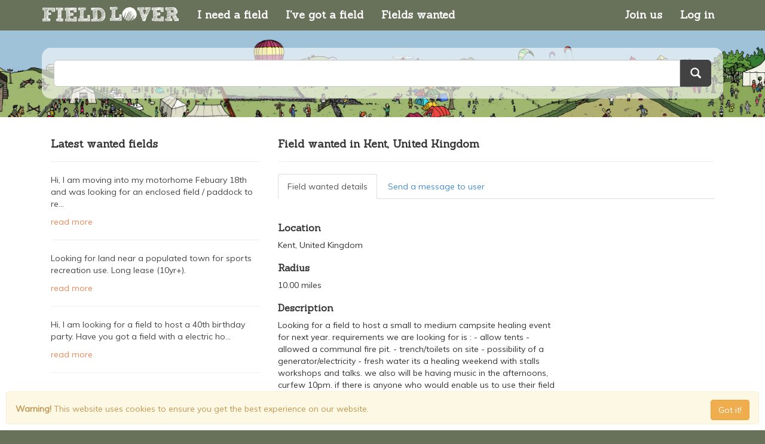

--- FILE ---
content_type: text/html; charset=utf-8
request_url: https://fieldlover.com/field-wanted/details/131
body_size: 6861
content:

<!DOCTYPE html>
<html xmlns="http://www.w3.org/1999/xhtml"
      xmlns:fb="http://ogp.me/ns/fb#">
<head>
    <meta charset="utf-8" />

    <link rel="image_src" href="https://fieldlover.com/Content/Images/social-image-large.jpg" />

    <meta property="og:image" content="https://fieldlover.com/Content/Images/social-image-large.jpg" />
    <meta property="og:image" content="https://fieldlover.com/Content/Images/social-image.jpg" />
    

    <meta name="viewport" content="width=device-width, initial-scale=1.0">
    <meta http-equiv="X-UA-Compatible" content="IE=edge">
    <link rel="shortcut icon" type="image/x-icon" href="/favicon.ico" />

    <title>Field wanted in Kent, United Kingdom - Field Lover</title>
    <meta name="description" content="Kent, United Kingdom - Looking for a field to host a small to medium campsite healing event  for next year.
requirements we are looking for is :
- allow tents 
- allowed a communal fire pit.
- trench/toilets on site
- possi..." />
    <meta name="keywords" content="Free Fields listing in UK for outdoors, from horticulturists to horse-owners, event organisers to kite flyers" />




    <script>
        var maxFileUploadSize = 4096 * 1000;
    </script>


    <link href="/Content/Packages/Bootstrap/src/files?v=GSLD2VMl41-0bBiuJtpPdDs7V76ebbiwgnpMNASW8FQ1" rel="stylesheet"/>

    <link href="/Content/CSS/files?v=Y2B_6-iTI34AfBpBSivEs7czWTbzBKX8uwHcT3Jd0vs1" rel="stylesheet"/>


    <script src="/bundles/modernizr?v=wBEWDufH_8Md-Pbioxomt90vm6tJN2Pyy9u9zHtWsPo1"></script>

    <link href='https://fonts.googleapis.com/css?family=Sanchez' rel='stylesheet' type='text/css'>
    <link href='https://fonts.googleapis.com/css?family=Muli' rel='stylesheet' type='text/css'>
    
    <link href='/Content/Packages/GoogleAutoComplete/google-autocomplete.css' rel="stylesheet" />
    <script src='https://www.google.com/recaptcha/api.js'></script>
    <link href="/Content/CSS/google-adsense.css" rel="stylesheet" />
</head>
<body ng-app="App">
    <div id="CookieMessage" role="alert" style="display:none; bottom:0px; position:fixed; z-index:9909090905; width:100%">
        <div class="alert alert-warning alert-dismissible" role="alert" style="margin:10px;">
            <button id="CookieButton" type="button" class="pull-right btn btn-warning" style="margin-top:-2px;" data-dismiss="alert" aria-label="Close">Got it!</button>
            <span style="display:block; margin-top:3px;"><strong>Warning!</strong> This website uses cookies to ensure you get the best experience on our website.</span>
        </div>
    </div>
    <div class="navbar navbar-inverse navbar-fixed-top">
        <div class="            container
">
            <div class="                row
 visible-sm text-center">
                <div class="col-xs-12">
                    <a href='/' class="logo-link">
                        <img src='/Content/Images/logo.png' class="logo" />
                    </a>
                </div>
            </div>
            <div class="navbar-header">
                <button type="button" class="navbar-toggle" data-toggle="collapse" data-target=".navbar-collapse">
                    <span class="icon-bar"></span>
                    <span class="icon-bar"></span>
                    <span class="icon-bar"></span>
                </button>

                <a href='/' class="hidden-sm logo-link logo-margin-when-xs">
                    <img style="float:left;" src='/Content/Images/logo.png' class="logo" />
                </a>

            </div>
            <div class="navbar-collapse collapse">
                <ul class="nav navbar-nav">
                    <li><a href="/i-need-a-field">I need a field</a></li>
                    <li><a href="/ive-got-a-field">I&#39;ve got a field</a></li>
                    <li><a href="/field-wanted/list">Fields wanted</a></li>
                </ul>

    <ul class="nav navbar-nav navbar-right">
        <li><a href="/register" id="registerLink" title="Join us">Join us</a></li>
        <li><a href="/login" id="loginLink" title="Log in">Log in</a></li>
    </ul>

            </div>
        </div>
    </div>
    <div class="row-fluid">
        <div class="col-xs-12  banner-sm">
<div class="container">
    <div class="view-table">
        <div class="search-container-holder-small view-row">
            <div class="row faded-white-search-background search-container" style="margin-bottom:15px; margin-top:15px;">
                <div ng-cloak class="col-xs-12" style="padding-left:0px; padding-right:0px;">
<form action="/field/list" class="form test-banner-search" method="get" ng-controller="FieldGoogleTypeaheadController">
<input data-val="true" data-val-number="The field Page must be a number." data-val-required="The Page field is required." id="Page" name="Page" type="hidden" value="1" />
<input id="Sort" name="Sort" type="hidden" value="" />
<input data-val="true" data-val-number="The field Amount must be a number." data-val-required="The Amount field is required." id="Amount" name="Amount" type="hidden" value="100" />
<input class="Page" id="Page" name="Page" type="hidden" value="1" />
<input id="Sort" name="Sort" type="hidden" value="" />
<input data-val="true" data-val-number="The field Lat must be a number." data-val-required="The Lat field is required." id="Lat" name="Lat" ng-init="Address.Lat = &#39;0&#39;" ng-model="Address.Lat" ng-update-hidden="" type="hidden" value="0" />
<input data-val="true" data-val-number="The field Lng must be a number." data-val-required="The Lng field is required." id="Lng" name="Lng" ng-init="Address.Lng = &#39;0&#39;" ng-model="Address.Lng" ng-update-hidden="" type="hidden" value="0" />
<input id="AdministrativeAreaLevel1" name="AdministrativeAreaLevel1" ng-init="Address.AdministrativeAreaLevel1 = &#39;&#39;" ng-model="Address.AdministrativeAreaLevel1" ng-update-hidden="" type="hidden" value="" />
<input id="AdministrativeAreaLevel2" name="AdministrativeAreaLevel2" ng-init="Address.AdministrativeAreaLevel2 = &#39;&#39;" ng-model="Address.AdministrativeAreaLevel2" ng-update-hidden="" type="hidden" value="" />
<input id="AdministrativeAreaLevel3" name="AdministrativeAreaLevel3" ng-init="Address.AdministrativeAreaLevel3 = &#39;&#39;" ng-model="Address.AdministrativeAreaLevel3" ng-update-hidden="" type="hidden" value="" />
<input id="AdministrativeAreaLevel4" name="AdministrativeAreaLevel4" ng-init="Address.AdministrativeAreaLevel4 = &#39;&#39;" ng-model="Address.AdministrativeAreaLevel4" ng-update-hidden="" type="hidden" value="" />
<input id="AdministrativeAreaLevel5" name="AdministrativeAreaLevel5" ng-init="Address.AdministrativeAreaLevel5 = &#39;&#39;" ng-model="Address.AdministrativeAreaLevel5" ng-update-hidden="" type="hidden" value="" />
<input id="ColloquialArea" name="ColloquialArea" ng-init="Address.ColloquialArea = &#39;&#39;" ng-model="Address.ColloquialArea" ng-update-hidden="" type="hidden" value="" />
<input id="Country" name="Country" ng-init="Address.Country = &#39;&#39;" ng-model="Address.Country" ng-update-hidden="" type="hidden" value="" />
<input id="Floor" name="Floor" ng-init="Address.Floor = &#39;&#39;" ng-model="Address.Floor" ng-update-hidden="" type="hidden" value="" />
<input id="Intersection" name="Intersection" ng-init="Address.Intersection = &#39;&#39;" ng-model="Address.Intersection" ng-update-hidden="" type="hidden" value="" />
<input id="Locality" name="Locality" ng-init="Address.Locality = &#39;&#39;" ng-model="Address.Locality" ng-update-hidden="" type="hidden" value="" />
<input id="NaturalFeature" name="NaturalFeature" ng-init="Address.NaturalFeature = &#39;&#39;" ng-model="Address.NaturalFeature" ng-update-hidden="" type="hidden" value="" />
<input id="Neighborhood" name="Neighborhood" ng-init="Address.Neighborhood = &#39;&#39;" ng-model="Address.Neighborhood" ng-update-hidden="" type="hidden" value="" />
<input id="PointOfInterest" name="PointOfInterest" ng-init="Address.PointOfInterest = &#39;&#39;" ng-model="Address.PointOfInterest" ng-update-hidden="" type="hidden" value="" />
<input id="Political" name="Political" ng-init="Address.Political = &#39;&#39;" ng-model="Address.Political" ng-update-hidden="" type="hidden" value="" />
<input id="PostalCode" name="PostalCode" ng-init="Address.PostalCode = &#39;&#39;" ng-model="Address.PostalCode" ng-update-hidden="" type="hidden" value="" />
<input id="PostalCodePrefix" name="PostalCodePrefix" ng-init="Address.PostalCodePrefix = &#39;&#39;" ng-model="Address.PostalCodePrefix" ng-update-hidden="" type="hidden" value="" />
<input id="PostalCodeSuffix" name="PostalCodeSuffix" ng-init="Address.PostalCodeSuffix = &#39;&#39;" ng-model="Address.PostalCodeSuffix" ng-update-hidden="" type="hidden" value="" />
<input id="PostalTown" name="PostalTown" ng-init="Address.PostalTown = &#39;&#39;" ng-model="Address.PostalTown" ng-update-hidden="" type="hidden" value="" />
<input id="PostBox" name="PostBox" ng-init="Address.PostBox = &#39;&#39;" ng-model="Address.PostBox" ng-update-hidden="" type="hidden" value="" />
<input id="Premise" name="Premise" ng-init="Address.Premise = &#39;&#39;" ng-model="Address.Premise" ng-update-hidden="" type="hidden" value="" />
<input id="Room" name="Room" ng-init="Address.Room = &#39;&#39;" ng-model="Address.Room" ng-update-hidden="" type="hidden" value="" />
<input id="Route" name="Route" ng-init="Address.Route = &#39;&#39;" ng-model="Address.Route" ng-update-hidden="" type="hidden" value="" />
<input id="StreetAddress" name="StreetAddress" ng-init="Address.StreetAddress = &#39;&#39;" ng-model="Address.StreetAddress" ng-update-hidden="" type="hidden" value="" />
<input id="StreetNumber" name="StreetNumber" ng-init="Address.StreetNumber = &#39;&#39;" ng-model="Address.StreetNumber" ng-update-hidden="" type="hidden" value="" />
<input id="Sublocality" name="Sublocality" ng-init="Address.Sublocality = &#39;&#39;" ng-model="Address.Sublocality" ng-update-hidden="" type="hidden" value="" />
<input id="SublocalityLevel1" name="SublocalityLevel1" ng-init="Address.SublocalityLevel1 = &#39;&#39;" ng-model="Address.SublocalityLevel1" ng-update-hidden="" type="hidden" value="" />
<input id="SublocalityLevel2" name="SublocalityLevel2" ng-init="Address.SublocalityLevel2 = &#39;&#39;" ng-model="Address.SublocalityLevel2" ng-update-hidden="" type="hidden" value="" />
<input id="SublocalityLevel3" name="SublocalityLevel3" ng-init="Address.SublocalityLevel3 = &#39;&#39;" ng-model="Address.SublocalityLevel3" ng-update-hidden="" type="hidden" value="" />
<input id="SublocalityLevel4" name="SublocalityLevel4" ng-init="Address.SublocalityLevel4 = &#39;&#39;" ng-model="Address.SublocalityLevel4" ng-update-hidden="" type="hidden" value="" />
<input id="SublocalityLevel5" name="SublocalityLevel5" ng-init="Address.SublocalityLevel5 = &#39;&#39;" ng-model="Address.SublocalityLevel5" ng-update-hidden="" type="hidden" value="" />
<input id="Subpremise" name="Subpremise" ng-init="Address.Subpremise = &#39;&#39;" ng-model="Address.Subpremise" ng-update-hidden="" type="hidden" value="" />
<input id="TransitStation" name="TransitStation" ng-init="Address.TransitStation = &#39;&#39;" ng-model="Address.TransitStation" ng-update-hidden="" type="hidden" value="" />

<input id="RegionJson" name="RegionJson" type="hidden" value="" />


<div class="input-group input-group-lg">
    <input autocomplete="off" class="form-control text-box single-line" g-places-autocomplete="" id="GoogleTypeaheadBasicSearchFormField" name="SearchTerm" ng-init="ChosenLocation = &#39;&#39;" ng-keydown="fireKeyDownEvent($event)" ng-model="ChosenLocation" options="AutocompleteOptions" placeholder="" type="text" value="" />
    <span class="input-group-btn">
        <button class="btn btn-lg dark-gray-background-color"><span class="glyphicon glyphicon-search"></span></button>
        
    </span>
</div><!-- /input-group -->
</form>                </div>
            </div>
        </div>

    </div>
</div>

        </div>
    </div>
    

    <div class="middle-section">
        <div class="                container
">
            <div class="body-content">
                


<div class="col-md-4 col-lg-4 hidden-xs hidden-sm">

<h2>Latest wanted fields</h2>
<hr />

    <div class="row">
        <div class="col-lg-12">
            <div style="color:rgb(68, 68, 68)">Hi, I am moving into my motorhome Febuary 18th and was looking for an enclosed field / paddock to re...</div>
            <div style="margin-top:10px;" class="orange-link"><a href="/field-wanted/details/6701">read more</a></div>
        </div>
        <br clear="both" />
    </div>
    <hr style="margin-top:0px;" />
    <div class="row">
        <div class="col-lg-12">
            <div style="color:rgb(68, 68, 68)">Looking for land near a populated town for sports recreation use. Long lease (10yr+).</div>
            <div style="margin-top:10px;" class="orange-link"><a href="/field-wanted/details/6700">read more</a></div>
        </div>
        <br clear="both" />
    </div>
    <hr style="margin-top:0px;" />
    <div class="row">
        <div class="col-lg-12">
            <div style="color:rgb(68, 68, 68)">Hi,
I am looking for a field to host a 40th birthday party. Have you got a field with a electric ho...</div>
            <div style="margin-top:10px;" class="orange-link"><a href="/field-wanted/details/6699">read more</a></div>
        </div>
        <br clear="both" />
    </div>
    <hr style="margin-top:0px;" />

<div class="row" style="margin-bottom:20px;">
    <div class="col-sm-12">

<script async src="//pagead2.googlesyndication.com/pagead/js/adsbygoogle.js"></script>
<!-- Field Lover Responsive -->
<ins class="adsbygoogle adsbygoogle-horizontal" style="display:block" data-ad-client="ca-pub-3343470486398683" data-ad-slot="6162374374" data-ad-format="horizontal"></ins>
<script>
    (adsbygoogle = window.adsbygoogle || []).push({});
</script>
    </div>
</div>


</div>

<div class="col-sm-12 col-md-8 col-lg-8">

    <h2>Field wanted in Kent, United Kingdom</h2>
    <hr />
    
    <div class="row visible-xs visible-sm hidden-md hidden-lg" style="margin-bottom:20px;">
        <div class="col-sm-12">

<script async src="//pagead2.googlesyndication.com/pagead/js/adsbygoogle.js"></script>
<!-- Field Lover Responsive -->
<ins class="adsbygoogle adsbygoogle-horizontal" style="display:block" data-ad-client="ca-pub-3343470486398683" data-ad-slot="6162374374" data-ad-format="horizontal"></ins>
<script>
    (adsbygoogle = window.adsbygoogle || []).push({});
</script>
        </div>
    </div>

    <ul class="nav nav-tabs">
        <li role="presentation" class="                    active
"><a href="/field-wanted/details/131">Field wanted details</a></li>
            <li role="presentation" class=""><a href="/field-wanted/send-message/131">Send a message to user</a></li>
    </ul>

    <div class="row">
        <div class="col-md-12" style="padding-top:20px;">
            



<div class="row">
    <div class="col-md-8 test-wanted-desc">

        <h3>Location</h3>
        Kent, United Kingdom

        <h3>Radius</h3>
        10.00 miles

        <h3>Description</h3>
        Looking for a field to host a small to medium campsite healing event  for next year.
requirements we are looking for is :
- allow tents 
- allowed a communal fire pit.
- trench/toilets on site
- possibility of a generator/electricity
- fresh water
its a healing weekend with stalls workshops and talks. we also will be having music in the afternoons, curfew 10pm.
if there is anyone who would enable us to use their field for such an event please contact me
    </div>
    <div class="col-md-4">
        <div style="margin-bottom:20px; margin-top:13px; clear:both; position:relative;">
            <div class="mark-on-maps" id="GoogleMapField" radius="10.00" lat="51.278710000" lng="0.521725000" style="width:100%; height:200px;"></div>
        </div>
    </div>
</div>

<div class="row" style="margin-top:20px;">
    <div class="col-sm-12">

<script async src="//pagead2.googlesyndication.com/pagead/js/adsbygoogle.js"></script>
<!-- Field Lover Responsive -->
<ins class="adsbygoogle adsbygoogle-horizontal" style="display:block" data-ad-client="ca-pub-3343470486398683" data-ad-slot="6162374374" data-ad-format="horizontal"></ins>
<script>
    (adsbygoogle = window.adsbygoogle || []).push({});
</script>
    </div>
</div>

<hr />

<div class="text-right">
    <small><b>Posted at:</b> 17/08/2014 10:18:53 by kantiongrove</small>
</div>
            <div class="clearfix"></div>
        </div>
    </div>

    <hr />    

    <p style="margin-top:15px;">
        
        <a class="btn btn-default" href="/field-wanted/list?page=1&amp;amount=10">Back to List</a>
    </p>

</div>

<div class="col-xs-12 hidden-md hidden-lg">

<h2>Latest wanted fields</h2>
<hr />

    <div class="row">
        <div class="col-lg-12">
            <div style="color:rgb(68, 68, 68)">Hi, I am moving into my motorhome Febuary 18th and was looking for an enclosed field / paddock to re...</div>
            <div style="margin-top:10px;" class="orange-link"><a href="/field-wanted/details/6701">read more</a></div>
        </div>
        <br clear="both" />
    </div>
    <hr style="margin-top:0px;" />
    <div class="row">
        <div class="col-lg-12">
            <div style="color:rgb(68, 68, 68)">Looking for land near a populated town for sports recreation use. Long lease (10yr+).</div>
            <div style="margin-top:10px;" class="orange-link"><a href="/field-wanted/details/6700">read more</a></div>
        </div>
        <br clear="both" />
    </div>
    <hr style="margin-top:0px;" />
    <div class="row">
        <div class="col-lg-12">
            <div style="color:rgb(68, 68, 68)">Hi,
I am looking for a field to host a 40th birthday party. Have you got a field with a electric ho...</div>
            <div style="margin-top:10px;" class="orange-link"><a href="/field-wanted/details/6699">read more</a></div>
        </div>
        <br clear="both" />
    </div>
    <hr style="margin-top:0px;" />

<div class="row" style="margin-bottom:20px;">
    <div class="col-sm-12">

<script async src="//pagead2.googlesyndication.com/pagead/js/adsbygoogle.js"></script>
<!-- Field Lover Responsive -->
<ins class="adsbygoogle adsbygoogle-horizontal" style="display:block" data-ad-client="ca-pub-3343470486398683" data-ad-slot="6162374374" data-ad-format="horizontal"></ins>
<script>
    (adsbygoogle = window.adsbygoogle || []).push({});
</script>
    </div>
</div>


</div>


                <br style="clear: both;" />
            </div>
        </div>
    </div>

    <div class="                container
">
        <div class="footer footer-content                             row
">

            <div class="col-sm-4">
                <ul>
                    <li><a href="/home/termsofuse">Terms of use</a></li>
                    <li><a href="/home/privacypolicy">Privacy Policy</a></li>
                    <li><a href="/home/press">Press</a></li>
                    <li><a href="/get-in-touch">Get in touch</a></li>
                </ul>
            </div>
            <div class="col-sm-4">
                <ul>
                    <li><a href="/blog/list">Field Lover blog</a></li>
                    <li><a href="/field/list">All fields for rent</a></li>
                    <li><a href="/home/fieldkitforfieldowners">Field Kit for Field Owners</a></li>
                    <li><a href="/home/fieldkitforfieldseekers">Field Kit for Field Seekers</a></li>
                </ul>
            </div>
            <div class="col-sm-4">
                <ul>
                    <li>Field Lover is powered by Oval Business Solutions.</li>
                    <li><a href="http://www.oval.uk.com">About Oval Business Solutions</a></li>
                    <li>&copy; Field Lover - 2026</li> 
                    <li>
                            <span style="color:#939491;">Build: 2.1.9201.16348</span>

                    </li>
                </ul>

</div>
        </div>
    </div>

    <script>
        var FieldLover = {}; /** This is used for namespacing */
        var getUnreadNotificationsURL = '/member/getunreadmessagecount';

        // Google map typeahead stuff
        var App = null;
        
        var chosenLocation = "";
    </script>
    <script src="/bundles/jquery?v=8z6YzzH0c3lAT2R_qe2hLO3ZyowcuHmPA5RUiWrC6gU1"></script>

    <script src="/bundles/bootstrap?v=y06_79Ad8PBEWhAqU8oC7bf_QdxhPF_kt4ClTo6bnGw1"></script>


    <script src="/Content/Packages/bootstrap-tooltip/bootstrap-tooltip.js"></script>
    <script src="/Content/Packages/bootstrap-confirmation/bootstrap-confirmation.js"></script>
    <script src="/Content/Packages/Angular/angular.min.js"></script>
    
    <script type="text/javascript" src="https://maps.googleapis.com/maps/api/js?libraries=places&sensor=false&key=AIzaSyCsK0odnNLRkeSq1sjF20Qv_lQDnOo6zhs"></script>
    <script src="/Content/Packages/GoogleAutoComplete/google-autocomplete.js"></script>

    
<script type='text/javascript' src='//www.bing.com/api/maps/mapcontrol?branch=experimental&callback=BingReady' async defer></script>
    <script src="/Content/Scripts/map-location.js"></script>
    
    


    <script>
        if (!App) {
            App = angular.module('App', ['google.places']);
        }
        $('[data-toggle=confirmation]').confirmation({
            href: function(elem){
                console.log($(elem).attr('href'));
                return $(elem).attr('href');
            }});
    </script>

    <script src="/Content/Scripts/angular/controllers/field-google-typeahead-controller.js"></script>
    <script src="/Content/Packages/carhartl-jquery-cookie-92b7715/jquery.cookie.js"></script>

    <script>
        if( !$.cookie('cookiemessage' ) )
        {
            $( "#CookieMessage" ).show();
            $( "#CookieButton" ).click( function(){
                $.cookie('cookiemessage', true, { expires: 365, path: '/' } );
            })
        }
        else
        {
        }
    </script>

    <script src="/Content/Scripts/general.js"></script>


    <script>
        // This is for analytics
        !function(g,s,q,r,d){r=g[r]=g[r]||function(){(r.q=r.q||[]).push(
        arguments)};d=s.createElement(q);q=s.getElementsByTagName(q)[0];
            d.src='//d1l6p2sc9645hc.cloudfront.net/tracker.js';q.parentNode.
            insertBefore(d,q)}(window,document,'script','_gs');

        _gs('GSN-345330-L');
    </script>

    <script>
        $(function () {
            $('[data-toggle="tooltip"]').tooltip()
        })
    </script>
</body>
</html>


--- FILE ---
content_type: text/html; charset=utf-8
request_url: https://www.google.com/recaptcha/api2/aframe
body_size: -84
content:
<!DOCTYPE HTML><html><head><meta http-equiv="content-type" content="text/html; charset=UTF-8"></head><body><script nonce="bDof3CFwZ4b3bnat_iZuDQ">/** Anti-fraud and anti-abuse applications only. See google.com/recaptcha */ try{var clients={'sodar':'https://pagead2.googlesyndication.com/pagead/sodar?'};window.addEventListener("message",function(a){try{if(a.source===window.parent){var b=JSON.parse(a.data);var c=clients[b['id']];if(c){var d=document.createElement('img');d.src=c+b['params']+'&rc='+(localStorage.getItem("rc::a")?sessionStorage.getItem("rc::b"):"");window.document.body.appendChild(d);sessionStorage.setItem("rc::e",parseInt(sessionStorage.getItem("rc::e")||0)+1);localStorage.setItem("rc::h",'1769363025756');}}}catch(b){}});window.parent.postMessage("_grecaptcha_ready", "*");}catch(b){}</script></body></html>

--- FILE ---
content_type: text/css; charset=utf-8
request_url: https://fieldlover.com/Content/CSS/files?v=Y2B_6-iTI34AfBpBSivEs7czWTbzBKX8uwHcT3Jd0vs1
body_size: 3650
content:
@font-face{font-family:'Rockwell';src:url('../fonts/rockwell-webfont.eot');src:url('../fonts/rockwell-webfont.eot?#iefix') format('embedded-opentype'),url('../fonts/rockwell-webfont.woff') format('woff'),url('../fonts/rockwell-webfont.ttf') format('truetype'),url('../fonts/rockwell-webfont.svg#svgFontName') format('svg');font-weight:normal;font-style:normal}.list-title{margin-top:0}.search-filter-title{margin-bottom:30px}.breadcrumb-title-styling:link{color:#878787;font-family:'Sanchez'!important}.breadcrumb-title-styling:active{color:#878787;font-family:'Sanchez'!important}.breadcrumb-title-styling:hover{color:#ea8858;font-family:'Sanchez'!important}.breadcrumb-title-styling:visited{color:#ea8858;font-family:'Sanchez'!important}.remove-button-styling{background-color:transparent;border:0;background-image:none;padding:0;margin:0}.hr-title{margin-top:5px;margin-bottom:10px}.no-wrap{white-space:nowrap}.force-wrap{white-space:normal!important}.center-pills{display:inline-block}#CarouselPills li{margin:0 10px;font-size:18px;font-family:'Sanchez';font-weight:bold}@media(max-width:767px){#CarouselPills li{font-size:13px;margin:0 3px}#CarouselPills li a{padding:8px 4px}}#UnreadCounter{font-family:'Century Gothic','Muli',Arial!important;font-size:15px;color:#fff;background-color:#22330c;padding:2px 8px 2px 8px;border-radius:15px;display:none}.unread-counter-style-dark-green{font-family:'Century Gothic','Muli',Arial!important;font-size:15px;color:#fff;background-color:#22330c;padding:2px 8px 2px 8px;border-radius:15px}.unread-counter-style-orange{font-family:'Century Gothic','Muli',Arial!important;font-size:15px;color:#fff;background-color:#d7520f;padding:2px 8px 2px 8px;border-radius:15px}h1{font-family:'Sanchez',serif!important;background-color:#68725a;padding:10px;color:#fff;margin-top:0;border-radius:3px;font-size:20px}h2{font-family:'Sanchez',serif!important;font-size:18px;font-weight:bold}h3{font-family:'Sanchez',serif!important;font-size:16px;font-weight:bold}.footer ul{padding-left:0}.footer ul li{list-style:none!important}.footer a{color:#fff}.footer a:link{color:#fff}.footer a:active{color:#fff}.footer a:hover{color:#fff}.footer a:visited{color:#fff}h4{font-family:'Sanchez',serif!important;font-size:14px;font-weight:bold}.margin-top-push{margin-top:15px}.member-menu-area{font-family:'Sanchez',serif!important;font-weight:bold}.breadcrumb{font-family:'Sanchez',serif!important;font-weight:bold}body{padding-top:50px;padding-bottom:20px;font-family:'Century Gothic','Muli',Arial!important;background-color:#68725a}.get-off-my-bottom{margin-bottom:5px}.middle-section{background-color:#fff}.view-table{display:table;width:100%}.view-row{display:table-row}.body-content{padding-top:15px}.footer{color:#fff}.footer-content{padding-top:15px}.dl-horizontal dt{white-space:normal}textarea{resize:vertical;min-height:150px}.banner-lg{background-position:left}.banner-sm{background-position:center}.banner-lg,.banner-sm{background-image:url('/Content/Images/banner-image.jpg')}.banner-lg{height:346px}.banner-sm{height:146px;background-position:center top;background-size:auto 150px}.search-container-holder{display:table-cell;width:100%!important;vertical-align:middle;height:346px}.search-container-holder-small{display:table-cell;width:100%!important;vertical-align:middle;height:146px}a.logo-link{display:inline-block;margin-top:11px;margin-right:15px}.logo{max-width:230px}.top-bar-small-text{font-size:14px!important;color:#fff}.default-font{font-family:'Century Gothic','Muli',Arial!important}.remove-bold{font-weight:normal!important}.search-container{font-family:'Sanchez',serif!important;font-size:18px;font-weight:bold;position:relative;margin-left:0;margin-right:0}@media(max-width:1199px){#WelcomeUsername{display:none}}@media(max-width:991px){.logo-margin-when-xs{margin-left:15px}.margin-top-push-to-seperate-after-column{margin-top:15px}.banner-sm .container,.banner-lg .container{margin-top:38px!important}}@media(max-width:767px){#WelcomeUsername{display:none!important}ul#MinorNavigation{float:right}ul#MinorNavigation li{display:inline-block!important}.push-buttons-away-from-search-bar{margin-top:15px}.banner-sm .container,.banner-lg .container{margin-top:0!important}}.search-group-buttons-small{display:none}@media(max-width:419px){.search-group-buttons-large{display:none}.search-group-buttons-small{display:block}}.action-box-item-content{min-height:200px}.front-page-field-well{min-height:256px}@media(max-width:767px){.action-box-item-content{min-height:inherit!important}}.box-item-content{min-height:244px!important}@media(max-width:767px){.box-item-content{min-height:inherit!important}}.box-item{margin-bottom:15px;border-top-left-radius:4px!important;border-top-right-radius:4px!important}.box-item-title{background-color:#e9e9e9;font-family:'Sanchez',serif!important;font-size:24px;font-weight:bold;padding:15px;border-top-left-radius:4px!important;border-top-right-radius:4px!important}.box-item-content,.action-box-item-content{padding:15px;border-bottom-left-radius:4px!important;border-bottom-right-radius:4px!important}.action-box-item-content ul,.action-box-item-content ul{padding-left:25px}.box-item-content ul li,.action-box-item-content ul li{padding:0 0 10px 0;color:#fff;list-style-image:url('/Content/Images/arrow_li.png')}.box-item-footer{padding-right:0}.box-item-content ul li a:link{color:#fff}.box-item-content ul li a:active{color:#fff}.box-item-content ul li a:hover{color:#fff}.box-item-content ul li a:visited{color:#fff}.orange-link a:link{color:#ea8858}.orange-link a:active{color:#ea8858}.orange-link a:hover{color:#ea8858}.orange-link a:visited{color:#ea8858}.yellow-color{color:#d37919}.yellow-background-color{background-color:#d37919;color:#fff!important}.yellow-lighter-color{color:#f3a654}.yellow-lighter-background-color{background-color:#f3a654;color:#fff!important;border:1px solid #f3a654}.maroon-color{color:#7a424b}.maroon-background-color.active{background-color:#7a424b!important;color:#fff!important}.maroon-background-color{background-color:#7a424b;color:#fff!important}a.maroon-background-color:link{background-color:#7a424b!important;color:#fff!important;border:1px solid #7a424b!important}a.maroon-background-color:active{background-color:#7a424b!important;color:#fff!important;border:1px solid #7a424b!important}a.maroon-background-color:hover{background-color:#7a424b!important;color:#fff!important;border:1px solid #7a424b!important}a.maroon-background-color:visited{background-color:#7a424b!important;color:#fff!important;border:1px solid #7a424b!important}.maroon-lighter-color{color:#8d5860}.maroon-lighter-background-color{background-color:#8d5860;color:#fff!important;border:1px solid #8d5860}.purple-color{color:#83266a}.purple-background-color{background-color:#83266a;color:#fff!important}.purple-lighter-color{color:#b25a9b}.purple-lighter-background-color{background-color:#b25a9b;color:#fff!important;border:1px solid #b25a9b}.gray-color{color:#9c9c9c}.gray-background-color.active{background-color:#878787!important;color:#fff!important}.gray-background-color{background-color:#9c9c9c;color:#fff!important}a.gray-background-color:link{background-color:#9c9c9c;color:#fff!important;border:1px solid #9c9c9c!important}a.gray-background-color:active{background-color:#878787!important;color:#fff!important;border:1px solid #878787!important}a.gray-background-color:hover{background-color:#878787!important;color:#fff!important;border:1px solid #878787!important}a.gray-background-color:visited{background-color:#878787;color:#fff!important;border:1px solid #878787!important}.gray-lighter-color{color:#ddd}.booking-form-title{font-weight:bold;margin-bottom:4px;display:block;color:rgba(102,102,102,1)}.booking-form-button-border{border:1px solid #a81e2b!important}.booking-form-main-title{margin-bottom:10px;font-weight:bold;color:rgba(104,114,90,1);font-size:19px;font-family:'Sanchez';display:block;padding-bottom:10px;border-bottom:1px dashed #d0d0d0}.social-icons-anchor{padding:0;display:inline-block;margin:0}.social-icons-img{width:35px;height:35px;cursor:pointer;margin:0}#FieldDetailsGallery .fotorama__stage{border-radius:5px;border:1px solid #e3e3e3}.social-icons-hover{-webkit-transition:all .1s ease-out;-moz-transition:all .1s ease-out;-o-transition:all .1s ease-out;transition:all .1s ease-out;margin:0}.social-icons-hover:hover{-moz-transform:scale(1.1);-webkit-transform:scale(1.1);-o-transform:scale(1.1);-ms-transform:scale(1.1);transform:scale(1.1);margin:0}.gray-lighter-background-color{background-color:#ddd;color:#696969!important;border:1px solid #ddd}.pink-color{color:#c6313f}.active .pink-background-color{background-color:#c6313f!important;color:#fff!important;border:1px solid #c6313f!important}.pink-background-color{background-color:#c6313f;color:#fff!important;border:1px solid #c6313f}.pink-background-color.active{background-color:#c6313f!important;color:#fff!important}.pink-background-color:link{background-color:#c6313f;color:#fff!important;border:1px solid #c6313f!important}.pink-background-color:hover{background-color:#9c1c28;color:#fff!important;border:1px solid #c6313f!important}a.pink-background-color{background-color:#c6313f;color:#fff!important;border:1px solid #c6313f!important}a.pink-background-color:link{background-color:#c6313f;color:#fff!important;border:1px solid #c6313f!important}a.pink-background-color:active{background-color:#c6313f;color:#fff!important;border:1px solid #c6313f!important}a.pink-background-color:hover{background-color:#b21f2c!important;color:#fff!important;border:1px solid #b21f2c!important}a.pink-background-color:visited{background-color:#c6313f;color:#fff!important;border:1px solid #c6313f!important}.pink-lighter-color{color:#de4957}.pink-lighter-background-color{background-color:#de4957;color:#fff!important;border:1px solid #de4957}.twitter-color{color:#21b0da}.panel-background-fieldlover-blue{background-color:#00739a;color:#fff!important}.panel-background-fieldlover-dark-blue{background-color:#004e68;color:#fff!important}.panel-background-fieldlover-lightgrey{background-color:#e0e0e0;color:#1e1e1e!important}.panel-background-fieldlover-darkgrey{background-color:#1e1e1e;color:#fff!important}.facebook-background-color{background-color:#3b5998;color:#fff!important;border:1px solid #3b5998}.like-button-color{color:#00739a!important}.like-button-background-color{background-color:#00739a;color:#fff!important;border:1px solid #00739a}.like-button-background-color .badge{background-color:#fff;color:#00739a!important;top:0;margin-left:5px}.twitter-background-color{background-color:#21b0da!important;color:#fff!important;border:1px solid #21b0da!important}.googleplus-background-color{background-color:#dc4a38!important;color:#fff!important;border:1px solid #dc4a38!important}.twitter-lighter-color{color:#36c0e8}.twitter-lighter-background-color{background-color:#36c0e8;color:#fff!important;border:1px solid #36c0e8}.green-color{color:#5b7f2e}a.private-color:link{color:#00739a}a.private-color:active{color:#00739a}a.private-color:hover{color:#00739a}a.private-color:visited{color:#00739a}a.public-color:link{color:#5b7f2e}a.public-color:active{color:#5b7f2e}a.public-color:hover{color:#5b7f2e}a.public-color:visited{color:#5b7f2e}.private-color{color:#00739a}.public-color{color:#5b7f2e}.private-color{color:#00739a}.public-list{position:absolute;top:-18px;right:-5px}.public-list img{width:50px;height:48px}.public-detail{width:100%;text-align:right}.public-detail img{width:50px;height:48px}.green-background-color.active{background-color:#5b7f2e!important;color:#fff!important;border:1px solid #5b7f2e}.green-background-color{background-color:#5b7f2e!important;color:#fff!important;border:1px solid #5b7f2e}a.green-background-color:link{background-color:#4c6926;color:#fff!important;border:1px solid #4c6926!important}a.green-background-color:active{background-color:#4c6926;color:#fff!important;border:1px solid #4c6926!important}a.green-background-color:hover{background-color:#4c6926!important;color:#fff!important;border:1px solid #4c6926!important}a.green-background-color:visited{background-color:#4c6926;color:#fff!important;border:1px solid #4c6926!important}.dark-gray-background-color{background-color:#424242;color:#fff!important;border:1px solid #424242}.table-header-green-background-color th{background-color:#5b7f2e;color:#fff!important}.faded-white-search-background{background-color:rgba(255,255,255,.6);fill-opacity:10;padding:20px;border-radius:15px}.multi-line{white-space:pre-wrap}@media(min-width:991px){.make-table-row-when-md{display:table;width:100%}.make-table-column-when-md{float:none;display:table-cell;vertical-align:top}}.likes-list-position{position:absolute;top:28px;right:-5px}[ng\:cloak],[ng-cloak],.ng-cloak{display:none!important}.panel-green{border-color:#5cb85c}.panel-green .panel-heading{border-color:#5cb85c;color:#fff;background-color:#5cb85c}.panel-green a{color:#5cb85c}.panel-green a:hover{color:#3d8b3d}.panel-red{border-color:#d9534f}.panel-red .panel-heading{border-color:#d9534f;color:#fff;background-color:#d9534f}.panel-red a{color:#d9534f}.panel-red a:hover{color:#b52b27}.panel-yellow{border-color:#f0ad4e}.panel-yellow .panel-heading{border-color:#f0ad4e;color:#fff;background-color:#f0ad4e}.panel-yellow a{color:#f0ad4e}.panel-yellow a:hover{color:#df8a13}.reporting-pills .glyphicon{font-size:50px}.reporting-pills .huge{font-size:30px}.full-screen-modal .modal-dialog,.full-screen-modal .modal-content{width:100%;height:100%}.full-screen-modal .modal-footer{position:absolute;bottom:0;width:100%}.navbar-inverse{background-color:#68725a}.navbar-inverse a:link{color:#fff!important}.navbar-inverse a:active{color:#fff!important}.navbar-inverse a:hover{color:#fff!important}.navbar-inverse a:visited{color:#fff!important}.navbar-inverse{font-family:'Sanchez',serif!important;font-size:18px;border-color:#68725a!important;font-weight:bold}.navbar-toggle{background-color:#333}.remove-horizontal-margin{margin-left:0;margin-right:0}.remove-horizontal-padding{padding-left:0;padding-right:0}

--- FILE ---
content_type: text/css
request_url: https://fieldlover.com/Content/Packages/GoogleAutoComplete/google-autocomplete.css
body_size: 1020
content:
/*
 * These are the default styles applied to the stock Google Places Autocomplete component. Importantly they preserve
 * the required "powered by Google" logo.
 */

.pac-container {
    background-color: #fff;
    position: absolute !important;
    z-index: 1000;
    border-radius: 2px;
    border-top: 1px solid #d9d9d9;
    font-family: Arial, sans-serif;
    box-shadow: 0 2px 6px rgba(0, 0, 0, 0.3);
    -moz-box-sizing: border-box;
    -webkit-box-sizing: border-box;
    box-sizing: border-box;
    overflow: hidden
}

.pac-container:after {
    content: "";
    padding: 1px 1px 1px 0;
    height: 16px;
    text-align: right;
    display: block;
    background-image: url(//maps.gstatic.com/mapfiles/api-3/images/powered-by-google-on-white2.png);
    background-position: right;
    background-repeat: no-repeat;
    background-size: 104px 16px
}

.hdpi.pac-container:after {
    background-image: url(//maps.gstatic.com/mapfiles/api-3/images/powered-by-google-on-white2_hdpi.png)
}

.pac-item {
    cursor: default;
    padding: 0 4px;
    text-overflow: ellipsis;
    overflow: hidden;
    white-space: nowrap;
    line-height: 30px;
    text-align: left;
    border-top: 1px solid #e6e6e6;
    font-size: 11px;
    color: #999
}

.pac-item:hover {
    background-color: #fafafa
}

.pac-item-selected, .pac-item-selected:hover {
    background-color: #ebf2fe
}

.pac-matched {
    font-weight: 700
}

.pac-item-query {
    font-size: 13px;
    padding-right: 3px;
    color: #000
}

.pac-icon {
    width: 15px;
    height: 20px;
    margin-right: 7px;
    margin-top: 6px;
    display: inline-block;
    vertical-align: top;
    background-image: url(//maps.gstatic.com/mapfiles/api-3/images/autocomplete-icons.png);
    background-size: 34px
}

.hdpi .pac-icon {
    background-image: url(//maps.gstatic.com/mapfiles/api-3/images/autocomplete-icons_hdpi.png)
}

.pac-icon-search {
    background-position: -1px -1px
}

.pac-item-selected .pac-icon-search {
    background-position: -18px -1px
}

.pac-icon-marker {
    background-position: -1px -161px
}

.pac-item-selected .pac-icon-marker {
    background-position: -18px -161px
}

.pac-placeholder {
    color: gray
}

.custom-prediction-label {
    font-style: italic;
}

--- FILE ---
content_type: text/css
request_url: https://fieldlover.com/Content/CSS/google-adsense.css
body_size: 296
content:
/* Large devices (large desktops, 1200px and up) */
@media (min-width: 800px) { .adsbygoogle-vertical { width: 212px; height: 250px; left:0px; }
}

.bottom-list-advert
{
    height:auto;
}

.list-advert
{
    height:auto;
    margin-bottom:18px;
}

--- FILE ---
content_type: application/x-javascript
request_url: https://fieldlover.com/Content/Packages/GoogleAutoComplete/google-autocomplete.js
body_size: 4954
content:
/*
 * angular-google-places-autocomplete
 *
 * Copyright (c) 2014 "kuhnza" David Kuhn
 * Licensed under the MIT license.
 * https://github.com/kuhnza/angular-google-places-autocomplete/blob/master/LICENSE
 */

'use strict';

angular.module('google.places', [])
  /**
   * DI wrapper around global google places library.
   *
   * Note: requires the Google Places API to already be loaded on the page.
   */
  .factory('googlePlacesApi', ['$window', function ($window) {
      if (!$window.google) throw 'Global `google` var missing. Did you forget to include the places API script?';

      return $window.google;
  }])

  /**
   * Autocomplete directive. Use like this:
   *
   * <input type="text" g-places-autocomplete ng-model="myScopeVar" />
   */
  .directive('gPlacesAutocomplete',
        ['$parse', '$compile', '$timeout', '$document', 'googlePlacesApi',
        function ($parse, $compile, $timeout, $document, google) {

            return {
                restrict: 'A',
                require: '^ngModel',
                scope: {
                    model: '=ngModel',
                    options: '=?',
                    forceSelection: '=?',
                    customPlaces: '=?'
                },
                controller: ['$scope', function ($scope) { }],
                link: function ($scope, element, attrs, controller) {
                    var keymap = {
                        tab: 9,
                        enter: 13,
                        esc: 27,
                        up: 38,
                        down: 40
                    },
                        hotkeys = [keymap.tab, keymap.enter, keymap.esc, keymap.up, keymap.down],
                        autocompleteService = new google.maps.places.AutocompleteService(),
                        placesService = new google.maps.places.PlacesService(element[0]);

                    (function init() {
                        $scope.query = '';
                        $scope.predictions = [];
                        $scope.input = element;
                        $scope.options = $scope.options || {};

                        initAutocompleteDrawer();
                        initEvents();
                        initNgModelController();
                    }());

                    function initEvents() {
                        element.bind('keydown', onKeydown);
                        element.bind('blur', onBlur);
                        element.bind('submit', onBlur);

                        $scope.$watch('selected', select);
                    }

                    function initAutocompleteDrawer() {
                        // Drawer element used to display predictions
                        var drawerElement = angular.element('<div g-places-autocomplete-drawer></div>'),
                            body = angular.element($document[0].body),
                            $drawer;

                        drawerElement.attr({
                            input: 'input',
                            query: 'query',
                            predictions: 'predictions',
                            active: 'active',
                            selected: 'selected'
                        });

                        $drawer = $compile(drawerElement)($scope);
                        body.append($drawer);  // Append to DOM

                        $scope.$on('$destroy', function () {
                            $drawer.remove();
                        });
                    }

                    function initNgModelController() {
                        controller.$parsers.push(parse);
                        controller.$formatters.push(format);
                        controller.$render = render;
                    }

                    function onKeydown(event) {
                        if ($scope.predictions.length === 0 || indexOf(hotkeys, event.which) === -1) {
                            return;
                        }

                        event.preventDefault();

                        if (event.which === keymap.down) {
                            $scope.active = ($scope.active + 1) % $scope.predictions.length;
                            $scope.$digest();
                        } else if (event.which === keymap.up) {
                            $scope.active = ($scope.active ? $scope.active : $scope.predictions.length) - 1;
                            $scope.$digest();
                        } else if (event.which === 13 || event.which === 9) {
                            if ($scope.forceSelection) {
                                $scope.active = ($scope.active === -1) ? 0 : $scope.active;
                            }

                            $scope.$apply(function () {
                                $scope.selected = $scope.active;

                                if ($scope.selected === -1) {
                                    clearPredictions();
                                }
                            });
                        } else if (event.which === 27) {
                            $scope.$apply(function () {
                                event.stopPropagation();
                                clearPredictions();
                            });
                        }
                    }

                    function onBlur(event) {
                        if ($scope.predictions.length === 0) {
                            return;
                        }

                        if ($scope.forceSelection) {
                            $scope.selected = ($scope.selected === -1) ? 0 : $scope.selected;
                        }

                        $scope.$digest();

                        $scope.$apply(function () {
                            if ($scope.selected === -1) {
                                clearPredictions();
                            }
                        });
                    }

                    var predictDescription;

                    function select() {
                        var prediction;

                        prediction = $scope.predictions[$scope.selected];
                        if (!prediction) return;

                        predictDescription = prediction.description;

                        if (prediction.is_custom) {
                            $scope.$apply(function () {
                                $scope.model = prediction.place;
                                $scope.$emit('g-places-autocomplete:select', prediction.place);
                                $timeout(function () {
                                    controller.$viewChangeListeners.forEach(function (fn) { fn(); });
                                });
                            });
                        } else {
                            placesService.getDetails({ placeId: prediction.place_id }, function (place, status) {
                                if (status == google.maps.places.PlacesServiceStatus.OK) {
                                    $scope.$apply(function () {
                                        $scope.model = place;
                                        $scope.$emit('g-places-autocomplete:select', place);
                                        $timeout(function () {
                                            controller.$viewChangeListeners.forEach(function (fn) { fn(); });
                                        });
                                    });
                                }
                            });
                        }

                        clearPredictions();
                    }

                    

                    function parse(viewValue) {
                        var request;

                        if (!(viewValue && isString(viewValue))) return viewValue;

                        $scope.query = viewValue;

                        request = angular.extend({ input: viewValue }, $scope.options);
                        autocompleteService.getPlacePredictions(request, function (predictions, status) {
                            $scope.$apply(function () {
                                var customPlacePredictions;

                                clearPredictions();

                                if ($scope.customPlaces) {
                                    customPlacePredictions = getCustomPlacePredictions($scope.query);
                                    $scope.predictions.push.apply($scope.predictions, customPlacePredictions);
                                }

                                if (status == google.maps.places.PlacesServiceStatus.OK) {
                                    $scope.predictions.push.apply($scope.predictions, predictions);
                                }

                                if ($scope.predictions.length > 5) {
                                    $scope.predictions.length = 5;  // trim predictions down to size
                                }
                            });
                        });

                        if ($scope.forceSelection) {
                            return controller.$modelValue;
                        } else {
                            return viewValue;
                        }
                    }

                    function format(modelValue) {
                        var viewValue = "";

                        if (predictDescription)
                        {
                            return predictDescription;
                        }

                        if (isString(modelValue)) {
                            viewValue = modelValue;
                        } else if (isObject(modelValue)) {
                            viewValue = modelValue.formatted_address;
                        }

                        return viewValue;
                    }

                    function render() {
                        return element.val(controller.$viewValue);
                    }

                    function clearPredictions() {
                        $scope.active = -1;
                        $scope.selected = -1;
                        $scope.predictions = [];
                    }

                    function getCustomPlacePredictions(query) {
                        var predictions = [],
                            place, match, i;

                        for (i = 0; i < $scope.customPlaces.length; i++) {
                            place = $scope.customPlaces[i];

                            match = getCustomPlaceMatches(query, place);
                            if (match.matched_substrings.length > 0) {
                                predictions.push({
                                    is_custom: true,
                                    custom_prediction_label: place.custom_prediction_label || '(Custom Non-Google Result)',  // required by https://developers.google.com/maps/terms § 10.1.1 (d)
                                    description: place.formatted_address,
                                    place: place,
                                    matched_substrings: match.matched_substrings,
                                    terms: match.terms
                                });
                            }
                        }

                        return predictions;
                    }

                    function getCustomPlaceMatches(query, place) {
                        var q = query + '',  // make a copy so we don't interfere with subsequent matches
                            terms = [],
                            matched_substrings = [],
                            fragment,
                            termFragments,
                            i;

                        termFragments = place.formatted_address.split(',');
                        for (i = 0; i < termFragments.length; i++) {
                            fragment = termFragments[i].trim();

                            if (q.length > 0) {
                                if (fragment.length >= q.length) {
                                    if (startsWith(fragment, q)) {
                                        matched_substrings.push({ length: q.length, offset: i });
                                    }
                                    q = '';  // no more matching to do
                                } else {
                                    if (startsWith(q, fragment)) {
                                        matched_substrings.push({ length: fragment.length, offset: i });
                                        q = q.replace(fragment, '').trim();
                                    } else {
                                        q = '';  // no more matching to do
                                    }
                                }
                            }

                            terms.push({
                                value: fragment,
                                offset: place.formatted_address.indexOf(fragment)
                            });
                        }

                        return {
                            matched_substrings: matched_substrings,
                            terms: terms
                        };
                    }

                    function isString(val) {
                        return Object.prototype.toString.call(val) == '[object String]';
                    }

                    function isObject(val) {
                        return Object.prototype.toString.call(val) == '[object Object]';
                    }

                    function indexOf(array, item) {
                        var i, length;

                        if (array === null) return -1;

                        length = array.length;
                        for (i = 0; i < length; i++) {
                            if (array[i] === item) return i;
                        }
                        return -1;
                    }

                    function startsWith(string1, string2) {
                        return toLower(string1).lastIndexOf(toLower(string2), 0) === 0;
                    }

                    function toLower(string) {
                        return (string === null) ? "" : string.toLowerCase();
                    }
                }
            };
        }
        ])


    .directive('gPlacesAutocompleteDrawer', ['$window', '$document', function ($window, $document) {
        var TEMPLATE = [
            '<div class="pac-container" ng-if="isOpen()" ng-style="{top: position.top+\'px\', left: position.left+\'px\', width: position.width+\'px\'}" style="display: block;" role="listbox" aria-hidden="{{!isOpen()}}">',
            '  <div class="pac-item" g-places-autocomplete-prediction index="$index" prediction="prediction" query="query"',
            '       ng-repeat="prediction in predictions track by $index" ng-class="{\'pac-item-selected\': isActive($index) }"',
            '       ng-mouseenter="selectActive($index)" ng-click="selectPrediction($index)" role="option" id="{{prediction.id}}">',
            '  </div>',
            '</div>'
        ];

        return {
            restrict: 'A',
            scope: {
                input: '=',
                query: '=',
                predictions: '=',
                active: '=',
                selected: '='
            },
            template: TEMPLATE.join(''),
            link: function ($scope, element) {
                element.bind('mousedown', function (event) {
                    event.preventDefault();  // prevent blur event from firing when clicking selection
                });

                $window.onresize = function () {
                    $scope.$apply(function () {
                        $scope.position = getDrawerPosition($scope.input);
                    });
                };

                $scope.isOpen = function () {
                    return $scope.predictions.length > 0;
                };

                $scope.isActive = function (index) {
                    return $scope.active === index;
                };

                $scope.selectActive = function (index) {
                    $scope.active = index;
                };

                $scope.selectPrediction = function (index) {
                    $scope.selected = index;
                };

                $scope.$watch('predictions', function () {
                    $scope.position = getDrawerPosition($scope.input);
                }, true);

                function getDrawerPosition(element) {
                    var domEl = element[0],
                        rect = domEl.getBoundingClientRect(),
                        docEl = $document[0].documentElement,
                        body = $document[0].body,
                        scrollTop = $window.pageYOffset || docEl.scrollTop || body.scrollTop,
                        scrollLeft = $window.pageXOffset || docEl.scrollLeft || body.scrollLeft;

                    return {
                        width: rect.width,
                        height: rect.height,
                        top: rect.top + rect.height + scrollTop,
                        left: rect.left + scrollLeft
                    };
                }
            }
        };
    }])

    .directive('gPlacesAutocompletePrediction', [function () {
        var TEMPLATE = [
            '<span class="pac-icon pac-icon-marker"></span>',
            '<span class="pac-item-query" ng-bind-html="prediction | highlightMatched"></span>',
            '<span ng-repeat="term in prediction.terms | unmatchedTermsOnly:prediction">{{term.value | trailingComma:!$last}}&nbsp;</span>',
            '<span class="custom-prediction-label" ng-if="prediction.is_custom">&nbsp;{{prediction.custom_prediction_label}}</span>'
        ];

        return {
            restrict: 'A',
            scope: {
                index: '=',
                prediction: '=',
                query: '='
            },
            template: TEMPLATE.join('')
        };
    }])

    .filter('highlightMatched', ['$sce', function ($sce) {
        return function (prediction) {
            var matchedPortion = '',
                unmatchedPortion = '',
                matched;

            if (prediction.matched_substrings.length > 0 && prediction.terms.length > 0) {
                matched = prediction.matched_substrings[0];
                matchedPortion = prediction.terms[0].value.substr(matched.offset, matched.length);
                unmatchedPortion = prediction.terms[0].value.substr(matched.offset + matched.length);
            }

            return $sce.trustAsHtml('<span class="pac-matched">' + matchedPortion + '</span>' + unmatchedPortion);
        };
    }])

    .filter('unmatchedTermsOnly', [function () {
        return function (terms, prediction) {
            var i, term, filtered = [];

            for (i = 0; i < terms.length; i++) {
                term = terms[i];
                if (prediction.matched_substrings.length > 0 && term.offset > prediction.matched_substrings[0].length) {
                    filtered.push(term);
                }
            }

            return filtered;
        };
    }])

    .filter('trailingComma', [function () {
        return function (input, condition) {
            return (condition) ? input + ',' : input;
        };
    }]);

--- FILE ---
content_type: application/x-javascript
request_url: https://fieldlover.com/Content/Scripts/general.js
body_size: 184
content:
$(function () {
    $('[data-toggle="popover"]').popover()
})


--- FILE ---
content_type: application/x-javascript
request_url: https://fieldlover.com/Content/Packages/Angular/angular.min.js
body_size: 58579
content:
/*
 AngularJS v1.3.14
 (c) 2010-2014 Google, Inc. http://angularjs.org
 License: MIT
*/
(function(P,X,u){'use strict';function M(b){return function(){var a=arguments[0],c;c="["+(b?b+":":"")+a+"] http://errors.angularjs.org/1.3.14/"+(b?b+"/":"")+a;for(a=1;a<arguments.length;a++){c=c+(1==a?"?":"&")+"p"+(a-1)+"=";var d=encodeURIComponent,e;e=arguments[a];e="function"==typeof e?e.toString().replace(/ \{[\s\S]*$/,""):"undefined"==typeof e?"undefined":"string"!=typeof e?JSON.stringify(e):e;c+=d(e)}return Error(c)}}function Ta(b){if(null==b||Ua(b))return!1;var a=b.length;return b.nodeType===
na&&a?!0:x(b)||E(b)||0===a||"number"===typeof a&&0<a&&a-1 in b}function s(b,a,c){var d,e;if(b)if(G(b))for(d in b)"prototype"==d||"length"==d||"name"==d||b.hasOwnProperty&&!b.hasOwnProperty(d)||a.call(c,b[d],d,b);else if(E(b)||Ta(b)){var f="object"!==typeof b;d=0;for(e=b.length;d<e;d++)(f||d in b)&&a.call(c,b[d],d,b)}else if(b.forEach&&b.forEach!==s)b.forEach(a,c,b);else for(d in b)b.hasOwnProperty(d)&&a.call(c,b[d],d,b);return b}function Ed(b,a,c){for(var d=Object.keys(b).sort(),e=0;e<d.length;e++)a.call(c,
b[d[e]],d[e]);return d}function lc(b){return function(a,c){b(c,a)}}function Fd(){return++ob}function mc(b,a){a?b.$$hashKey=a:delete b.$$hashKey}function w(b){for(var a=b.$$hashKey,c=1,d=arguments.length;c<d;c++){var e=arguments[c];if(e)for(var f=Object.keys(e),g=0,h=f.length;g<h;g++){var l=f[g];b[l]=e[l]}}mc(b,a);return b}function $(b){return parseInt(b,10)}function Pb(b,a){return w(Object.create(b),a)}function B(){}function oa(b){return b}function da(b){return function(){return b}}function z(b){return"undefined"===
typeof b}function y(b){return"undefined"!==typeof b}function J(b){return null!==b&&"object"===typeof b}function x(b){return"string"===typeof b}function V(b){return"number"===typeof b}function pa(b){return"[object Date]"===Da.call(b)}function G(b){return"function"===typeof b}function pb(b){return"[object RegExp]"===Da.call(b)}function Ua(b){return b&&b.window===b}function Va(b){return b&&b.$evalAsync&&b.$watch}function Wa(b){return"boolean"===typeof b}function nc(b){return!(!b||!(b.nodeName||b.prop&&
b.attr&&b.find))}function Gd(b){var a={};b=b.split(",");var c;for(c=0;c<b.length;c++)a[b[c]]=!0;return a}function ta(b){return R(b.nodeName||b[0]&&b[0].nodeName)}function Xa(b,a){var c=b.indexOf(a);0<=c&&b.splice(c,1);return a}function Ea(b,a,c,d){if(Ua(b)||Va(b))throw Ka("cpws");if(a){if(b===a)throw Ka("cpi");c=c||[];d=d||[];if(J(b)){var e=c.indexOf(b);if(-1!==e)return d[e];c.push(b);d.push(a)}if(E(b))for(var f=a.length=0;f<b.length;f++)e=Ea(b[f],null,c,d),J(b[f])&&(c.push(b[f]),d.push(e)),a.push(e);
else{var g=a.$$hashKey;E(a)?a.length=0:s(a,function(b,c){delete a[c]});for(f in b)b.hasOwnProperty(f)&&(e=Ea(b[f],null,c,d),J(b[f])&&(c.push(b[f]),d.push(e)),a[f]=e);mc(a,g)}}else if(a=b)E(b)?a=Ea(b,[],c,d):pa(b)?a=new Date(b.getTime()):pb(b)?(a=new RegExp(b.source,b.toString().match(/[^\/]*$/)[0]),a.lastIndex=b.lastIndex):J(b)&&(e=Object.create(Object.getPrototypeOf(b)),a=Ea(b,e,c,d));return a}function qa(b,a){if(E(b)){a=a||[];for(var c=0,d=b.length;c<d;c++)a[c]=b[c]}else if(J(b))for(c in a=a||{},
b)if("$"!==c.charAt(0)||"$"!==c.charAt(1))a[c]=b[c];return a||b}function ea(b,a){if(b===a)return!0;if(null===b||null===a)return!1;if(b!==b&&a!==a)return!0;var c=typeof b,d;if(c==typeof a&&"object"==c)if(E(b)){if(!E(a))return!1;if((c=b.length)==a.length){for(d=0;d<c;d++)if(!ea(b[d],a[d]))return!1;return!0}}else{if(pa(b))return pa(a)?ea(b.getTime(),a.getTime()):!1;if(pb(b)&&pb(a))return b.toString()==a.toString();if(Va(b)||Va(a)||Ua(b)||Ua(a)||E(a))return!1;c={};for(d in b)if("$"!==d.charAt(0)&&!G(b[d])){if(!ea(b[d],
a[d]))return!1;c[d]=!0}for(d in a)if(!c.hasOwnProperty(d)&&"$"!==d.charAt(0)&&a[d]!==u&&!G(a[d]))return!1;return!0}return!1}function Ya(b,a,c){return b.concat(Za.call(a,c))}function oc(b,a){var c=2<arguments.length?Za.call(arguments,2):[];return!G(a)||a instanceof RegExp?a:c.length?function(){return arguments.length?a.apply(b,Ya(c,arguments,0)):a.apply(b,c)}:function(){return arguments.length?a.apply(b,arguments):a.call(b)}}function Hd(b,a){var c=a;"string"===typeof b&&"$"===b.charAt(0)&&"$"===b.charAt(1)?
c=u:Ua(a)?c="$WINDOW":a&&X===a?c="$DOCUMENT":Va(a)&&(c="$SCOPE");return c}function $a(b,a){if("undefined"===typeof b)return u;V(a)||(a=a?2:null);return JSON.stringify(b,Hd,a)}function pc(b){return x(b)?JSON.parse(b):b}function ua(b){b=C(b).clone();try{b.empty()}catch(a){}var c=C("<div>").append(b).html();try{return b[0].nodeType===qb?R(c):c.match(/^(<[^>]+>)/)[1].replace(/^<([\w\-]+)/,function(a,b){return"<"+R(b)})}catch(d){return R(c)}}function qc(b){try{return decodeURIComponent(b)}catch(a){}}function rc(b){var a=
{},c,d;s((b||"").split("&"),function(b){b&&(c=b.replace(/\+/g,"%20").split("="),d=qc(c[0]),y(d)&&(b=y(c[1])?qc(c[1]):!0,sc.call(a,d)?E(a[d])?a[d].push(b):a[d]=[a[d],b]:a[d]=b))});return a}function Qb(b){var a=[];s(b,function(b,d){E(b)?s(b,function(b){a.push(Fa(d,!0)+(!0===b?"":"="+Fa(b,!0)))}):a.push(Fa(d,!0)+(!0===b?"":"="+Fa(b,!0)))});return a.length?a.join("&"):""}function rb(b){return Fa(b,!0).replace(/%26/gi,"&").replace(/%3D/gi,"=").replace(/%2B/gi,"+")}function Fa(b,a){return encodeURIComponent(b).replace(/%40/gi,
"@").replace(/%3A/gi,":").replace(/%24/g,"$").replace(/%2C/gi,",").replace(/%3B/gi,";").replace(/%20/g,a?"%20":"+")}function Id(b,a){var c,d,e=sb.length;b=C(b);for(d=0;d<e;++d)if(c=sb[d]+a,x(c=b.attr(c)))return c;return null}function Jd(b,a){var c,d,e={};s(sb,function(a){a+="app";!c&&b.hasAttribute&&b.hasAttribute(a)&&(c=b,d=b.getAttribute(a))});s(sb,function(a){a+="app";var e;!c&&(e=b.querySelector("["+a.replace(":","\\:")+"]"))&&(c=e,d=e.getAttribute(a))});c&&(e.strictDi=null!==Id(c,"strict-di"),
a(c,d?[d]:[],e))}function tc(b,a,c){J(c)||(c={});c=w({strictDi:!1},c);var d=function(){b=C(b);if(b.injector()){var d=b[0]===X?"document":ua(b);throw Ka("btstrpd",d.replace(/</,"&lt;").replace(/>/,"&gt;"));}a=a||[];a.unshift(["$provide",function(a){a.value("$rootElement",b)}]);c.debugInfoEnabled&&a.push(["$compileProvider",function(a){a.debugInfoEnabled(!0)}]);a.unshift("ng");d=ab(a,c.strictDi);d.invoke(["$rootScope","$rootElement","$compile","$injector",function(a,b,c,d){a.$apply(function(){b.data("$injector",
d);c(b)(a)})}]);return d},e=/^NG_ENABLE_DEBUG_INFO!/,f=/^NG_DEFER_BOOTSTRAP!/;P&&e.test(P.name)&&(c.debugInfoEnabled=!0,P.name=P.name.replace(e,""));if(P&&!f.test(P.name))return d();P.name=P.name.replace(f,"");aa.resumeBootstrap=function(b){s(b,function(b){a.push(b)});return d()};G(aa.resumeDeferredBootstrap)&&aa.resumeDeferredBootstrap()}function Kd(){P.name="NG_ENABLE_DEBUG_INFO!"+P.name;P.location.reload()}function Ld(b){b=aa.element(b).injector();if(!b)throw Ka("test");return b.get("$$testability")}
function uc(b,a){a=a||"_";return b.replace(Md,function(b,d){return(d?a:"")+b.toLowerCase()})}function Nd(){var b;vc||((ra=P.jQuery)&&ra.fn.on?(C=ra,w(ra.fn,{scope:La.scope,isolateScope:La.isolateScope,controller:La.controller,injector:La.injector,inheritedData:La.inheritedData}),b=ra.cleanData,ra.cleanData=function(a){var c;if(Rb)Rb=!1;else for(var d=0,e;null!=(e=a[d]);d++)(c=ra._data(e,"events"))&&c.$destroy&&ra(e).triggerHandler("$destroy");b(a)}):C=Q,aa.element=C,vc=!0)}function Sb(b,a,c){if(!b)throw Ka("areq",
a||"?",c||"required");return b}function tb(b,a,c){c&&E(b)&&(b=b[b.length-1]);Sb(G(b),a,"not a function, got "+(b&&"object"===typeof b?b.constructor.name||"Object":typeof b));return b}function Ma(b,a){if("hasOwnProperty"===b)throw Ka("badname",a);}function wc(b,a,c){if(!a)return b;a=a.split(".");for(var d,e=b,f=a.length,g=0;g<f;g++)d=a[g],b&&(b=(e=b)[d]);return!c&&G(b)?oc(e,b):b}function ub(b){var a=b[0];b=b[b.length-1];var c=[a];do{a=a.nextSibling;if(!a)break;c.push(a)}while(a!==b);return C(c)}function fa(){return Object.create(null)}
function Od(b){function a(a,b,c){return a[b]||(a[b]=c())}var c=M("$injector"),d=M("ng");b=a(b,"angular",Object);b.$$minErr=b.$$minErr||M;return a(b,"module",function(){var b={};return function(f,g,h){if("hasOwnProperty"===f)throw d("badname","module");g&&b.hasOwnProperty(f)&&(b[f]=null);return a(b,f,function(){function a(c,d,e,f){f||(f=b);return function(){f[e||"push"]([c,d,arguments]);return t}}if(!g)throw c("nomod",f);var b=[],d=[],e=[],q=a("$injector","invoke","push",d),t={_invokeQueue:b,_configBlocks:d,
_runBlocks:e,requires:g,name:f,provider:a("$provide","provider"),factory:a("$provide","factory"),service:a("$provide","service"),value:a("$provide","value"),constant:a("$provide","constant","unshift"),animation:a("$animateProvider","register"),filter:a("$filterProvider","register"),controller:a("$controllerProvider","register"),directive:a("$compileProvider","directive"),config:q,run:function(a){e.push(a);return this}};h&&q(h);return t})}})}function Pd(b){w(b,{bootstrap:tc,copy:Ea,extend:w,equals:ea,
element:C,forEach:s,injector:ab,noop:B,bind:oc,toJson:$a,fromJson:pc,identity:oa,isUndefined:z,isDefined:y,isString:x,isFunction:G,isObject:J,isNumber:V,isElement:nc,isArray:E,version:Qd,isDate:pa,lowercase:R,uppercase:vb,callbacks:{counter:0},getTestability:Ld,$$minErr:M,$$csp:bb,reloadWithDebugInfo:Kd});cb=Od(P);try{cb("ngLocale")}catch(a){cb("ngLocale",[]).provider("$locale",Rd)}cb("ng",["ngLocale"],["$provide",function(a){a.provider({$$sanitizeUri:Sd});a.provider("$compile",xc).directive({a:Td,
input:yc,textarea:yc,form:Ud,script:Vd,select:Wd,style:Xd,option:Yd,ngBind:Zd,ngBindHtml:$d,ngBindTemplate:ae,ngClass:be,ngClassEven:ce,ngClassOdd:de,ngCloak:ee,ngController:fe,ngForm:ge,ngHide:he,ngIf:ie,ngInclude:je,ngInit:ke,ngNonBindable:le,ngPluralize:me,ngRepeat:ne,ngShow:oe,ngStyle:pe,ngSwitch:qe,ngSwitchWhen:re,ngSwitchDefault:se,ngOptions:te,ngTransclude:ue,ngModel:ve,ngList:we,ngChange:xe,pattern:zc,ngPattern:zc,required:Ac,ngRequired:Ac,minlength:Bc,ngMinlength:Bc,maxlength:Cc,ngMaxlength:Cc,
ngValue:ye,ngModelOptions:ze}).directive({ngInclude:Ae}).directive(wb).directive(Dc);a.provider({$anchorScroll:Be,$animate:Ce,$browser:De,$cacheFactory:Ee,$controller:Fe,$document:Ge,$exceptionHandler:He,$filter:Ec,$interpolate:Ie,$interval:Je,$http:Ke,$httpBackend:Le,$location:Me,$log:Ne,$parse:Oe,$rootScope:Pe,$q:Qe,$$q:Re,$sce:Se,$sceDelegate:Te,$sniffer:Ue,$templateCache:Ve,$templateRequest:We,$$testability:Xe,$timeout:Ye,$window:Ze,$$rAF:$e,$$asyncCallback:af,$$jqLite:bf})}])}function db(b){return b.replace(cf,
function(a,b,d,e){return e?d.toUpperCase():d}).replace(df,"Moz$1")}function Fc(b){b=b.nodeType;return b===na||!b||9===b}function Gc(b,a){var c,d,e=a.createDocumentFragment(),f=[];if(Tb.test(b)){c=c||e.appendChild(a.createElement("div"));d=(ef.exec(b)||["",""])[1].toLowerCase();d=ga[d]||ga._default;c.innerHTML=d[1]+b.replace(ff,"<$1></$2>")+d[2];for(d=d[0];d--;)c=c.lastChild;f=Ya(f,c.childNodes);c=e.firstChild;c.textContent=""}else f.push(a.createTextNode(b));e.textContent="";e.innerHTML="";s(f,function(a){e.appendChild(a)});
return e}function Q(b){if(b instanceof Q)return b;var a;x(b)&&(b=T(b),a=!0);if(!(this instanceof Q)){if(a&&"<"!=b.charAt(0))throw Ub("nosel");return new Q(b)}if(a){a=X;var c;b=(c=gf.exec(b))?[a.createElement(c[1])]:(c=Gc(b,a))?c.childNodes:[]}Hc(this,b)}function Vb(b){return b.cloneNode(!0)}function xb(b,a){a||yb(b);if(b.querySelectorAll)for(var c=b.querySelectorAll("*"),d=0,e=c.length;d<e;d++)yb(c[d])}function Ic(b,a,c,d){if(y(d))throw Ub("offargs");var e=(d=zb(b))&&d.events,f=d&&d.handle;if(f)if(a)s(a.split(" "),
function(a){if(y(c)){var d=e[a];Xa(d||[],c);if(d&&0<d.length)return}b.removeEventListener(a,f,!1);delete e[a]});else for(a in e)"$destroy"!==a&&b.removeEventListener(a,f,!1),delete e[a]}function yb(b,a){var c=b.ng339,d=c&&Ab[c];d&&(a?delete d.data[a]:(d.handle&&(d.events.$destroy&&d.handle({},"$destroy"),Ic(b)),delete Ab[c],b.ng339=u))}function zb(b,a){var c=b.ng339,c=c&&Ab[c];a&&!c&&(b.ng339=c=++hf,c=Ab[c]={events:{},data:{},handle:u});return c}function Wb(b,a,c){if(Fc(b)){var d=y(c),e=!d&&a&&!J(a),
f=!a;b=(b=zb(b,!e))&&b.data;if(d)b[a]=c;else{if(f)return b;if(e)return b&&b[a];w(b,a)}}}function Bb(b,a){return b.getAttribute?-1<(" "+(b.getAttribute("class")||"")+" ").replace(/[\n\t]/g," ").indexOf(" "+a+" "):!1}function Cb(b,a){a&&b.setAttribute&&s(a.split(" "),function(a){b.setAttribute("class",T((" "+(b.getAttribute("class")||"")+" ").replace(/[\n\t]/g," ").replace(" "+T(a)+" "," ")))})}function Db(b,a){if(a&&b.setAttribute){var c=(" "+(b.getAttribute("class")||"")+" ").replace(/[\n\t]/g," ");
s(a.split(" "),function(a){a=T(a);-1===c.indexOf(" "+a+" ")&&(c+=a+" ")});b.setAttribute("class",T(c))}}function Hc(b,a){if(a)if(a.nodeType)b[b.length++]=a;else{var c=a.length;if("number"===typeof c&&a.window!==a){if(c)for(var d=0;d<c;d++)b[b.length++]=a[d]}else b[b.length++]=a}}function Jc(b,a){return Eb(b,"$"+(a||"ngController")+"Controller")}function Eb(b,a,c){9==b.nodeType&&(b=b.documentElement);for(a=E(a)?a:[a];b;){for(var d=0,e=a.length;d<e;d++)if((c=C.data(b,a[d]))!==u)return c;b=b.parentNode||
11===b.nodeType&&b.host}}function Kc(b){for(xb(b,!0);b.firstChild;)b.removeChild(b.firstChild)}function Lc(b,a){a||xb(b);var c=b.parentNode;c&&c.removeChild(b)}function jf(b,a){a=a||P;if("complete"===a.document.readyState)a.setTimeout(b);else C(a).on("load",b)}function Mc(b,a){var c=Fb[a.toLowerCase()];return c&&Nc[ta(b)]&&c}function kf(b,a){var c=b.nodeName;return("INPUT"===c||"TEXTAREA"===c)&&Oc[a]}function lf(b,a){var c=function(c,e){c.isDefaultPrevented=function(){return c.defaultPrevented};var f=
a[e||c.type],g=f?f.length:0;if(g){if(z(c.immediatePropagationStopped)){var h=c.stopImmediatePropagation;c.stopImmediatePropagation=function(){c.immediatePropagationStopped=!0;c.stopPropagation&&c.stopPropagation();h&&h.call(c)}}c.isImmediatePropagationStopped=function(){return!0===c.immediatePropagationStopped};1<g&&(f=qa(f));for(var l=0;l<g;l++)c.isImmediatePropagationStopped()||f[l].call(b,c)}};c.elem=b;return c}function bf(){this.$get=function(){return w(Q,{hasClass:function(b,a){b.attr&&(b=b[0]);
return Bb(b,a)},addClass:function(b,a){b.attr&&(b=b[0]);return Db(b,a)},removeClass:function(b,a){b.attr&&(b=b[0]);return Cb(b,a)}})}}function Na(b,a){var c=b&&b.$$hashKey;if(c)return"function"===typeof c&&(c=b.$$hashKey()),c;c=typeof b;return c="function"==c||"object"==c&&null!==b?b.$$hashKey=c+":"+(a||Fd)():c+":"+b}function eb(b,a){if(a){var c=0;this.nextUid=function(){return++c}}s(b,this.put,this)}function mf(b){return(b=b.toString().replace(Pc,"").match(Qc))?"function("+(b[1]||"").replace(/[\s\r\n]+/,
" ")+")":"fn"}function ab(b,a){function c(a){return function(b,c){if(J(b))s(b,lc(a));else return a(b,c)}}function d(a,b){Ma(a,"service");if(G(b)||E(b))b=q.instantiate(b);if(!b.$get)throw Ga("pget",a);return p[a+"Provider"]=b}function e(a,b){return function(){var c=r.invoke(b,this);if(z(c))throw Ga("undef",a);return c}}function f(a,b,c){return d(a,{$get:!1!==c?e(a,b):b})}function g(a){var b=[],c;s(a,function(a){function d(a){var b,c;b=0;for(c=a.length;b<c;b++){var e=a[b],f=q.get(e[0]);f[e[1]].apply(f,
e[2])}}if(!m.get(a)){m.put(a,!0);try{x(a)?(c=cb(a),b=b.concat(g(c.requires)).concat(c._runBlocks),d(c._invokeQueue),d(c._configBlocks)):G(a)?b.push(q.invoke(a)):E(a)?b.push(q.invoke(a)):tb(a,"module")}catch(e){throw E(a)&&(a=a[a.length-1]),e.message&&e.stack&&-1==e.stack.indexOf(e.message)&&(e=e.message+"\n"+e.stack),Ga("modulerr",a,e.stack||e.message||e);}}});return b}function h(b,c){function d(a,e){if(b.hasOwnProperty(a)){if(b[a]===l)throw Ga("cdep",a+" <- "+k.join(" <- "));return b[a]}try{return k.unshift(a),
b[a]=l,b[a]=c(a,e)}catch(f){throw b[a]===l&&delete b[a],f;}finally{k.shift()}}function e(b,c,f,g){"string"===typeof f&&(g=f,f=null);var h=[],k=ab.$$annotate(b,a,g),l,q,p;q=0;for(l=k.length;q<l;q++){p=k[q];if("string"!==typeof p)throw Ga("itkn",p);h.push(f&&f.hasOwnProperty(p)?f[p]:d(p,g))}E(b)&&(b=b[l]);return b.apply(c,h)}return{invoke:e,instantiate:function(a,b,c){var d=Object.create((E(a)?a[a.length-1]:a).prototype||null);a=e(a,d,b,c);return J(a)||G(a)?a:d},get:d,annotate:ab.$$annotate,has:function(a){return p.hasOwnProperty(a+
"Provider")||b.hasOwnProperty(a)}}}a=!0===a;var l={},k=[],m=new eb([],!0),p={$provide:{provider:c(d),factory:c(f),service:c(function(a,b){return f(a,["$injector",function(a){return a.instantiate(b)}])}),value:c(function(a,b){return f(a,da(b),!1)}),constant:c(function(a,b){Ma(a,"constant");p[a]=b;t[a]=b}),decorator:function(a,b){var c=q.get(a+"Provider"),d=c.$get;c.$get=function(){var a=r.invoke(d,c);return r.invoke(b,null,{$delegate:a})}}}},q=p.$injector=h(p,function(a,b){aa.isString(b)&&k.push(b);
throw Ga("unpr",k.join(" <- "));}),t={},r=t.$injector=h(t,function(a,b){var c=q.get(a+"Provider",b);return r.invoke(c.$get,c,u,a)});s(g(b),function(a){r.invoke(a||B)});return r}function Be(){var b=!0;this.disableAutoScrolling=function(){b=!1};this.$get=["$window","$location","$rootScope",function(a,c,d){function e(a){var b=null;Array.prototype.some.call(a,function(a){if("a"===ta(a))return b=a,!0});return b}function f(b){if(b){b.scrollIntoView();var c;c=g.yOffset;G(c)?c=c():nc(c)?(c=c[0],c="fixed"!==
a.getComputedStyle(c).position?0:c.getBoundingClientRect().bottom):V(c)||(c=0);c&&(b=b.getBoundingClientRect().top,a.scrollBy(0,b-c))}else a.scrollTo(0,0)}function g(){var a=c.hash(),b;a?(b=h.getElementById(a))?f(b):(b=e(h.getElementsByName(a)))?f(b):"top"===a&&f(null):f(null)}var h=a.document;b&&d.$watch(function(){return c.hash()},function(a,b){a===b&&""===a||jf(function(){d.$evalAsync(g)})});return g}]}function af(){this.$get=["$$rAF","$timeout",function(b,a){return b.supported?function(a){return b(a)}:
function(b){return a(b,0,!1)}}]}function nf(b,a,c,d){function e(a){try{a.apply(null,Za.call(arguments,1))}finally{if(n--,0===n)for(;D.length;)try{D.pop()()}catch(b){c.error(b)}}}function f(a,b){(function ca(){s(H,function(a){a()});v=b(ca,a)})()}function g(){h();l()}function h(){A=b.history.state;A=z(A)?null:A;ea(A,O)&&(A=O);O=A}function l(){if(F!==m.url()||N!==A)F=m.url(),N=A,s(W,function(a){a(m.url(),A)})}function k(a){try{return decodeURIComponent(a)}catch(b){return a}}var m=this,p=a[0],q=b.location,
t=b.history,r=b.setTimeout,S=b.clearTimeout,K={};m.isMock=!1;var n=0,D=[];m.$$completeOutstandingRequest=e;m.$$incOutstandingRequestCount=function(){n++};m.notifyWhenNoOutstandingRequests=function(a){s(H,function(a){a()});0===n?a():D.push(a)};var H=[],v;m.addPollFn=function(a){z(v)&&f(100,r);H.push(a);return a};var A,N,F=q.href,ba=a.find("base"),I=null;h();N=A;m.url=function(a,c,e){z(e)&&(e=null);q!==b.location&&(q=b.location);t!==b.history&&(t=b.history);if(a){var f=N===e;if(F===a&&(!d.history||
f))return m;var g=F&&Ha(F)===Ha(a);F=a;N=e;!d.history||g&&f?(g||(I=a),c?q.replace(a):g?(c=q,e=a.indexOf("#"),a=-1===e?"":a.substr(e+1),c.hash=a):q.href=a):(t[c?"replaceState":"pushState"](e,"",a),h(),N=A);return m}return I||q.href.replace(/%27/g,"'")};m.state=function(){return A};var W=[],va=!1,O=null;m.onUrlChange=function(a){if(!va){if(d.history)C(b).on("popstate",g);C(b).on("hashchange",g);va=!0}W.push(a);return a};m.$$checkUrlChange=l;m.baseHref=function(){var a=ba.attr("href");return a?a.replace(/^(https?\:)?\/\/[^\/]*/,
""):""};var wa={},y="",ha=m.baseHref();m.cookies=function(a,b){var d,e,f,g;if(a)b===u?p.cookie=encodeURIComponent(a)+"=;path="+ha+";expires=Thu, 01 Jan 1970 00:00:00 GMT":x(b)&&(d=(p.cookie=encodeURIComponent(a)+"="+encodeURIComponent(b)+";path="+ha).length+1,4096<d&&c.warn("Cookie '"+a+"' possibly not set or overflowed because it was too large ("+d+" > 4096 bytes)!"));else{if(p.cookie!==y)for(y=p.cookie,d=y.split("; "),wa={},f=0;f<d.length;f++)e=d[f],g=e.indexOf("="),0<g&&(a=k(e.substring(0,g)),
wa[a]===u&&(wa[a]=k(e.substring(g+1))));return wa}};m.defer=function(a,b){var c;n++;c=r(function(){delete K[c];e(a)},b||0);K[c]=!0;return c};m.defer.cancel=function(a){return K[a]?(delete K[a],S(a),e(B),!0):!1}}function De(){this.$get=["$window","$log","$sniffer","$document",function(b,a,c,d){return new nf(b,d,a,c)}]}function Ee(){this.$get=function(){function b(b,d){function e(a){a!=p&&(q?q==a&&(q=a.n):q=a,f(a.n,a.p),f(a,p),p=a,p.n=null)}function f(a,b){a!=b&&(a&&(a.p=b),b&&(b.n=a))}if(b in a)throw M("$cacheFactory")("iid",
b);var g=0,h=w({},d,{id:b}),l={},k=d&&d.capacity||Number.MAX_VALUE,m={},p=null,q=null;return a[b]={put:function(a,b){if(k<Number.MAX_VALUE){var c=m[a]||(m[a]={key:a});e(c)}if(!z(b))return a in l||g++,l[a]=b,g>k&&this.remove(q.key),b},get:function(a){if(k<Number.MAX_VALUE){var b=m[a];if(!b)return;e(b)}return l[a]},remove:function(a){if(k<Number.MAX_VALUE){var b=m[a];if(!b)return;b==p&&(p=b.p);b==q&&(q=b.n);f(b.n,b.p);delete m[a]}delete l[a];g--},removeAll:function(){l={};g=0;m={};p=q=null},destroy:function(){m=
h=l=null;delete a[b]},info:function(){return w({},h,{size:g})}}}var a={};b.info=function(){var b={};s(a,function(a,e){b[e]=a.info()});return b};b.get=function(b){return a[b]};return b}}function Ve(){this.$get=["$cacheFactory",function(b){return b("templates")}]}function xc(b,a){function c(a,b){var c=/^\s*([@&]|=(\*?))(\??)\s*(\w*)\s*$/,d={};s(a,function(a,e){var f=a.match(c);if(!f)throw ia("iscp",b,e,a);d[e]={mode:f[1][0],collection:"*"===f[2],optional:"?"===f[3],attrName:f[4]||e}});return d}var d=
{},e=/^\s*directive\:\s*([\w\-]+)\s+(.*)$/,f=/(([\w\-]+)(?:\:([^;]+))?;?)/,g=Gd("ngSrc,ngSrcset,src,srcset"),h=/^(?:(\^\^?)?(\?)?(\^\^?)?)?/,l=/^(on[a-z]+|formaction)$/;this.directive=function p(a,e){Ma(a,"directive");x(a)?(Sb(e,"directiveFactory"),d.hasOwnProperty(a)||(d[a]=[],b.factory(a+"Directive",["$injector","$exceptionHandler",function(b,e){var f=[];s(d[a],function(d,g){try{var h=b.invoke(d);G(h)?h={compile:da(h)}:!h.compile&&h.link&&(h.compile=da(h.link));h.priority=h.priority||0;h.index=
g;h.name=h.name||a;h.require=h.require||h.controller&&h.name;h.restrict=h.restrict||"EA";J(h.scope)&&(h.$$isolateBindings=c(h.scope,h.name));f.push(h)}catch(l){e(l)}});return f}])),d[a].push(e)):s(a,lc(p));return this};this.aHrefSanitizationWhitelist=function(b){return y(b)?(a.aHrefSanitizationWhitelist(b),this):a.aHrefSanitizationWhitelist()};this.imgSrcSanitizationWhitelist=function(b){return y(b)?(a.imgSrcSanitizationWhitelist(b),this):a.imgSrcSanitizationWhitelist()};var k=!0;this.debugInfoEnabled=
function(a){return y(a)?(k=a,this):k};this.$get=["$injector","$interpolate","$exceptionHandler","$templateRequest","$parse","$controller","$rootScope","$document","$sce","$animate","$$sanitizeUri",function(a,b,c,r,S,K,n,D,H,v,A){function N(a,b){try{a.addClass(b)}catch(c){}}function F(a,b,c,d,e){a instanceof C||(a=C(a));s(a,function(b,c){b.nodeType==qb&&b.nodeValue.match(/\S+/)&&(a[c]=C(b).wrap("<span></span>").parent()[0])});var f=ba(a,b,a,c,d,e);F.$$addScopeClass(a);var g=null;return function(b,
c,d){Sb(b,"scope");d=d||{};var e=d.parentBoundTranscludeFn,h=d.transcludeControllers;d=d.futureParentElement;e&&e.$$boundTransclude&&(e=e.$$boundTransclude);g||(g=(d=d&&d[0])?"foreignobject"!==ta(d)&&d.toString().match(/SVG/)?"svg":"html":"html");d="html"!==g?C(Xb(g,C("<div>").append(a).html())):c?La.clone.call(a):a;if(h)for(var l in h)d.data("$"+l+"Controller",h[l].instance);F.$$addScopeInfo(d,b);c&&c(d,b);f&&f(b,d,d,e);return d}}function ba(a,b,c,d,e,f){function g(a,c,d,e){var f,l,k,q,p,r,D;if(n)for(D=
Array(c.length),q=0;q<h.length;q+=3)f=h[q],D[f]=c[f];else D=c;q=0;for(p=h.length;q<p;)l=D[h[q++]],c=h[q++],f=h[q++],c?(c.scope?(k=a.$new(),F.$$addScopeInfo(C(l),k)):k=a,r=c.transcludeOnThisElement?I(a,c.transclude,e,c.elementTranscludeOnThisElement):!c.templateOnThisElement&&e?e:!e&&b?I(a,b):null,c(f,k,l,d,r)):f&&f(a,l.childNodes,u,e)}for(var h=[],l,k,q,p,n,r=0;r<a.length;r++){l=new Yb;k=W(a[r],[],l,0===r?d:u,e);(f=k.length?y(k,a[r],l,b,c,null,[],[],f):null)&&f.scope&&F.$$addScopeClass(l.$$element);
l=f&&f.terminal||!(q=a[r].childNodes)||!q.length?null:ba(q,f?(f.transcludeOnThisElement||!f.templateOnThisElement)&&f.transclude:b);if(f||l)h.push(r,f,l),p=!0,n=n||f;f=null}return p?g:null}function I(a,b,c,d){return function(d,e,f,g,h){d||(d=a.$new(!1,h),d.$$transcluded=!0);return b(d,e,{parentBoundTranscludeFn:c,transcludeControllers:f,futureParentElement:g})}}function W(a,b,c,d,g){var h=c.$attr,l;switch(a.nodeType){case na:ha(b,ya(ta(a)),"E",d,g);for(var k,q,p,n=a.attributes,r=0,D=n&&n.length;r<
D;r++){var S=!1,t=!1;k=n[r];l=k.name;q=T(k.value);k=ya(l);if(p=Pa.test(k))l=l.replace(Sc,"").substr(8).replace(/_(.)/g,function(a,b){return b.toUpperCase()});var A=k.replace(/(Start|End)$/,"");fb(A)&&k===A+"Start"&&(S=l,t=l.substr(0,l.length-5)+"end",l=l.substr(0,l.length-6));k=ya(l.toLowerCase());h[k]=l;if(p||!c.hasOwnProperty(k))c[k]=q,Mc(a,k)&&(c[k]=!0);Aa(a,b,q,k,p);ha(b,k,"A",d,g,S,t)}a=a.className;J(a)&&(a=a.animVal);if(x(a)&&""!==a)for(;l=f.exec(a);)k=ya(l[2]),ha(b,k,"C",d,g)&&(c[k]=T(l[3])),
a=a.substr(l.index+l[0].length);break;case qb:P(b,a.nodeValue);break;case 8:try{if(l=e.exec(a.nodeValue))k=ya(l[1]),ha(b,k,"M",d,g)&&(c[k]=T(l[2]))}catch(v){}}b.sort(ca);return b}function va(a,b,c){var d=[],e=0;if(b&&a.hasAttribute&&a.hasAttribute(b)){do{if(!a)throw ia("uterdir",b,c);a.nodeType==na&&(a.hasAttribute(b)&&e++,a.hasAttribute(c)&&e--);d.push(a);a=a.nextSibling}while(0<e)}else d.push(a);return C(d)}function O(a,b,c){return function(d,e,f,g,h){e=va(e[0],b,c);return a(d,e,f,g,h)}}function y(a,
d,e,f,g,l,k,p,n){function r(a,b,c,d){if(a){c&&(a=O(a,c,d));a.require=L.require;a.directiveName=ca;if(I===L||L.$$isolateScope)a=Y(a,{isolateScope:!0});k.push(a)}if(b){c&&(b=O(b,c,d));b.require=L.require;b.directiveName=ca;if(I===L||L.$$isolateScope)b=Y(b,{isolateScope:!0});p.push(b)}}function D(a,b,c,d){var e,f="data",g=!1,l=c,k;if(x(b)){k=b.match(h);b=b.substring(k[0].length);k[3]&&(k[1]?k[3]=null:k[1]=k[3]);"^"===k[1]?f="inheritedData":"^^"===k[1]&&(f="inheritedData",l=c.parent());"?"===k[2]&&(g=
!0);e=null;d&&"data"===f&&(e=d[b])&&(e=e.instance);e=e||l[f]("$"+b+"Controller");if(!e&&!g)throw ia("ctreq",b,a);return e||null}E(b)&&(e=[],s(b,function(b){e.push(D(a,b,c,d))}));return e}function A(a,c,f,g,h){function l(a,b,c){var d;Va(a)||(c=b,b=a,a=u);B&&(d=N);c||(c=B?W.parent():W);return h(a,b,d,c,va)}var n,r,t,v,N,gb,W,O;d===f?(O=e,W=e.$$element):(W=C(f),O=new Yb(W,e));I&&(v=c.$new(!0));h&&(gb=l,gb.$$boundTransclude=h);H&&(ba={},N={},s(H,function(a){var b={$scope:a===I||a.$$isolateScope?v:c,$element:W,
$attrs:O,$transclude:gb};t=a.controller;"@"==t&&(t=O[a.name]);b=K(t,b,!0,a.controllerAs);N[a.name]=b;B||W.data("$"+a.name+"Controller",b.instance);ba[a.name]=b}));if(I){F.$$addScopeInfo(W,v,!0,!(ja&&(ja===I||ja===I.$$originalDirective)));F.$$addScopeClass(W,!0);g=ba&&ba[I.name];var xa=v;g&&g.identifier&&!0===I.bindToController&&(xa=g.instance);s(v.$$isolateBindings=I.$$isolateBindings,function(a,d){var e=a.attrName,f=a.optional,g,h,l,k;switch(a.mode){case "@":O.$observe(e,function(a){xa[d]=a});O.$$observers[e].$$scope=
c;O[e]&&(xa[d]=b(O[e])(c));break;case "=":if(f&&!O[e])break;h=S(O[e]);k=h.literal?ea:function(a,b){return a===b||a!==a&&b!==b};l=h.assign||function(){g=xa[d]=h(c);throw ia("nonassign",O[e],I.name);};g=xa[d]=h(c);f=function(a){k(a,xa[d])||(k(a,g)?l(c,a=xa[d]):xa[d]=a);return g=a};f.$stateful=!0;f=a.collection?c.$watchCollection(O[e],f):c.$watch(S(O[e],f),null,h.literal);v.$on("$destroy",f);break;case "&":h=S(O[e]),xa[d]=function(a){return h(c,a)}}})}ba&&(s(ba,function(a){a()}),ba=null);g=0;for(n=k.length;g<
n;g++)r=k[g],Z(r,r.isolateScope?v:c,W,O,r.require&&D(r.directiveName,r.require,W,N),gb);var va=c;I&&(I.template||null===I.templateUrl)&&(va=v);a&&a(va,f.childNodes,u,h);for(g=p.length-1;0<=g;g--)r=p[g],Z(r,r.isolateScope?v:c,W,O,r.require&&D(r.directiveName,r.require,W,N),gb)}n=n||{};for(var v=-Number.MAX_VALUE,N,H=n.controllerDirectives,ba,I=n.newIsolateScopeDirective,ja=n.templateDirective,wa=n.nonTlbTranscludeDirective,ha=!1,fb=!1,B=n.hasElementTranscludeDirective,w=e.$$element=C(d),L,ca,U,R=f,
P,Q=0,Aa=a.length;Q<Aa;Q++){L=a[Q];var Pa=L.$$start,$=L.$$end;Pa&&(w=va(d,Pa,$));U=u;if(v>L.priority)break;if(U=L.scope)L.templateUrl||(J(U)?(Oa("new/isolated scope",I||N,L,w),I=L):Oa("new/isolated scope",I,L,w)),N=N||L;ca=L.name;!L.templateUrl&&L.controller&&(U=L.controller,H=H||{},Oa("'"+ca+"' controller",H[ca],L,w),H[ca]=L);if(U=L.transclude)ha=!0,L.$$tlb||(Oa("transclusion",wa,L,w),wa=L),"element"==U?(B=!0,v=L.priority,U=w,w=e.$$element=C(X.createComment(" "+ca+": "+e[ca]+" ")),d=w[0],V(g,Za.call(U,
0),d),R=F(U,f,v,l&&l.name,{nonTlbTranscludeDirective:wa})):(U=C(Vb(d)).contents(),w.empty(),R=F(U,f));if(L.template)if(fb=!0,Oa("template",ja,L,w),ja=L,U=G(L.template)?L.template(w,e):L.template,U=Tc(U),L.replace){l=L;U=Tb.test(U)?Uc(Xb(L.templateNamespace,T(U))):[];d=U[0];if(1!=U.length||d.nodeType!==na)throw ia("tplrt",ca,"");V(g,w,d);Aa={$attr:{}};U=W(d,[],Aa);var of=a.splice(Q+1,a.length-(Q+1));I&&z(U);a=a.concat(U).concat(of);Rc(e,Aa);Aa=a.length}else w.html(U);if(L.templateUrl)fb=!0,Oa("template",
ja,L,w),ja=L,L.replace&&(l=L),A=M(a.splice(Q,a.length-Q),w,e,g,ha&&R,k,p,{controllerDirectives:H,newIsolateScopeDirective:I,templateDirective:ja,nonTlbTranscludeDirective:wa}),Aa=a.length;else if(L.compile)try{P=L.compile(w,e,R),G(P)?r(null,P,Pa,$):P&&r(P.pre,P.post,Pa,$)}catch(aa){c(aa,ua(w))}L.terminal&&(A.terminal=!0,v=Math.max(v,L.priority))}A.scope=N&&!0===N.scope;A.transcludeOnThisElement=ha;A.elementTranscludeOnThisElement=B;A.templateOnThisElement=fb;A.transclude=R;n.hasElementTranscludeDirective=
B;return A}function z(a){for(var b=0,c=a.length;b<c;b++)a[b]=Pb(a[b],{$$isolateScope:!0})}function ha(b,e,f,g,h,l,k){if(e===h)return null;h=null;if(d.hasOwnProperty(e)){var q;e=a.get(e+"Directive");for(var n=0,r=e.length;n<r;n++)try{q=e[n],(g===u||g>q.priority)&&-1!=q.restrict.indexOf(f)&&(l&&(q=Pb(q,{$$start:l,$$end:k})),b.push(q),h=q)}catch(D){c(D)}}return h}function fb(b){if(d.hasOwnProperty(b))for(var c=a.get(b+"Directive"),e=0,f=c.length;e<f;e++)if(b=c[e],b.multiElement)return!0;return!1}function Rc(a,
b){var c=b.$attr,d=a.$attr,e=a.$$element;s(a,function(d,e){"$"!=e.charAt(0)&&(b[e]&&b[e]!==d&&(d+=("style"===e?";":" ")+b[e]),a.$set(e,d,!0,c[e]))});s(b,function(b,f){"class"==f?(N(e,b),a["class"]=(a["class"]?a["class"]+" ":"")+b):"style"==f?(e.attr("style",e.attr("style")+";"+b),a.style=(a.style?a.style+";":"")+b):"$"==f.charAt(0)||a.hasOwnProperty(f)||(a[f]=b,d[f]=c[f])})}function M(a,b,c,d,e,f,g,h){var l=[],k,q,p=b[0],n=a.shift(),D=Pb(n,{templateUrl:null,transclude:null,replace:null,$$originalDirective:n}),
S=G(n.templateUrl)?n.templateUrl(b,c):n.templateUrl,t=n.templateNamespace;b.empty();r(H.getTrustedResourceUrl(S)).then(function(r){var A,v;r=Tc(r);if(n.replace){r=Tb.test(r)?Uc(Xb(t,T(r))):[];A=r[0];if(1!=r.length||A.nodeType!==na)throw ia("tplrt",n.name,S);r={$attr:{}};V(d,b,A);var H=W(A,[],r);J(n.scope)&&z(H);a=H.concat(a);Rc(c,r)}else A=p,b.html(r);a.unshift(D);k=y(a,A,c,e,b,n,f,g,h);s(d,function(a,c){a==A&&(d[c]=b[0])});for(q=ba(b[0].childNodes,e);l.length;){r=l.shift();v=l.shift();var F=l.shift(),
K=l.shift(),H=b[0];if(!r.$$destroyed){if(v!==p){var O=v.className;h.hasElementTranscludeDirective&&n.replace||(H=Vb(A));V(F,C(v),H);N(C(H),O)}v=k.transcludeOnThisElement?I(r,k.transclude,K):K;k(q,r,H,d,v)}}l=null});return function(a,b,c,d,e){a=e;b.$$destroyed||(l?l.push(b,c,d,a):(k.transcludeOnThisElement&&(a=I(b,k.transclude,e)),k(q,b,c,d,a)))}}function ca(a,b){var c=b.priority-a.priority;return 0!==c?c:a.name!==b.name?a.name<b.name?-1:1:a.index-b.index}function Oa(a,b,c,d){if(b)throw ia("multidir",
b.name,c.name,a,ua(d));}function P(a,c){var d=b(c,!0);d&&a.push({priority:0,compile:function(a){a=a.parent();var b=!!a.length;b&&F.$$addBindingClass(a);return function(a,c){var e=c.parent();b||F.$$addBindingClass(e);F.$$addBindingInfo(e,d.expressions);a.$watch(d,function(a){c[0].nodeValue=a})}}})}function Xb(a,b){a=R(a||"html");switch(a){case "svg":case "math":var c=X.createElement("div");c.innerHTML="<"+a+">"+b+"</"+a+">";return c.childNodes[0].childNodes;default:return b}}function Q(a,b){if("srcdoc"==
b)return H.HTML;var c=ta(a);if("xlinkHref"==b||"form"==c&&"action"==b||"img"!=c&&("src"==b||"ngSrc"==b))return H.RESOURCE_URL}function Aa(a,c,d,e,f){var h=Q(a,e);f=g[e]||f;var k=b(d,!0,h,f);if(k){if("multiple"===e&&"select"===ta(a))throw ia("selmulti",ua(a));c.push({priority:100,compile:function(){return{pre:function(a,c,g){c=g.$$observers||(g.$$observers={});if(l.test(e))throw ia("nodomevents");var n=g[e];n!==d&&(k=n&&b(n,!0,h,f),d=n);k&&(g[e]=k(a),(c[e]||(c[e]=[])).$$inter=!0,(g.$$observers&&g.$$observers[e].$$scope||
a).$watch(k,function(a,b){"class"===e&&a!=b?g.$updateClass(a,b):g.$set(e,a)}))}}}})}}function V(a,b,c){var d=b[0],e=b.length,f=d.parentNode,g,h;if(a)for(g=0,h=a.length;g<h;g++)if(a[g]==d){a[g++]=c;h=g+e-1;for(var l=a.length;g<l;g++,h++)h<l?a[g]=a[h]:delete a[g];a.length-=e-1;a.context===d&&(a.context=c);break}f&&f.replaceChild(c,d);a=X.createDocumentFragment();a.appendChild(d);C(c).data(C(d).data());ra?(Rb=!0,ra.cleanData([d])):delete C.cache[d[C.expando]];d=1;for(e=b.length;d<e;d++)f=b[d],C(f).remove(),
a.appendChild(f),delete b[d];b[0]=c;b.length=1}function Y(a,b){return w(function(){return a.apply(null,arguments)},a,b)}function Z(a,b,d,e,f,g){try{a(b,d,e,f,g)}catch(h){c(h,ua(d))}}var Yb=function(a,b){if(b){var c=Object.keys(b),d,e,f;d=0;for(e=c.length;d<e;d++)f=c[d],this[f]=b[f]}else this.$attr={};this.$$element=a};Yb.prototype={$normalize:ya,$addClass:function(a){a&&0<a.length&&v.addClass(this.$$element,a)},$removeClass:function(a){a&&0<a.length&&v.removeClass(this.$$element,a)},$updateClass:function(a,
b){var c=Vc(a,b);c&&c.length&&v.addClass(this.$$element,c);(c=Vc(b,a))&&c.length&&v.removeClass(this.$$element,c)},$set:function(a,b,d,e){var f=this.$$element[0],g=Mc(f,a),h=kf(f,a),f=a;g?(this.$$element.prop(a,b),e=g):h&&(this[h]=b,f=h);this[a]=b;e?this.$attr[a]=e:(e=this.$attr[a])||(this.$attr[a]=e=uc(a,"-"));g=ta(this.$$element);if("a"===g&&"href"===a||"img"===g&&"src"===a)this[a]=b=A(b,"src"===a);else if("img"===g&&"srcset"===a){for(var g="",h=T(b),l=/(\s+\d+x\s*,|\s+\d+w\s*,|\s+,|,\s+)/,l=/\s/.test(h)?
l:/(,)/,h=h.split(l),l=Math.floor(h.length/2),k=0;k<l;k++)var q=2*k,g=g+A(T(h[q]),!0),g=g+(" "+T(h[q+1]));h=T(h[2*k]).split(/\s/);g+=A(T(h[0]),!0);2===h.length&&(g+=" "+T(h[1]));this[a]=b=g}!1!==d&&(null===b||b===u?this.$$element.removeAttr(e):this.$$element.attr(e,b));(a=this.$$observers)&&s(a[f],function(a){try{a(b)}catch(d){c(d)}})},$observe:function(a,b){var c=this,d=c.$$observers||(c.$$observers=fa()),e=d[a]||(d[a]=[]);e.push(b);n.$evalAsync(function(){!e.$$inter&&c.hasOwnProperty(a)&&b(c[a])});
return function(){Xa(e,b)}}};var U=b.startSymbol(),ja=b.endSymbol(),Tc="{{"==U||"}}"==ja?oa:function(a){return a.replace(/\{\{/g,U).replace(/}}/g,ja)},Pa=/^ngAttr[A-Z]/;F.$$addBindingInfo=k?function(a,b){var c=a.data("$binding")||[];E(b)?c=c.concat(b):c.push(b);a.data("$binding",c)}:B;F.$$addBindingClass=k?function(a){N(a,"ng-binding")}:B;F.$$addScopeInfo=k?function(a,b,c,d){a.data(c?d?"$isolateScopeNoTemplate":"$isolateScope":"$scope",b)}:B;F.$$addScopeClass=k?function(a,b){N(a,b?"ng-isolate-scope":
"ng-scope")}:B;return F}]}function ya(b){return db(b.replace(Sc,""))}function Vc(b,a){var c="",d=b.split(/\s+/),e=a.split(/\s+/),f=0;a:for(;f<d.length;f++){for(var g=d[f],h=0;h<e.length;h++)if(g==e[h])continue a;c+=(0<c.length?" ":"")+g}return c}function Uc(b){b=C(b);var a=b.length;if(1>=a)return b;for(;a--;)8===b[a].nodeType&&pf.call(b,a,1);return b}function Fe(){var b={},a=!1,c=/^(\S+)(\s+as\s+(\w+))?$/;this.register=function(a,c){Ma(a,"controller");J(a)?w(b,a):b[a]=c};this.allowGlobals=function(){a=
!0};this.$get=["$injector","$window",function(d,e){function f(a,b,c,d){if(!a||!J(a.$scope))throw M("$controller")("noscp",d,b);a.$scope[b]=c}return function(g,h,l,k){var m,p,q;l=!0===l;k&&x(k)&&(q=k);if(x(g)){k=g.match(c);if(!k)throw qf("ctrlfmt",g);p=k[1];q=q||k[3];g=b.hasOwnProperty(p)?b[p]:wc(h.$scope,p,!0)||(a?wc(e,p,!0):u);tb(g,p,!0)}if(l)return l=(E(g)?g[g.length-1]:g).prototype,m=Object.create(l||null),q&&f(h,q,m,p||g.name),w(function(){d.invoke(g,m,h,p);return m},{instance:m,identifier:q});
m=d.instantiate(g,h,p);q&&f(h,q,m,p||g.name);return m}}]}function Ge(){this.$get=["$window",function(b){return C(b.document)}]}function He(){this.$get=["$log",function(b){return function(a,c){b.error.apply(b,arguments)}}]}function Zb(b,a){if(x(b)){var c=b.replace(rf,"").trim();if(c){var d=a("Content-Type");(d=d&&0===d.indexOf(Wc))||(d=(d=c.match(sf))&&tf[d[0]].test(c));d&&(b=pc(c))}}return b}function Xc(b){var a=fa(),c,d,e;if(!b)return a;s(b.split("\n"),function(b){e=b.indexOf(":");c=R(T(b.substr(0,
e)));d=T(b.substr(e+1));c&&(a[c]=a[c]?a[c]+", "+d:d)});return a}function Yc(b){var a=J(b)?b:u;return function(c){a||(a=Xc(b));return c?(c=a[R(c)],void 0===c&&(c=null),c):a}}function Zc(b,a,c,d){if(G(d))return d(b,a,c);s(d,function(d){b=d(b,a,c)});return b}function Ke(){var b=this.defaults={transformResponse:[Zb],transformRequest:[function(a){return J(a)&&"[object File]"!==Da.call(a)&&"[object Blob]"!==Da.call(a)&&"[object FormData]"!==Da.call(a)?$a(a):a}],headers:{common:{Accept:"application/json, text/plain, */*"},
post:qa($b),put:qa($b),patch:qa($b)},xsrfCookieName:"XSRF-TOKEN",xsrfHeaderName:"X-XSRF-TOKEN"},a=!1;this.useApplyAsync=function(b){return y(b)?(a=!!b,this):a};var c=this.interceptors=[];this.$get=["$httpBackend","$browser","$cacheFactory","$rootScope","$q","$injector",function(d,e,f,g,h,l){function k(a){function c(a){var b=w({},a);b.data=a.data?Zc(a.data,a.headers,a.status,e.transformResponse):a.data;a=a.status;return 200<=a&&300>a?b:h.reject(b)}function d(a){var b,c={};s(a,function(a,d){G(a)?(b=
a(),null!=b&&(c[d]=b)):c[d]=a});return c}if(!aa.isObject(a))throw M("$http")("badreq",a);var e=w({method:"get",transformRequest:b.transformRequest,transformResponse:b.transformResponse},a);e.headers=function(a){var c=b.headers,e=w({},a.headers),f,g,c=w({},c.common,c[R(a.method)]);a:for(f in c){a=R(f);for(g in e)if(R(g)===a)continue a;e[f]=c[f]}return d(e)}(a);e.method=vb(e.method);var f=[function(a){var d=a.headers,e=Zc(a.data,Yc(d),u,a.transformRequest);z(e)&&s(d,function(a,b){"content-type"===R(b)&&
delete d[b]});z(a.withCredentials)&&!z(b.withCredentials)&&(a.withCredentials=b.withCredentials);return m(a,e).then(c,c)},u],g=h.when(e);for(s(t,function(a){(a.request||a.requestError)&&f.unshift(a.request,a.requestError);(a.response||a.responseError)&&f.push(a.response,a.responseError)});f.length;){a=f.shift();var l=f.shift(),g=g.then(a,l)}g.success=function(a){g.then(function(b){a(b.data,b.status,b.headers,e)});return g};g.error=function(a){g.then(null,function(b){a(b.data,b.status,b.headers,e)});
return g};return g}function m(c,f){function l(b,c,d,e){function f(){n(c,b,d,e)}N&&(200<=b&&300>b?N.put(I,[b,c,Xc(d),e]):N.remove(I));a?g.$applyAsync(f):(f(),g.$$phase||g.$apply())}function n(a,b,d,e){b=Math.max(b,0);(200<=b&&300>b?v.resolve:v.reject)({data:a,status:b,headers:Yc(d),config:c,statusText:e})}function m(a){n(a.data,a.status,qa(a.headers()),a.statusText)}function t(){var a=k.pendingRequests.indexOf(c);-1!==a&&k.pendingRequests.splice(a,1)}var v=h.defer(),A=v.promise,N,F,s=c.headers,I=p(c.url,
c.params);k.pendingRequests.push(c);A.then(t,t);!c.cache&&!b.cache||!1===c.cache||"GET"!==c.method&&"JSONP"!==c.method||(N=J(c.cache)?c.cache:J(b.cache)?b.cache:q);N&&(F=N.get(I),y(F)?F&&G(F.then)?F.then(m,m):E(F)?n(F[1],F[0],qa(F[2]),F[3]):n(F,200,{},"OK"):N.put(I,A));z(F)&&((F=$c(c.url)?e.cookies()[c.xsrfCookieName||b.xsrfCookieName]:u)&&(s[c.xsrfHeaderName||b.xsrfHeaderName]=F),d(c.method,I,f,l,s,c.timeout,c.withCredentials,c.responseType));return A}function p(a,b){if(!b)return a;var c=[];Ed(b,
function(a,b){null===a||z(a)||(E(a)||(a=[a]),s(a,function(a){J(a)&&(a=pa(a)?a.toISOString():$a(a));c.push(Fa(b)+"="+Fa(a))}))});0<c.length&&(a+=(-1==a.indexOf("?")?"?":"&")+c.join("&"));return a}var q=f("$http"),t=[];s(c,function(a){t.unshift(x(a)?l.get(a):l.invoke(a))});k.pendingRequests=[];(function(a){s(arguments,function(a){k[a]=function(b,c){return k(w(c||{},{method:a,url:b}))}})})("get","delete","head","jsonp");(function(a){s(arguments,function(a){k[a]=function(b,c,d){return k(w(d||{},{method:a,
url:b,data:c}))}})})("post","put","patch");k.defaults=b;return k}]}function uf(){return new P.XMLHttpRequest}function Le(){this.$get=["$browser","$window","$document",function(b,a,c){return vf(b,uf,b.defer,a.angular.callbacks,c[0])}]}function vf(b,a,c,d,e){function f(a,b,c){var f=e.createElement("script"),m=null;f.type="text/javascript";f.src=a;f.async=!0;m=function(a){f.removeEventListener("load",m,!1);f.removeEventListener("error",m,!1);e.body.removeChild(f);f=null;var g=-1,t="unknown";a&&("load"!==
a.type||d[b].called||(a={type:"error"}),t=a.type,g="error"===a.type?404:200);c&&c(g,t)};f.addEventListener("load",m,!1);f.addEventListener("error",m,!1);e.body.appendChild(f);return m}return function(e,h,l,k,m,p,q,t){function r(){n&&n();D&&D.abort()}function S(a,d,e,f,g){v!==u&&c.cancel(v);n=D=null;a(d,e,f,g);b.$$completeOutstandingRequest(B)}b.$$incOutstandingRequestCount();h=h||b.url();if("jsonp"==R(e)){var K="_"+(d.counter++).toString(36);d[K]=function(a){d[K].data=a;d[K].called=!0};var n=f(h.replace("JSON_CALLBACK",
"angular.callbacks."+K),K,function(a,b){S(k,a,d[K].data,"",b);d[K]=B})}else{var D=a();D.open(e,h,!0);s(m,function(a,b){y(a)&&D.setRequestHeader(b,a)});D.onload=function(){var a=D.statusText||"",b="response"in D?D.response:D.responseText,c=1223===D.status?204:D.status;0===c&&(c=b?200:"file"==Ba(h).protocol?404:0);S(k,c,b,D.getAllResponseHeaders(),a)};e=function(){S(k,-1,null,null,"")};D.onerror=e;D.onabort=e;q&&(D.withCredentials=!0);if(t)try{D.responseType=t}catch(H){if("json"!==t)throw H;}D.send(l||
null)}if(0<p)var v=c(r,p);else p&&G(p.then)&&p.then(r)}}function Ie(){var b="{{",a="}}";this.startSymbol=function(a){return a?(b=a,this):b};this.endSymbol=function(b){return b?(a=b,this):a};this.$get=["$parse","$exceptionHandler","$sce",function(c,d,e){function f(a){return"\\\\\\"+a}function g(f,g,t,r){function S(c){return c.replace(k,b).replace(m,a)}function K(a){try{var b=a;a=t?e.getTrusted(t,b):e.valueOf(b);var c;if(r&&!y(a))c=a;else if(null==a)c="";else{switch(typeof a){case "string":break;case "number":a=
""+a;break;default:a=$a(a)}c=a}return c}catch(g){c=ac("interr",f,g.toString()),d(c)}}r=!!r;for(var n,D,H=0,v=[],A=[],N=f.length,F=[],s=[];H<N;)if(-1!=(n=f.indexOf(b,H))&&-1!=(D=f.indexOf(a,n+h)))H!==n&&F.push(S(f.substring(H,n))),H=f.substring(n+h,D),v.push(H),A.push(c(H,K)),H=D+l,s.push(F.length),F.push("");else{H!==N&&F.push(S(f.substring(H)));break}if(t&&1<F.length)throw ac("noconcat",f);if(!g||v.length){var I=function(a){for(var b=0,c=v.length;b<c;b++){if(r&&z(a[b]))return;F[s[b]]=a[b]}return F.join("")};
return w(function(a){var b=0,c=v.length,e=Array(c);try{for(;b<c;b++)e[b]=A[b](a);return I(e)}catch(g){a=ac("interr",f,g.toString()),d(a)}},{exp:f,expressions:v,$$watchDelegate:function(a,b,c){var d;return a.$watchGroup(A,function(c,e){var f=I(c);G(b)&&b.call(this,f,c!==e?d:f,a);d=f},c)}})}}var h=b.length,l=a.length,k=new RegExp(b.replace(/./g,f),"g"),m=new RegExp(a.replace(/./g,f),"g");g.startSymbol=function(){return b};g.endSymbol=function(){return a};return g}]}function Je(){this.$get=["$rootScope",
"$window","$q","$$q",function(b,a,c,d){function e(e,h,l,k){var m=a.setInterval,p=a.clearInterval,q=0,t=y(k)&&!k,r=(t?d:c).defer(),S=r.promise;l=y(l)?l:0;S.then(null,null,e);S.$$intervalId=m(function(){r.notify(q++);0<l&&q>=l&&(r.resolve(q),p(S.$$intervalId),delete f[S.$$intervalId]);t||b.$apply()},h);f[S.$$intervalId]=r;return S}var f={};e.cancel=function(b){return b&&b.$$intervalId in f?(f[b.$$intervalId].reject("canceled"),a.clearInterval(b.$$intervalId),delete f[b.$$intervalId],!0):!1};return e}]}
function Rd(){this.$get=function(){return{id:"en-us",NUMBER_FORMATS:{DECIMAL_SEP:".",GROUP_SEP:",",PATTERNS:[{minInt:1,minFrac:0,maxFrac:3,posPre:"",posSuf:"",negPre:"-",negSuf:"",gSize:3,lgSize:3},{minInt:1,minFrac:2,maxFrac:2,posPre:"\u00a4",posSuf:"",negPre:"(\u00a4",negSuf:")",gSize:3,lgSize:3}],CURRENCY_SYM:"$"},DATETIME_FORMATS:{MONTH:"January February March April May June July August September October November December".split(" "),SHORTMONTH:"Jan Feb Mar Apr May Jun Jul Aug Sep Oct Nov Dec".split(" "),
DAY:"Sunday Monday Tuesday Wednesday Thursday Friday Saturday".split(" "),SHORTDAY:"Sun Mon Tue Wed Thu Fri Sat".split(" "),AMPMS:["AM","PM"],medium:"MMM d, y h:mm:ss a","short":"M/d/yy h:mm a",fullDate:"EEEE, MMMM d, y",longDate:"MMMM d, y",mediumDate:"MMM d, y",shortDate:"M/d/yy",mediumTime:"h:mm:ss a",shortTime:"h:mm a"},pluralCat:function(b){return 1===b?"one":"other"}}}}function bc(b){b=b.split("/");for(var a=b.length;a--;)b[a]=rb(b[a]);return b.join("/")}function ad(b,a){var c=Ba(b);a.$$protocol=
c.protocol;a.$$host=c.hostname;a.$$port=$(c.port)||wf[c.protocol]||null}function bd(b,a){var c="/"!==b.charAt(0);c&&(b="/"+b);var d=Ba(b);a.$$path=decodeURIComponent(c&&"/"===d.pathname.charAt(0)?d.pathname.substring(1):d.pathname);a.$$search=rc(d.search);a.$$hash=decodeURIComponent(d.hash);a.$$path&&"/"!=a.$$path.charAt(0)&&(a.$$path="/"+a.$$path)}function za(b,a){if(0===a.indexOf(b))return a.substr(b.length)}function Ha(b){var a=b.indexOf("#");return-1==a?b:b.substr(0,a)}function Gb(b){return b.replace(/(#.+)|#$/,
"$1")}function cc(b){return b.substr(0,Ha(b).lastIndexOf("/")+1)}function dc(b,a){this.$$html5=!0;a=a||"";var c=cc(b);ad(b,this);this.$$parse=function(a){var b=za(c,a);if(!x(b))throw Hb("ipthprfx",a,c);bd(b,this);this.$$path||(this.$$path="/");this.$$compose()};this.$$compose=function(){var a=Qb(this.$$search),b=this.$$hash?"#"+rb(this.$$hash):"";this.$$url=bc(this.$$path)+(a?"?"+a:"")+b;this.$$absUrl=c+this.$$url.substr(1)};this.$$parseLinkUrl=function(d,e){if(e&&"#"===e[0])return this.hash(e.slice(1)),
!0;var f,g;(f=za(b,d))!==u?(g=f,g=(f=za(a,f))!==u?c+(za("/",f)||f):b+g):(f=za(c,d))!==u?g=c+f:c==d+"/"&&(g=c);g&&this.$$parse(g);return!!g}}function ec(b,a){var c=cc(b);ad(b,this);this.$$parse=function(d){d=za(b,d)||za(c,d);var e;"#"===d.charAt(0)?(e=za(a,d),z(e)&&(e=d)):e=this.$$html5?d:"";bd(e,this);d=this.$$path;var f=/^\/[A-Z]:(\/.*)/;0===e.indexOf(b)&&(e=e.replace(b,""));f.exec(e)||(d=(e=f.exec(d))?e[1]:d);this.$$path=d;this.$$compose()};this.$$compose=function(){var c=Qb(this.$$search),e=this.$$hash?
"#"+rb(this.$$hash):"";this.$$url=bc(this.$$path)+(c?"?"+c:"")+e;this.$$absUrl=b+(this.$$url?a+this.$$url:"")};this.$$parseLinkUrl=function(a,c){return Ha(b)==Ha(a)?(this.$$parse(a),!0):!1}}function cd(b,a){this.$$html5=!0;ec.apply(this,arguments);var c=cc(b);this.$$parseLinkUrl=function(d,e){if(e&&"#"===e[0])return this.hash(e.slice(1)),!0;var f,g;b==Ha(d)?f=d:(g=za(c,d))?f=b+a+g:c===d+"/"&&(f=c);f&&this.$$parse(f);return!!f};this.$$compose=function(){var c=Qb(this.$$search),e=this.$$hash?"#"+rb(this.$$hash):
"";this.$$url=bc(this.$$path)+(c?"?"+c:"")+e;this.$$absUrl=b+a+this.$$url}}function Ib(b){return function(){return this[b]}}function dd(b,a){return function(c){if(z(c))return this[b];this[b]=a(c);this.$$compose();return this}}function Me(){var b="",a={enabled:!1,requireBase:!0,rewriteLinks:!0};this.hashPrefix=function(a){return y(a)?(b=a,this):b};this.html5Mode=function(b){return Wa(b)?(a.enabled=b,this):J(b)?(Wa(b.enabled)&&(a.enabled=b.enabled),Wa(b.requireBase)&&(a.requireBase=b.requireBase),Wa(b.rewriteLinks)&&
(a.rewriteLinks=b.rewriteLinks),this):a};this.$get=["$rootScope","$browser","$sniffer","$rootElement","$window",function(c,d,e,f,g){function h(a,b,c){var e=k.url(),f=k.$$state;try{d.url(a,b,c),k.$$state=d.state()}catch(g){throw k.url(e),k.$$state=f,g;}}function l(a,b){c.$broadcast("$locationChangeSuccess",k.absUrl(),a,k.$$state,b)}var k,m;m=d.baseHref();var p=d.url(),q;if(a.enabled){if(!m&&a.requireBase)throw Hb("nobase");q=p.substring(0,p.indexOf("/",p.indexOf("//")+2))+(m||"/");m=e.history?dc:cd}else q=
Ha(p),m=ec;k=new m(q,"#"+b);k.$$parseLinkUrl(p,p);k.$$state=d.state();var t=/^\s*(javascript|mailto):/i;f.on("click",function(b){if(a.rewriteLinks&&!b.ctrlKey&&!b.metaKey&&!b.shiftKey&&2!=b.which&&2!=b.button){for(var e=C(b.target);"a"!==ta(e[0]);)if(e[0]===f[0]||!(e=e.parent())[0])return;var h=e.prop("href"),l=e.attr("href")||e.attr("xlink:href");J(h)&&"[object SVGAnimatedString]"===h.toString()&&(h=Ba(h.animVal).href);t.test(h)||!h||e.attr("target")||b.isDefaultPrevented()||!k.$$parseLinkUrl(h,
l)||(b.preventDefault(),k.absUrl()!=d.url()&&(c.$apply(),g.angular["ff-684208-preventDefault"]=!0))}});Gb(k.absUrl())!=Gb(p)&&d.url(k.absUrl(),!0);var r=!0;d.onUrlChange(function(a,b){c.$evalAsync(function(){var d=k.absUrl(),e=k.$$state,f;k.$$parse(a);k.$$state=b;f=c.$broadcast("$locationChangeStart",a,d,b,e).defaultPrevented;k.absUrl()===a&&(f?(k.$$parse(d),k.$$state=e,h(d,!1,e)):(r=!1,l(d,e)))});c.$$phase||c.$digest()});c.$watch(function(){var a=Gb(d.url()),b=Gb(k.absUrl()),f=d.state(),g=k.$$replace,
q=a!==b||k.$$html5&&e.history&&f!==k.$$state;if(r||q)r=!1,c.$evalAsync(function(){var b=k.absUrl(),d=c.$broadcast("$locationChangeStart",b,a,k.$$state,f).defaultPrevented;k.absUrl()===b&&(d?(k.$$parse(a),k.$$state=f):(q&&h(b,g,f===k.$$state?null:k.$$state),l(a,f)))});k.$$replace=!1});return k}]}function Ne(){var b=!0,a=this;this.debugEnabled=function(a){return y(a)?(b=a,this):b};this.$get=["$window",function(c){function d(a){a instanceof Error&&(a.stack?a=a.message&&-1===a.stack.indexOf(a.message)?
"Error: "+a.message+"\n"+a.stack:a.stack:a.sourceURL&&(a=a.message+"\n"+a.sourceURL+":"+a.line));return a}function e(a){var b=c.console||{},e=b[a]||b.log||B;a=!1;try{a=!!e.apply}catch(l){}return a?function(){var a=[];s(arguments,function(b){a.push(d(b))});return e.apply(b,a)}:function(a,b){e(a,null==b?"":b)}}return{log:e("log"),info:e("info"),warn:e("warn"),error:e("error"),debug:function(){var c=e("debug");return function(){b&&c.apply(a,arguments)}}()}}]}function sa(b,a){if("__defineGetter__"===
b||"__defineSetter__"===b||"__lookupGetter__"===b||"__lookupSetter__"===b||"__proto__"===b)throw ka("isecfld",a);return b}function la(b,a){if(b){if(b.constructor===b)throw ka("isecfn",a);if(b.window===b)throw ka("isecwindow",a);if(b.children&&(b.nodeName||b.prop&&b.attr&&b.find))throw ka("isecdom",a);if(b===Object)throw ka("isecobj",a);}return b}function fc(b){return b.constant}function hb(b,a,c,d,e){la(b,e);la(a,e);c=c.split(".");for(var f,g=0;1<c.length;g++){f=sa(c.shift(),e);var h=0===g&&a&&a[f]||
b[f];h||(h={},b[f]=h);b=la(h,e)}f=sa(c.shift(),e);la(b[f],e);return b[f]=d}function Qa(b){return"constructor"==b}function ed(b,a,c,d,e,f,g){sa(b,f);sa(a,f);sa(c,f);sa(d,f);sa(e,f);var h=function(a){return la(a,f)},l=g||Qa(b)?h:oa,k=g||Qa(a)?h:oa,m=g||Qa(c)?h:oa,p=g||Qa(d)?h:oa,q=g||Qa(e)?h:oa;return function(f,g){var h=g&&g.hasOwnProperty(b)?g:f;if(null==h)return h;h=l(h[b]);if(!a)return h;if(null==h)return u;h=k(h[a]);if(!c)return h;if(null==h)return u;h=m(h[c]);if(!d)return h;if(null==h)return u;
h=p(h[d]);return e?null==h?u:h=q(h[e]):h}}function xf(b,a){return function(c,d){return b(c,d,la,a)}}function yf(b,a,c){var d=a.expensiveChecks,e=d?zf:Af,f=e[b];if(f)return f;var g=b.split("."),h=g.length;if(a.csp)f=6>h?ed(g[0],g[1],g[2],g[3],g[4],c,d):function(a,b){var e=0,f;do f=ed(g[e++],g[e++],g[e++],g[e++],g[e++],c,d)(a,b),b=u,a=f;while(e<h);return f};else{var l="";d&&(l+="s = eso(s, fe);\nl = eso(l, fe);\n");var k=d;s(g,function(a,b){sa(a,c);var e=(b?"s":'((l&&l.hasOwnProperty("'+a+'"))?l:s)')+
"."+a;if(d||Qa(a))e="eso("+e+", fe)",k=!0;l+="if(s == null) return undefined;\ns="+e+";\n"});l+="return s;";a=new Function("s","l","eso","fe",l);a.toString=da(l);k&&(a=xf(a,c));f=a}f.sharedGetter=!0;f.assign=function(a,c,d){return hb(a,d,b,c,b)};return e[b]=f}function gc(b){return G(b.valueOf)?b.valueOf():Bf.call(b)}function Oe(){var b=fa(),a=fa();this.$get=["$filter","$sniffer",function(c,d){function e(a){var b=a;a.sharedGetter&&(b=function(b,c){return a(b,c)},b.literal=a.literal,b.constant=a.constant,
b.assign=a.assign);return b}function f(a,b){for(var c=0,d=a.length;c<d;c++){var e=a[c];e.constant||(e.inputs?f(e.inputs,b):-1===b.indexOf(e)&&b.push(e))}return b}function g(a,b){return null==a||null==b?a===b:"object"===typeof a&&(a=gc(a),"object"===typeof a)?!1:a===b||a!==a&&b!==b}function h(a,b,c,d){var e=d.$$inputs||(d.$$inputs=f(d.inputs,[])),h;if(1===e.length){var l=g,e=e[0];return a.$watch(function(a){var b=e(a);g(b,l)||(h=d(a),l=b&&gc(b));return h},b,c)}for(var k=[],q=0,p=e.length;q<p;q++)k[q]=
g;return a.$watch(function(a){for(var b=!1,c=0,f=e.length;c<f;c++){var l=e[c](a);if(b||(b=!g(l,k[c])))k[c]=l&&gc(l)}b&&(h=d(a));return h},b,c)}function l(a,b,c,d){var e,f;return e=a.$watch(function(a){return d(a)},function(a,c,d){f=a;G(b)&&b.apply(this,arguments);y(a)&&d.$$postDigest(function(){y(f)&&e()})},c)}function k(a,b,c,d){function e(a){var b=!0;s(a,function(a){y(a)||(b=!1)});return b}var f,g;return f=a.$watch(function(a){return d(a)},function(a,c,d){g=a;G(b)&&b.call(this,a,c,d);e(a)&&d.$$postDigest(function(){e(g)&&
f()})},c)}function m(a,b,c,d){var e;return e=a.$watch(function(a){return d(a)},function(a,c,d){G(b)&&b.apply(this,arguments);e()},c)}function p(a,b){if(!b)return a;var c=a.$$watchDelegate,c=c!==k&&c!==l?function(c,d){var e=a(c,d);return b(e,c,d)}:function(c,d){var e=a(c,d),f=b(e,c,d);return y(e)?f:e};a.$$watchDelegate&&a.$$watchDelegate!==h?c.$$watchDelegate=a.$$watchDelegate:b.$stateful||(c.$$watchDelegate=h,c.inputs=[a]);return c}var q={csp:d.csp,expensiveChecks:!1},t={csp:d.csp,expensiveChecks:!0};
return function(d,f,g){var n,D,H;switch(typeof d){case "string":H=d=d.trim();var v=g?a:b;n=v[H];n||(":"===d.charAt(0)&&":"===d.charAt(1)&&(D=!0,d=d.substring(2)),g=g?t:q,n=new hc(g),n=(new ib(n,c,g)).parse(d),n.constant?n.$$watchDelegate=m:D?(n=e(n),n.$$watchDelegate=n.literal?k:l):n.inputs&&(n.$$watchDelegate=h),v[H]=n);return p(n,f);case "function":return p(d,f);default:return p(B,f)}}}]}function Qe(){this.$get=["$rootScope","$exceptionHandler",function(b,a){return fd(function(a){b.$evalAsync(a)},
a)}]}function Re(){this.$get=["$browser","$exceptionHandler",function(b,a){return fd(function(a){b.defer(a)},a)}]}function fd(b,a){function c(a,b,c){function d(b){return function(c){e||(e=!0,b.call(a,c))}}var e=!1;return[d(b),d(c)]}function d(){this.$$state={status:0}}function e(a,b){return function(c){b.call(a,c)}}function f(c){!c.processScheduled&&c.pending&&(c.processScheduled=!0,b(function(){var b,d,e;e=c.pending;c.processScheduled=!1;c.pending=u;for(var f=0,g=e.length;f<g;++f){d=e[f][0];b=e[f][c.status];
try{G(b)?d.resolve(b(c.value)):1===c.status?d.resolve(c.value):d.reject(c.value)}catch(h){d.reject(h),a(h)}}}))}function g(){this.promise=new d;this.resolve=e(this,this.resolve);this.reject=e(this,this.reject);this.notify=e(this,this.notify)}var h=M("$q",TypeError);d.prototype={then:function(a,b,c){var d=new g;this.$$state.pending=this.$$state.pending||[];this.$$state.pending.push([d,a,b,c]);0<this.$$state.status&&f(this.$$state);return d.promise},"catch":function(a){return this.then(null,a)},"finally":function(a,
b){return this.then(function(b){return k(b,!0,a)},function(b){return k(b,!1,a)},b)}};g.prototype={resolve:function(a){this.promise.$$state.status||(a===this.promise?this.$$reject(h("qcycle",a)):this.$$resolve(a))},$$resolve:function(b){var d,e;e=c(this,this.$$resolve,this.$$reject);try{if(J(b)||G(b))d=b&&b.then;G(d)?(this.promise.$$state.status=-1,d.call(b,e[0],e[1],this.notify)):(this.promise.$$state.value=b,this.promise.$$state.status=1,f(this.promise.$$state))}catch(g){e[1](g),a(g)}},reject:function(a){this.promise.$$state.status||
this.$$reject(a)},$$reject:function(a){this.promise.$$state.value=a;this.promise.$$state.status=2;f(this.promise.$$state)},notify:function(c){var d=this.promise.$$state.pending;0>=this.promise.$$state.status&&d&&d.length&&b(function(){for(var b,e,f=0,g=d.length;f<g;f++){e=d[f][0];b=d[f][3];try{e.notify(G(b)?b(c):c)}catch(h){a(h)}}})}};var l=function(a,b){var c=new g;b?c.resolve(a):c.reject(a);return c.promise},k=function(a,b,c){var d=null;try{G(c)&&(d=c())}catch(e){return l(e,!1)}return d&&G(d.then)?
d.then(function(){return l(a,b)},function(a){return l(a,!1)}):l(a,b)},m=function(a,b,c,d){var e=new g;e.resolve(a);return e.promise.then(b,c,d)},p=function t(a){if(!G(a))throw h("norslvr",a);if(!(this instanceof t))return new t(a);var b=new g;a(function(a){b.resolve(a)},function(a){b.reject(a)});return b.promise};p.defer=function(){return new g};p.reject=function(a){var b=new g;b.reject(a);return b.promise};p.when=m;p.all=function(a){var b=new g,c=0,d=E(a)?[]:{};s(a,function(a,e){c++;m(a).then(function(a){d.hasOwnProperty(e)||
(d[e]=a,--c||b.resolve(d))},function(a){d.hasOwnProperty(e)||b.reject(a)})});0===c&&b.resolve(d);return b.promise};return p}function $e(){this.$get=["$window","$timeout",function(b,a){var c=b.requestAnimationFrame||b.webkitRequestAnimationFrame,d=b.cancelAnimationFrame||b.webkitCancelAnimationFrame||b.webkitCancelRequestAnimationFrame,e=!!c,f=e?function(a){var b=c(a);return function(){d(b)}}:function(b){var c=a(b,16.66,!1);return function(){a.cancel(c)}};f.supported=e;return f}]}function Pe(){var b=
10,a=M("$rootScope"),c=null,d=null;this.digestTtl=function(a){arguments.length&&(b=a);return b};this.$get=["$injector","$exceptionHandler","$parse","$browser",function(e,f,g,h){function l(){this.$id=++ob;this.$$phase=this.$parent=this.$$watchers=this.$$nextSibling=this.$$prevSibling=this.$$childHead=this.$$childTail=null;this.$root=this;this.$$destroyed=!1;this.$$listeners={};this.$$listenerCount={};this.$$isolateBindings=null}function k(b){if(r.$$phase)throw a("inprog",r.$$phase);r.$$phase=b}function m(a,
b,c){do a.$$listenerCount[c]-=b,0===a.$$listenerCount[c]&&delete a.$$listenerCount[c];while(a=a.$parent)}function p(){}function q(){for(;n.length;)try{n.shift()()}catch(a){f(a)}d=null}function t(){null===d&&(d=h.defer(function(){r.$apply(q)}))}l.prototype={constructor:l,$new:function(a,b){function c(){d.$$destroyed=!0}var d;b=b||this;a?(d=new l,d.$root=this.$root):(this.$$ChildScope||(this.$$ChildScope=function(){this.$$watchers=this.$$nextSibling=this.$$childHead=this.$$childTail=null;this.$$listeners=
{};this.$$listenerCount={};this.$id=++ob;this.$$ChildScope=null},this.$$ChildScope.prototype=this),d=new this.$$ChildScope);d.$parent=b;d.$$prevSibling=b.$$childTail;b.$$childHead?(b.$$childTail.$$nextSibling=d,b.$$childTail=d):b.$$childHead=b.$$childTail=d;(a||b!=this)&&d.$on("$destroy",c);return d},$watch:function(a,b,d){var e=g(a);if(e.$$watchDelegate)return e.$$watchDelegate(this,b,d,e);var f=this.$$watchers,h={fn:b,last:p,get:e,exp:a,eq:!!d};c=null;G(b)||(h.fn=B);f||(f=this.$$watchers=[]);f.unshift(h);
return function(){Xa(f,h);c=null}},$watchGroup:function(a,b){function c(){h=!1;l?(l=!1,b(e,e,g)):b(e,d,g)}var d=Array(a.length),e=Array(a.length),f=[],g=this,h=!1,l=!0;if(!a.length){var k=!0;g.$evalAsync(function(){k&&b(e,e,g)});return function(){k=!1}}if(1===a.length)return this.$watch(a[0],function(a,c,f){e[0]=a;d[0]=c;b(e,a===c?e:d,f)});s(a,function(a,b){var l=g.$watch(a,function(a,f){e[b]=a;d[b]=f;h||(h=!0,g.$evalAsync(c))});f.push(l)});return function(){for(;f.length;)f.shift()()}},$watchCollection:function(a,
b){function c(a){e=a;var b,d,g,h;if(!z(e)){if(J(e))if(Ta(e))for(f!==q&&(f=q,t=f.length=0,k++),a=e.length,t!==a&&(k++,f.length=t=a),b=0;b<a;b++)h=f[b],g=e[b],d=h!==h&&g!==g,d||h===g||(k++,f[b]=g);else{f!==m&&(f=m={},t=0,k++);a=0;for(b in e)e.hasOwnProperty(b)&&(a++,g=e[b],h=f[b],b in f?(d=h!==h&&g!==g,d||h===g||(k++,f[b]=g)):(t++,f[b]=g,k++));if(t>a)for(b in k++,f)e.hasOwnProperty(b)||(t--,delete f[b])}else f!==e&&(f=e,k++);return k}}c.$stateful=!0;var d=this,e,f,h,l=1<b.length,k=0,p=g(a,c),q=[],m=
{},n=!0,t=0;return this.$watch(p,function(){n?(n=!1,b(e,e,d)):b(e,h,d);if(l)if(J(e))if(Ta(e)){h=Array(e.length);for(var a=0;a<e.length;a++)h[a]=e[a]}else for(a in h={},e)sc.call(e,a)&&(h[a]=e[a]);else h=e})},$digest:function(){var e,g,l,m,n,t,s=b,I,W=[],y,O;k("$digest");h.$$checkUrlChange();this===r&&null!==d&&(h.defer.cancel(d),q());c=null;do{t=!1;for(I=this;S.length;){try{O=S.shift(),O.scope.$eval(O.expression,O.locals)}catch(w){f(w)}c=null}a:do{if(m=I.$$watchers)for(n=m.length;n--;)try{if(e=m[n])if((g=
e.get(I))!==(l=e.last)&&!(e.eq?ea(g,l):"number"===typeof g&&"number"===typeof l&&isNaN(g)&&isNaN(l)))t=!0,c=e,e.last=e.eq?Ea(g,null):g,e.fn(g,l===p?g:l,I),5>s&&(y=4-s,W[y]||(W[y]=[]),W[y].push({msg:G(e.exp)?"fn: "+(e.exp.name||e.exp.toString()):e.exp,newVal:g,oldVal:l}));else if(e===c){t=!1;break a}}catch(C){f(C)}if(!(m=I.$$childHead||I!==this&&I.$$nextSibling))for(;I!==this&&!(m=I.$$nextSibling);)I=I.$parent}while(I=m);if((t||S.length)&&!s--)throw r.$$phase=null,a("infdig",b,W);}while(t||S.length);
for(r.$$phase=null;u.length;)try{u.shift()()}catch(B){f(B)}},$destroy:function(){if(!this.$$destroyed){var a=this.$parent;this.$broadcast("$destroy");this.$$destroyed=!0;if(this!==r){for(var b in this.$$listenerCount)m(this,this.$$listenerCount[b],b);a.$$childHead==this&&(a.$$childHead=this.$$nextSibling);a.$$childTail==this&&(a.$$childTail=this.$$prevSibling);this.$$prevSibling&&(this.$$prevSibling.$$nextSibling=this.$$nextSibling);this.$$nextSibling&&(this.$$nextSibling.$$prevSibling=this.$$prevSibling);
this.$destroy=this.$digest=this.$apply=this.$evalAsync=this.$applyAsync=B;this.$on=this.$watch=this.$watchGroup=function(){return B};this.$$listeners={};this.$parent=this.$$nextSibling=this.$$prevSibling=this.$$childHead=this.$$childTail=this.$root=this.$$watchers=null}}},$eval:function(a,b){return g(a)(this,b)},$evalAsync:function(a,b){r.$$phase||S.length||h.defer(function(){S.length&&r.$digest()});S.push({scope:this,expression:a,locals:b})},$$postDigest:function(a){u.push(a)},$apply:function(a){try{return k("$apply"),
this.$eval(a)}catch(b){f(b)}finally{r.$$phase=null;try{r.$digest()}catch(c){throw f(c),c;}}},$applyAsync:function(a){function b(){c.$eval(a)}var c=this;a&&n.push(b);t()},$on:function(a,b){var c=this.$$listeners[a];c||(this.$$listeners[a]=c=[]);c.push(b);var d=this;do d.$$listenerCount[a]||(d.$$listenerCount[a]=0),d.$$listenerCount[a]++;while(d=d.$parent);var e=this;return function(){var d=c.indexOf(b);-1!==d&&(c[d]=null,m(e,1,a))}},$emit:function(a,b){var c=[],d,e=this,g=!1,h={name:a,targetScope:e,
stopPropagation:function(){g=!0},preventDefault:function(){h.defaultPrevented=!0},defaultPrevented:!1},l=Ya([h],arguments,1),k,m;do{d=e.$$listeners[a]||c;h.currentScope=e;k=0;for(m=d.length;k<m;k++)if(d[k])try{d[k].apply(null,l)}catch(p){f(p)}else d.splice(k,1),k--,m--;if(g)return h.currentScope=null,h;e=e.$parent}while(e);h.currentScope=null;return h},$broadcast:function(a,b){var c=this,d=this,e={name:a,targetScope:this,preventDefault:function(){e.defaultPrevented=!0},defaultPrevented:!1};if(!this.$$listenerCount[a])return e;
for(var g=Ya([e],arguments,1),h,l;c=d;){e.currentScope=c;d=c.$$listeners[a]||[];h=0;for(l=d.length;h<l;h++)if(d[h])try{d[h].apply(null,g)}catch(k){f(k)}else d.splice(h,1),h--,l--;if(!(d=c.$$listenerCount[a]&&c.$$childHead||c!==this&&c.$$nextSibling))for(;c!==this&&!(d=c.$$nextSibling);)c=c.$parent}e.currentScope=null;return e}};var r=new l,S=r.$$asyncQueue=[],u=r.$$postDigestQueue=[],n=r.$$applyAsyncQueue=[];return r}]}function Sd(){var b=/^\s*(https?|ftp|mailto|tel|file):/,a=/^\s*((https?|ftp|file|blob):|data:image\/)/;
this.aHrefSanitizationWhitelist=function(a){return y(a)?(b=a,this):b};this.imgSrcSanitizationWhitelist=function(b){return y(b)?(a=b,this):a};this.$get=function(){return function(c,d){var e=d?a:b,f;f=Ba(c).href;return""===f||f.match(e)?c:"unsafe:"+f}}}function Cf(b){if("self"===b)return b;if(x(b)){if(-1<b.indexOf("***"))throw Ca("iwcard",b);b=gd(b).replace("\\*\\*",".*").replace("\\*","[^:/.?&;]*");return new RegExp("^"+b+"$")}if(pb(b))return new RegExp("^"+b.source+"$");throw Ca("imatcher");}function hd(b){var a=
[];y(b)&&s(b,function(b){a.push(Cf(b))});return a}function Te(){this.SCE_CONTEXTS=ma;var b=["self"],a=[];this.resourceUrlWhitelist=function(a){arguments.length&&(b=hd(a));return b};this.resourceUrlBlacklist=function(b){arguments.length&&(a=hd(b));return a};this.$get=["$injector",function(c){function d(a,b){return"self"===a?$c(b):!!a.exec(b.href)}function e(a){var b=function(a){this.$$unwrapTrustedValue=function(){return a}};a&&(b.prototype=new a);b.prototype.valueOf=function(){return this.$$unwrapTrustedValue()};
b.prototype.toString=function(){return this.$$unwrapTrustedValue().toString()};return b}var f=function(a){throw Ca("unsafe");};c.has("$sanitize")&&(f=c.get("$sanitize"));var g=e(),h={};h[ma.HTML]=e(g);h[ma.CSS]=e(g);h[ma.URL]=e(g);h[ma.JS]=e(g);h[ma.RESOURCE_URL]=e(h[ma.URL]);return{trustAs:function(a,b){var c=h.hasOwnProperty(a)?h[a]:null;if(!c)throw Ca("icontext",a,b);if(null===b||b===u||""===b)return b;if("string"!==typeof b)throw Ca("itype",a);return new c(b)},getTrusted:function(c,e){if(null===
e||e===u||""===e)return e;var g=h.hasOwnProperty(c)?h[c]:null;if(g&&e instanceof g)return e.$$unwrapTrustedValue();if(c===ma.RESOURCE_URL){var g=Ba(e.toString()),p,q,t=!1;p=0;for(q=b.length;p<q;p++)if(d(b[p],g)){t=!0;break}if(t)for(p=0,q=a.length;p<q;p++)if(d(a[p],g)){t=!1;break}if(t)return e;throw Ca("insecurl",e.toString());}if(c===ma.HTML)return f(e);throw Ca("unsafe");},valueOf:function(a){return a instanceof g?a.$$unwrapTrustedValue():a}}}]}function Se(){var b=!0;this.enabled=function(a){arguments.length&&
(b=!!a);return b};this.$get=["$parse","$sceDelegate",function(a,c){if(b&&8>Ra)throw Ca("iequirks");var d=qa(ma);d.isEnabled=function(){return b};d.trustAs=c.trustAs;d.getTrusted=c.getTrusted;d.valueOf=c.valueOf;b||(d.trustAs=d.getTrusted=function(a,b){return b},d.valueOf=oa);d.parseAs=function(b,c){var e=a(c);return e.literal&&e.constant?e:a(c,function(a){return d.getTrusted(b,a)})};var e=d.parseAs,f=d.getTrusted,g=d.trustAs;s(ma,function(a,b){var c=R(b);d[db("parse_as_"+c)]=function(b){return e(a,
b)};d[db("get_trusted_"+c)]=function(b){return f(a,b)};d[db("trust_as_"+c)]=function(b){return g(a,b)}});return d}]}function Ue(){this.$get=["$window","$document",function(b,a){var c={},d=$((/android (\d+)/.exec(R((b.navigator||{}).userAgent))||[])[1]),e=/Boxee/i.test((b.navigator||{}).userAgent),f=a[0]||{},g,h=/^(Moz|webkit|ms)(?=[A-Z])/,l=f.body&&f.body.style,k=!1,m=!1;if(l){for(var p in l)if(k=h.exec(p)){g=k[0];g=g.substr(0,1).toUpperCase()+g.substr(1);break}g||(g="WebkitOpacity"in l&&"webkit");
k=!!("transition"in l||g+"Transition"in l);m=!!("animation"in l||g+"Animation"in l);!d||k&&m||(k=x(f.body.style.webkitTransition),m=x(f.body.style.webkitAnimation))}return{history:!(!b.history||!b.history.pushState||4>d||e),hasEvent:function(a){if("input"===a&&11>=Ra)return!1;if(z(c[a])){var b=f.createElement("div");c[a]="on"+a in b}return c[a]},csp:bb(),vendorPrefix:g,transitions:k,animations:m,android:d}}]}function We(){this.$get=["$templateCache","$http","$q",function(b,a,c){function d(e,f){d.totalPendingRequests++;
var g=a.defaults&&a.defaults.transformResponse;E(g)?g=g.filter(function(a){return a!==Zb}):g===Zb&&(g=null);return a.get(e,{cache:b,transformResponse:g}).finally(function(){d.totalPendingRequests--}).then(function(a){return a.data},function(a){if(!f)throw ia("tpload",e);return c.reject(a)})}d.totalPendingRequests=0;return d}]}function Xe(){this.$get=["$rootScope","$browser","$location",function(b,a,c){return{findBindings:function(a,b,c){a=a.getElementsByClassName("ng-binding");var g=[];s(a,function(a){var d=
aa.element(a).data("$binding");d&&s(d,function(d){c?(new RegExp("(^|\\s)"+gd(b)+"(\\s|\\||$)")).test(d)&&g.push(a):-1!=d.indexOf(b)&&g.push(a)})});return g},findModels:function(a,b,c){for(var g=["ng-","data-ng-","ng\\:"],h=0;h<g.length;++h){var l=a.querySelectorAll("["+g[h]+"model"+(c?"=":"*=")+'"'+b+'"]');if(l.length)return l}},getLocation:function(){return c.url()},setLocation:function(a){a!==c.url()&&(c.url(a),b.$digest())},whenStable:function(b){a.notifyWhenNoOutstandingRequests(b)}}}]}function Ye(){this.$get=
["$rootScope","$browser","$q","$$q","$exceptionHandler",function(b,a,c,d,e){function f(f,l,k){var m=y(k)&&!k,p=(m?d:c).defer(),q=p.promise;l=a.defer(function(){try{p.resolve(f())}catch(a){p.reject(a),e(a)}finally{delete g[q.$$timeoutId]}m||b.$apply()},l);q.$$timeoutId=l;g[l]=p;return q}var g={};f.cancel=function(b){return b&&b.$$timeoutId in g?(g[b.$$timeoutId].reject("canceled"),delete g[b.$$timeoutId],a.defer.cancel(b.$$timeoutId)):!1};return f}]}function Ba(b){Ra&&(Y.setAttribute("href",b),b=Y.href);
Y.setAttribute("href",b);return{href:Y.href,protocol:Y.protocol?Y.protocol.replace(/:$/,""):"",host:Y.host,search:Y.search?Y.search.replace(/^\?/,""):"",hash:Y.hash?Y.hash.replace(/^#/,""):"",hostname:Y.hostname,port:Y.port,pathname:"/"===Y.pathname.charAt(0)?Y.pathname:"/"+Y.pathname}}function $c(b){b=x(b)?Ba(b):b;return b.protocol===id.protocol&&b.host===id.host}function Ze(){this.$get=da(P)}function Ec(b){function a(c,d){if(J(c)){var e={};s(c,function(b,c){e[c]=a(c,b)});return e}return b.factory(c+
"Filter",d)}this.register=a;this.$get=["$injector",function(a){return function(b){return a.get(b+"Filter")}}];a("currency",jd);a("date",kd);a("filter",Df);a("json",Ef);a("limitTo",Ff);a("lowercase",Gf);a("number",ld);a("orderBy",md);a("uppercase",Hf)}function Df(){return function(b,a,c){if(!E(b))return b;var d;switch(typeof a){case "function":break;case "boolean":case "number":case "string":d=!0;case "object":a=If(a,c,d);break;default:return b}return b.filter(a)}}function If(b,a,c){var d=J(b)&&"$"in
b;!0===a?a=ea:G(a)||(a=function(a,b){if(J(a)||J(b))return!1;a=R(""+a);b=R(""+b);return-1!==a.indexOf(b)});return function(e){return d&&!J(e)?Ia(e,b.$,a,!1):Ia(e,b,a,c)}}function Ia(b,a,c,d,e){var f=typeof b,g=typeof a;if("string"===g&&"!"===a.charAt(0))return!Ia(b,a.substring(1),c,d);if(E(b))return b.some(function(b){return Ia(b,a,c,d)});switch(f){case "object":var h;if(d){for(h in b)if("$"!==h.charAt(0)&&Ia(b[h],a,c,!0))return!0;return e?!1:Ia(b,a,c,!1)}if("object"===g){for(h in a)if(e=a[h],!G(e)&&
(f="$"===h,!Ia(f?b:b[h],e,c,f,f)))return!1;return!0}return c(b,a);case "function":return!1;default:return c(b,a)}}function jd(b){var a=b.NUMBER_FORMATS;return function(b,d,e){z(d)&&(d=a.CURRENCY_SYM);z(e)&&(e=a.PATTERNS[1].maxFrac);return null==b?b:nd(b,a.PATTERNS[1],a.GROUP_SEP,a.DECIMAL_SEP,e).replace(/\u00A4/g,d)}}function ld(b){var a=b.NUMBER_FORMATS;return function(b,d){return null==b?b:nd(b,a.PATTERNS[0],a.GROUP_SEP,a.DECIMAL_SEP,d)}}function nd(b,a,c,d,e){if(!isFinite(b)||J(b))return"";var f=
0>b;b=Math.abs(b);var g=b+"",h="",l=[],k=!1;if(-1!==g.indexOf("e")){var m=g.match(/([\d\.]+)e(-?)(\d+)/);m&&"-"==m[2]&&m[3]>e+1?b=0:(h=g,k=!0)}if(k)0<e&&1>b&&(h=b.toFixed(e),b=parseFloat(h));else{g=(g.split(od)[1]||"").length;z(e)&&(e=Math.min(Math.max(a.minFrac,g),a.maxFrac));b=+(Math.round(+(b.toString()+"e"+e)).toString()+"e"+-e);var g=(""+b).split(od),k=g[0],g=g[1]||"",p=0,q=a.lgSize,t=a.gSize;if(k.length>=q+t)for(p=k.length-q,m=0;m<p;m++)0===(p-m)%t&&0!==m&&(h+=c),h+=k.charAt(m);for(m=p;m<k.length;m++)0===
(k.length-m)%q&&0!==m&&(h+=c),h+=k.charAt(m);for(;g.length<e;)g+="0";e&&"0"!==e&&(h+=d+g.substr(0,e))}0===b&&(f=!1);l.push(f?a.negPre:a.posPre,h,f?a.negSuf:a.posSuf);return l.join("")}function Jb(b,a,c){var d="";0>b&&(d="-",b=-b);for(b=""+b;b.length<a;)b="0"+b;c&&(b=b.substr(b.length-a));return d+b}function Z(b,a,c,d){c=c||0;return function(e){e=e["get"+b]();if(0<c||e>-c)e+=c;0===e&&-12==c&&(e=12);return Jb(e,a,d)}}function Kb(b,a){return function(c,d){var e=c["get"+b](),f=vb(a?"SHORT"+b:b);return d[f][e]}}
function pd(b){var a=(new Date(b,0,1)).getDay();return new Date(b,0,(4>=a?5:12)-a)}function qd(b){return function(a){var c=pd(a.getFullYear());a=+new Date(a.getFullYear(),a.getMonth(),a.getDate()+(4-a.getDay()))-+c;a=1+Math.round(a/6048E5);return Jb(a,b)}}function kd(b){function a(a){var b;if(b=a.match(c)){a=new Date(0);var f=0,g=0,h=b[8]?a.setUTCFullYear:a.setFullYear,l=b[8]?a.setUTCHours:a.setHours;b[9]&&(f=$(b[9]+b[10]),g=$(b[9]+b[11]));h.call(a,$(b[1]),$(b[2])-1,$(b[3]));f=$(b[4]||0)-f;g=$(b[5]||
0)-g;h=$(b[6]||0);b=Math.round(1E3*parseFloat("0."+(b[7]||0)));l.call(a,f,g,h,b)}return a}var c=/^(\d{4})-?(\d\d)-?(\d\d)(?:T(\d\d)(?::?(\d\d)(?::?(\d\d)(?:\.(\d+))?)?)?(Z|([+-])(\d\d):?(\d\d))?)?$/;return function(c,e,f){var g="",h=[],l,k;e=e||"mediumDate";e=b.DATETIME_FORMATS[e]||e;x(c)&&(c=Jf.test(c)?$(c):a(c));V(c)&&(c=new Date(c));if(!pa(c))return c;for(;e;)(k=Kf.exec(e))?(h=Ya(h,k,1),e=h.pop()):(h.push(e),e=null);f&&"UTC"===f&&(c=new Date(c.getTime()),c.setMinutes(c.getMinutes()+c.getTimezoneOffset()));
s(h,function(a){l=Lf[a];g+=l?l(c,b.DATETIME_FORMATS):a.replace(/(^'|'$)/g,"").replace(/''/g,"'")});return g}}function Ef(){return function(b,a){z(a)&&(a=2);return $a(b,a)}}function Ff(){return function(b,a){V(b)&&(b=b.toString());return E(b)||x(b)?(a=Infinity===Math.abs(Number(a))?Number(a):$(a))?0<a?b.slice(0,a):b.slice(a):x(b)?"":[]:b}}function md(b){return function(a,c,d){function e(a,b){return b?function(b,c){return a(c,b)}:a}function f(a){switch(typeof a){case "number":case "boolean":case "string":return!0;
default:return!1}}function g(a){return null===a?"null":"function"===typeof a.valueOf&&(a=a.valueOf(),f(a))||"function"===typeof a.toString&&(a=a.toString(),f(a))?a:""}function h(a,b){var c=typeof a,d=typeof b;c===d&&"object"===c&&(a=g(a),b=g(b));return c===d?("string"===c&&(a=a.toLowerCase(),b=b.toLowerCase()),a===b?0:a<b?-1:1):c<d?-1:1}if(!Ta(a))return a;c=E(c)?c:[c];0===c.length&&(c=["+"]);c=c.map(function(a){var c=!1,d=a||oa;if(x(a)){if("+"==a.charAt(0)||"-"==a.charAt(0))c="-"==a.charAt(0),a=a.substring(1);
if(""===a)return e(h,c);d=b(a);if(d.constant){var f=d();return e(function(a,b){return h(a[f],b[f])},c)}}return e(function(a,b){return h(d(a),d(b))},c)});return Za.call(a).sort(e(function(a,b){for(var d=0;d<c.length;d++){var e=c[d](a,b);if(0!==e)return e}return 0},d))}}function Ja(b){G(b)&&(b={link:b});b.restrict=b.restrict||"AC";return da(b)}function rd(b,a,c,d,e){var f=this,g=[],h=f.$$parentForm=b.parent().controller("form")||Lb;f.$error={};f.$$success={};f.$pending=u;f.$name=e(a.name||a.ngForm||
"")(c);f.$dirty=!1;f.$pristine=!0;f.$valid=!0;f.$invalid=!1;f.$submitted=!1;h.$addControl(f);f.$rollbackViewValue=function(){s(g,function(a){a.$rollbackViewValue()})};f.$commitViewValue=function(){s(g,function(a){a.$commitViewValue()})};f.$addControl=function(a){Ma(a.$name,"input");g.push(a);a.$name&&(f[a.$name]=a)};f.$$renameControl=function(a,b){var c=a.$name;f[c]===a&&delete f[c];f[b]=a;a.$name=b};f.$removeControl=function(a){a.$name&&f[a.$name]===a&&delete f[a.$name];s(f.$pending,function(b,c){f.$setValidity(c,
null,a)});s(f.$error,function(b,c){f.$setValidity(c,null,a)});s(f.$$success,function(b,c){f.$setValidity(c,null,a)});Xa(g,a)};sd({ctrl:this,$element:b,set:function(a,b,c){var d=a[b];d?-1===d.indexOf(c)&&d.push(c):a[b]=[c]},unset:function(a,b,c){var d=a[b];d&&(Xa(d,c),0===d.length&&delete a[b])},parentForm:h,$animate:d});f.$setDirty=function(){d.removeClass(b,Sa);d.addClass(b,Mb);f.$dirty=!0;f.$pristine=!1;h.$setDirty()};f.$setPristine=function(){d.setClass(b,Sa,Mb+" ng-submitted");f.$dirty=!1;f.$pristine=
!0;f.$submitted=!1;s(g,function(a){a.$setPristine()})};f.$setUntouched=function(){s(g,function(a){a.$setUntouched()})};f.$setSubmitted=function(){d.addClass(b,"ng-submitted");f.$submitted=!0;h.$setSubmitted()}}function ic(b){b.$formatters.push(function(a){return b.$isEmpty(a)?a:a.toString()})}function jb(b,a,c,d,e,f){var g=R(a[0].type);if(!e.android){var h=!1;a.on("compositionstart",function(a){h=!0});a.on("compositionend",function(){h=!1;l()})}var l=function(b){k&&(f.defer.cancel(k),k=null);if(!h){var e=
a.val();b=b&&b.type;"password"===g||c.ngTrim&&"false"===c.ngTrim||(e=T(e));(d.$viewValue!==e||""===e&&d.$$hasNativeValidators)&&d.$setViewValue(e,b)}};if(e.hasEvent("input"))a.on("input",l);else{var k,m=function(a,b,c){k||(k=f.defer(function(){k=null;b&&b.value===c||l(a)}))};a.on("keydown",function(a){var b=a.keyCode;91===b||15<b&&19>b||37<=b&&40>=b||m(a,this,this.value)});if(e.hasEvent("paste"))a.on("paste cut",m)}a.on("change",l);d.$render=function(){a.val(d.$isEmpty(d.$viewValue)?"":d.$viewValue)}}
function Nb(b,a){return function(c,d){var e,f;if(pa(c))return c;if(x(c)){'"'==c.charAt(0)&&'"'==c.charAt(c.length-1)&&(c=c.substring(1,c.length-1));if(Mf.test(c))return new Date(c);b.lastIndex=0;if(e=b.exec(c))return e.shift(),f=d?{yyyy:d.getFullYear(),MM:d.getMonth()+1,dd:d.getDate(),HH:d.getHours(),mm:d.getMinutes(),ss:d.getSeconds(),sss:d.getMilliseconds()/1E3}:{yyyy:1970,MM:1,dd:1,HH:0,mm:0,ss:0,sss:0},s(e,function(b,c){c<a.length&&(f[a[c]]=+b)}),new Date(f.yyyy,f.MM-1,f.dd,f.HH,f.mm,f.ss||0,
1E3*f.sss||0)}return NaN}}function kb(b,a,c,d){return function(e,f,g,h,l,k,m){function p(a){return a&&!(a.getTime&&a.getTime()!==a.getTime())}function q(a){return y(a)?pa(a)?a:c(a):u}td(e,f,g,h);jb(e,f,g,h,l,k);var t=h&&h.$options&&h.$options.timezone,r;h.$$parserName=b;h.$parsers.push(function(b){return h.$isEmpty(b)?null:a.test(b)?(b=c(b,r),"UTC"===t&&b.setMinutes(b.getMinutes()-b.getTimezoneOffset()),b):u});h.$formatters.push(function(a){if(a&&!pa(a))throw Ob("datefmt",a);if(p(a)){if((r=a)&&"UTC"===
t){var b=6E4*r.getTimezoneOffset();r=new Date(r.getTime()+b)}return m("date")(a,d,t)}r=null;return""});if(y(g.min)||g.ngMin){var s;h.$validators.min=function(a){return!p(a)||z(s)||c(a)>=s};g.$observe("min",function(a){s=q(a);h.$validate()})}if(y(g.max)||g.ngMax){var K;h.$validators.max=function(a){return!p(a)||z(K)||c(a)<=K};g.$observe("max",function(a){K=q(a);h.$validate()})}}}function td(b,a,c,d){(d.$$hasNativeValidators=J(a[0].validity))&&d.$parsers.push(function(b){var c=a.prop("validity")||{};
return c.badInput&&!c.typeMismatch?u:b})}function ud(b,a,c,d,e){if(y(d)){b=b(d);if(!b.constant)throw M("ngModel")("constexpr",c,d);return b(a)}return e}function jc(b,a){b="ngClass"+b;return["$animate",function(c){function d(a,b){var c=[],d=0;a:for(;d<a.length;d++){for(var e=a[d],m=0;m<b.length;m++)if(e==b[m])continue a;c.push(e)}return c}function e(a){if(!E(a)){if(x(a))return a.split(" ");if(J(a)){var b=[];s(a,function(a,c){a&&(b=b.concat(c.split(" ")))});return b}}return a}return{restrict:"AC",link:function(f,
g,h){function l(a,b){var c=g.data("$classCounts")||{},d=[];s(a,function(a){if(0<b||c[a])c[a]=(c[a]||0)+b,c[a]===+(0<b)&&d.push(a)});g.data("$classCounts",c);return d.join(" ")}function k(b){if(!0===a||f.$index%2===a){var k=e(b||[]);if(!m){var t=l(k,1);h.$addClass(t)}else if(!ea(b,m)){var r=e(m),t=d(k,r),k=d(r,k),t=l(t,1),k=l(k,-1);t&&t.length&&c.addClass(g,t);k&&k.length&&c.removeClass(g,k)}}m=qa(b)}var m;f.$watch(h[b],k,!0);h.$observe("class",function(a){k(f.$eval(h[b]))});"ngClass"!==b&&f.$watch("$index",
function(c,d){var g=c&1;if(g!==(d&1)){var k=e(f.$eval(h[b]));g===a?(g=l(k,1),h.$addClass(g)):(g=l(k,-1),h.$removeClass(g))}})}}}]}function sd(b){function a(a,b){b&&!f[a]?(k.addClass(e,a),f[a]=!0):!b&&f[a]&&(k.removeClass(e,a),f[a]=!1)}function c(b,c){b=b?"-"+uc(b,"-"):"";a(lb+b,!0===c);a(vd+b,!1===c)}var d=b.ctrl,e=b.$element,f={},g=b.set,h=b.unset,l=b.parentForm,k=b.$animate;f[vd]=!(f[lb]=e.hasClass(lb));d.$setValidity=function(b,e,f){e===u?(d.$pending||(d.$pending={}),g(d.$pending,b,f)):(d.$pending&&
h(d.$pending,b,f),wd(d.$pending)&&(d.$pending=u));Wa(e)?e?(h(d.$error,b,f),g(d.$$success,b,f)):(g(d.$error,b,f),h(d.$$success,b,f)):(h(d.$error,b,f),h(d.$$success,b,f));d.$pending?(a(xd,!0),d.$valid=d.$invalid=u,c("",null)):(a(xd,!1),d.$valid=wd(d.$error),d.$invalid=!d.$valid,c("",d.$valid));e=d.$pending&&d.$pending[b]?u:d.$error[b]?!1:d.$$success[b]?!0:null;c(b,e);l.$setValidity(b,e,d)}}function wd(b){if(b)for(var a in b)return!1;return!0}var Nf=/^\/(.+)\/([a-z]*)$/,R=function(b){return x(b)?b.toLowerCase():
b},sc=Object.prototype.hasOwnProperty,vb=function(b){return x(b)?b.toUpperCase():b},Ra,C,ra,Za=[].slice,pf=[].splice,Of=[].push,Da=Object.prototype.toString,Ka=M("ng"),aa=P.angular||(P.angular={}),cb,ob=0;Ra=X.documentMode;B.$inject=[];oa.$inject=[];var E=Array.isArray,T=function(b){return x(b)?b.trim():b},gd=function(b){return b.replace(/([-()\[\]{}+?*.$\^|,:#<!\\])/g,"\\$1").replace(/\x08/g,"\\x08")},bb=function(){if(y(bb.isActive_))return bb.isActive_;var b=!(!X.querySelector("[ng-csp]")&&!X.querySelector("[data-ng-csp]"));
if(!b)try{new Function("")}catch(a){b=!0}return bb.isActive_=b},sb=["ng-","data-ng-","ng:","x-ng-"],Md=/[A-Z]/g,vc=!1,Rb,na=1,qb=3,Qd={full:"1.3.14",major:1,minor:3,dot:14,codeName:"instantaneous-browserification"};Q.expando="ng339";var Ab=Q.cache={},hf=1;Q._data=function(b){return this.cache[b[this.expando]]||{}};var cf=/([\:\-\_]+(.))/g,df=/^moz([A-Z])/,Pf={mouseleave:"mouseout",mouseenter:"mouseover"},Ub=M("jqLite"),gf=/^<(\w+)\s*\/?>(?:<\/\1>|)$/,Tb=/<|&#?\w+;/,ef=/<([\w:]+)/,ff=/<(?!area|br|col|embed|hr|img|input|link|meta|param)(([\w:]+)[^>]*)\/>/gi,
ga={option:[1,'<select multiple="multiple">',"</select>"],thead:[1,"<table>","</table>"],col:[2,"<table><colgroup>","</colgroup></table>"],tr:[2,"<table><tbody>","</tbody></table>"],td:[3,"<table><tbody><tr>","</tr></tbody></table>"],_default:[0,"",""]};ga.optgroup=ga.option;ga.tbody=ga.tfoot=ga.colgroup=ga.caption=ga.thead;ga.th=ga.td;var La=Q.prototype={ready:function(b){function a(){c||(c=!0,b())}var c=!1;"complete"===X.readyState?setTimeout(a):(this.on("DOMContentLoaded",a),Q(P).on("load",a))},
toString:function(){var b=[];s(this,function(a){b.push(""+a)});return"["+b.join(", ")+"]"},eq:function(b){return 0<=b?C(this[b]):C(this[this.length+b])},length:0,push:Of,sort:[].sort,splice:[].splice},Fb={};s("multiple selected checked disabled readOnly required open".split(" "),function(b){Fb[R(b)]=b});var Nc={};s("input select option textarea button form details".split(" "),function(b){Nc[b]=!0});var Oc={ngMinlength:"minlength",ngMaxlength:"maxlength",ngMin:"min",ngMax:"max",ngPattern:"pattern"};
s({data:Wb,removeData:yb},function(b,a){Q[a]=b});s({data:Wb,inheritedData:Eb,scope:function(b){return C.data(b,"$scope")||Eb(b.parentNode||b,["$isolateScope","$scope"])},isolateScope:function(b){return C.data(b,"$isolateScope")||C.data(b,"$isolateScopeNoTemplate")},controller:Jc,injector:function(b){return Eb(b,"$injector")},removeAttr:function(b,a){b.removeAttribute(a)},hasClass:Bb,css:function(b,a,c){a=db(a);if(y(c))b.style[a]=c;else return b.style[a]},attr:function(b,a,c){var d=R(a);if(Fb[d])if(y(c))c?
(b[a]=!0,b.setAttribute(a,d)):(b[a]=!1,b.removeAttribute(d));else return b[a]||(b.attributes.getNamedItem(a)||B).specified?d:u;else if(y(c))b.setAttribute(a,c);else if(b.getAttribute)return b=b.getAttribute(a,2),null===b?u:b},prop:function(b,a,c){if(y(c))b[a]=c;else return b[a]},text:function(){function b(a,b){if(z(b)){var d=a.nodeType;return d===na||d===qb?a.textContent:""}a.textContent=b}b.$dv="";return b}(),val:function(b,a){if(z(a)){if(b.multiple&&"select"===ta(b)){var c=[];s(b.options,function(a){a.selected&&
c.push(a.value||a.text)});return 0===c.length?null:c}return b.value}b.value=a},html:function(b,a){if(z(a))return b.innerHTML;xb(b,!0);b.innerHTML=a},empty:Kc},function(b,a){Q.prototype[a]=function(a,d){var e,f,g=this.length;if(b!==Kc&&(2==b.length&&b!==Bb&&b!==Jc?a:d)===u){if(J(a)){for(e=0;e<g;e++)if(b===Wb)b(this[e],a);else for(f in a)b(this[e],f,a[f]);return this}e=b.$dv;g=e===u?Math.min(g,1):g;for(f=0;f<g;f++){var h=b(this[f],a,d);e=e?e+h:h}return e}for(e=0;e<g;e++)b(this[e],a,d);return this}});
s({removeData:yb,on:function a(c,d,e,f){if(y(f))throw Ub("onargs");if(Fc(c)){var g=zb(c,!0);f=g.events;var h=g.handle;h||(h=g.handle=lf(c,f));for(var g=0<=d.indexOf(" ")?d.split(" "):[d],l=g.length;l--;){d=g[l];var k=f[d];k||(f[d]=[],"mouseenter"===d||"mouseleave"===d?a(c,Pf[d],function(a){var c=a.relatedTarget;c&&(c===this||this.contains(c))||h(a,d)}):"$destroy"!==d&&c.addEventListener(d,h,!1),k=f[d]);k.push(e)}}},off:Ic,one:function(a,c,d){a=C(a);a.on(c,function f(){a.off(c,d);a.off(c,f)});a.on(c,
d)},replaceWith:function(a,c){var d,e=a.parentNode;xb(a);s(new Q(c),function(c){d?e.insertBefore(c,d.nextSibling):e.replaceChild(c,a);d=c})},children:function(a){var c=[];s(a.childNodes,function(a){a.nodeType===na&&c.push(a)});return c},contents:function(a){return a.contentDocument||a.childNodes||[]},append:function(a,c){var d=a.nodeType;if(d===na||11===d){c=new Q(c);for(var d=0,e=c.length;d<e;d++)a.appendChild(c[d])}},prepend:function(a,c){if(a.nodeType===na){var d=a.firstChild;s(new Q(c),function(c){a.insertBefore(c,
d)})}},wrap:function(a,c){c=C(c).eq(0).clone()[0];var d=a.parentNode;d&&d.replaceChild(c,a);c.appendChild(a)},remove:Lc,detach:function(a){Lc(a,!0)},after:function(a,c){var d=a,e=a.parentNode;c=new Q(c);for(var f=0,g=c.length;f<g;f++){var h=c[f];e.insertBefore(h,d.nextSibling);d=h}},addClass:Db,removeClass:Cb,toggleClass:function(a,c,d){c&&s(c.split(" "),function(c){var f=d;z(f)&&(f=!Bb(a,c));(f?Db:Cb)(a,c)})},parent:function(a){return(a=a.parentNode)&&11!==a.nodeType?a:null},next:function(a){return a.nextElementSibling},
find:function(a,c){return a.getElementsByTagName?a.getElementsByTagName(c):[]},clone:Vb,triggerHandler:function(a,c,d){var e,f,g=c.type||c,h=zb(a);if(h=(h=h&&h.events)&&h[g])e={preventDefault:function(){this.defaultPrevented=!0},isDefaultPrevented:function(){return!0===this.defaultPrevented},stopImmediatePropagation:function(){this.immediatePropagationStopped=!0},isImmediatePropagationStopped:function(){return!0===this.immediatePropagationStopped},stopPropagation:B,type:g,target:a},c.type&&(e=w(e,
c)),c=qa(h),f=d?[e].concat(d):[e],s(c,function(c){e.isImmediatePropagationStopped()||c.apply(a,f)})}},function(a,c){Q.prototype[c]=function(c,e,f){for(var g,h=0,l=this.length;h<l;h++)z(g)?(g=a(this[h],c,e,f),y(g)&&(g=C(g))):Hc(g,a(this[h],c,e,f));return y(g)?g:this};Q.prototype.bind=Q.prototype.on;Q.prototype.unbind=Q.prototype.off});eb.prototype={put:function(a,c){this[Na(a,this.nextUid)]=c},get:function(a){return this[Na(a,this.nextUid)]},remove:function(a){var c=this[a=Na(a,this.nextUid)];delete this[a];
return c}};var Qc=/^function\s*[^\(]*\(\s*([^\)]*)\)/m,Qf=/,/,Rf=/^\s*(_?)(\S+?)\1\s*$/,Pc=/((\/\/.*$)|(\/\*[\s\S]*?\*\/))/mg,Ga=M("$injector");ab.$$annotate=function(a,c,d){var e;if("function"===typeof a){if(!(e=a.$inject)){e=[];if(a.length){if(c)throw x(d)&&d||(d=a.name||mf(a)),Ga("strictdi",d);c=a.toString().replace(Pc,"");c=c.match(Qc);s(c[1].split(Qf),function(a){a.replace(Rf,function(a,c,d){e.push(d)})})}a.$inject=e}}else E(a)?(c=a.length-1,tb(a[c],"fn"),e=a.slice(0,c)):tb(a,"fn",!0);return e};
var Sf=M("$animate"),Ce=["$provide",function(a){this.$$selectors={};this.register=function(c,d){var e=c+"-animation";if(c&&"."!=c.charAt(0))throw Sf("notcsel",c);this.$$selectors[c.substr(1)]=e;a.factory(e,d)};this.classNameFilter=function(a){1===arguments.length&&(this.$$classNameFilter=a instanceof RegExp?a:null);return this.$$classNameFilter};this.$get=["$$q","$$asyncCallback","$rootScope",function(a,d,e){function f(d){var f,g=a.defer();g.promise.$$cancelFn=function(){f&&f()};e.$$postDigest(function(){f=
d(function(){g.resolve()})});return g.promise}function g(a,c){var d=[],e=[],f=fa();s((a.attr("class")||"").split(/\s+/),function(a){f[a]=!0});s(c,function(a,c){var g=f[c];!1===a&&g?e.push(c):!0!==a||g||d.push(c)});return 0<d.length+e.length&&[d.length?d:null,e.length?e:null]}function h(a,c,d){for(var e=0,f=c.length;e<f;++e)a[c[e]]=d}function l(){m||(m=a.defer(),d(function(){m.resolve();m=null}));return m.promise}function k(a,c){if(aa.isObject(c)){var d=w(c.from||{},c.to||{});a.css(d)}}var m;return{animate:function(a,
c,d){k(a,{from:c,to:d});return l()},enter:function(a,c,d,e){k(a,e);d?d.after(a):c.prepend(a);return l()},leave:function(a,c){a.remove();return l()},move:function(a,c,d,e){return this.enter(a,c,d,e)},addClass:function(a,c,d){return this.setClass(a,c,[],d)},$$addClassImmediately:function(a,c,d){a=C(a);c=x(c)?c:E(c)?c.join(" "):"";s(a,function(a){Db(a,c)});k(a,d);return l()},removeClass:function(a,c,d){return this.setClass(a,[],c,d)},$$removeClassImmediately:function(a,c,d){a=C(a);c=x(c)?c:E(c)?c.join(" "):
"";s(a,function(a){Cb(a,c)});k(a,d);return l()},setClass:function(a,c,d,e){var k=this,l=!1;a=C(a);var m=a.data("$$animateClasses");m?e&&m.options&&(m.options=aa.extend(m.options||{},e)):(m={classes:{},options:e},l=!0);e=m.classes;c=E(c)?c:c.split(" ");d=E(d)?d:d.split(" ");h(e,c,!0);h(e,d,!1);l&&(m.promise=f(function(c){var d=a.data("$$animateClasses");a.removeData("$$animateClasses");if(d){var e=g(a,d.classes);e&&k.$$setClassImmediately(a,e[0],e[1],d.options)}c()}),a.data("$$animateClasses",m));
return m.promise},$$setClassImmediately:function(a,c,d,e){c&&this.$$addClassImmediately(a,c);d&&this.$$removeClassImmediately(a,d);k(a,e);return l()},enabled:B,cancel:B}}]}],ia=M("$compile");xc.$inject=["$provide","$$sanitizeUriProvider"];var Sc=/^((?:x|data)[\:\-_])/i,qf=M("$controller"),Wc="application/json",$b={"Content-Type":Wc+";charset=utf-8"},sf=/^\[|^\{(?!\{)/,tf={"[":/]$/,"{":/}$/},rf=/^\)\]\}',?\n/,ac=M("$interpolate"),Tf=/^([^\?#]*)(\?([^#]*))?(#(.*))?$/,wf={http:80,https:443,ftp:21},Hb=
M("$location"),Uf={$$html5:!1,$$replace:!1,absUrl:Ib("$$absUrl"),url:function(a){if(z(a))return this.$$url;var c=Tf.exec(a);(c[1]||""===a)&&this.path(decodeURIComponent(c[1]));(c[2]||c[1]||""===a)&&this.search(c[3]||"");this.hash(c[5]||"");return this},protocol:Ib("$$protocol"),host:Ib("$$host"),port:Ib("$$port"),path:dd("$$path",function(a){a=null!==a?a.toString():"";return"/"==a.charAt(0)?a:"/"+a}),search:function(a,c){switch(arguments.length){case 0:return this.$$search;case 1:if(x(a)||V(a))a=
a.toString(),this.$$search=rc(a);else if(J(a))a=Ea(a,{}),s(a,function(c,e){null==c&&delete a[e]}),this.$$search=a;else throw Hb("isrcharg");break;default:z(c)||null===c?delete this.$$search[a]:this.$$search[a]=c}this.$$compose();return this},hash:dd("$$hash",function(a){return null!==a?a.toString():""}),replace:function(){this.$$replace=!0;return this}};s([cd,ec,dc],function(a){a.prototype=Object.create(Uf);a.prototype.state=function(c){if(!arguments.length)return this.$$state;if(a!==dc||!this.$$html5)throw Hb("nostate");
this.$$state=z(c)?null:c;return this}});var ka=M("$parse"),Vf=Function.prototype.call,Wf=Function.prototype.apply,Xf=Function.prototype.bind,mb=fa();s({"null":function(){return null},"true":function(){return!0},"false":function(){return!1},undefined:function(){}},function(a,c){a.constant=a.literal=a.sharedGetter=!0;mb[c]=a});mb["this"]=function(a){return a};mb["this"].sharedGetter=!0;var nb=w(fa(),{"+":function(a,c,d,e){d=d(a,c);e=e(a,c);return y(d)?y(e)?d+e:d:y(e)?e:u},"-":function(a,c,d,e){d=d(a,
c);e=e(a,c);return(y(d)?d:0)-(y(e)?e:0)},"*":function(a,c,d,e){return d(a,c)*e(a,c)},"/":function(a,c,d,e){return d(a,c)/e(a,c)},"%":function(a,c,d,e){return d(a,c)%e(a,c)},"===":function(a,c,d,e){return d(a,c)===e(a,c)},"!==":function(a,c,d,e){return d(a,c)!==e(a,c)},"==":function(a,c,d,e){return d(a,c)==e(a,c)},"!=":function(a,c,d,e){return d(a,c)!=e(a,c)},"<":function(a,c,d,e){return d(a,c)<e(a,c)},">":function(a,c,d,e){return d(a,c)>e(a,c)},"<=":function(a,c,d,e){return d(a,c)<=e(a,c)},">=":function(a,
c,d,e){return d(a,c)>=e(a,c)},"&&":function(a,c,d,e){return d(a,c)&&e(a,c)},"||":function(a,c,d,e){return d(a,c)||e(a,c)},"!":function(a,c,d){return!d(a,c)},"=":!0,"|":!0}),Yf={n:"\n",f:"\f",r:"\r",t:"\t",v:"\v","'":"'",'"':'"'},hc=function(a){this.options=a};hc.prototype={constructor:hc,lex:function(a){this.text=a;this.index=0;for(this.tokens=[];this.index<this.text.length;)if(a=this.text.charAt(this.index),'"'===a||"'"===a)this.readString(a);else if(this.isNumber(a)||"."===a&&this.isNumber(this.peek()))this.readNumber();
else if(this.isIdent(a))this.readIdent();else if(this.is(a,"(){}[].,;:?"))this.tokens.push({index:this.index,text:a}),this.index++;else if(this.isWhitespace(a))this.index++;else{var c=a+this.peek(),d=c+this.peek(2),e=nb[c],f=nb[d];nb[a]||e||f?(a=f?d:e?c:a,this.tokens.push({index:this.index,text:a,operator:!0}),this.index+=a.length):this.throwError("Unexpected next character ",this.index,this.index+1)}return this.tokens},is:function(a,c){return-1!==c.indexOf(a)},peek:function(a){a=a||1;return this.index+
a<this.text.length?this.text.charAt(this.index+a):!1},isNumber:function(a){return"0"<=a&&"9">=a&&"string"===typeof a},isWhitespace:function(a){return" "===a||"\r"===a||"\t"===a||"\n"===a||"\v"===a||"\u00a0"===a},isIdent:function(a){return"a"<=a&&"z">=a||"A"<=a&&"Z">=a||"_"===a||"$"===a},isExpOperator:function(a){return"-"===a||"+"===a||this.isNumber(a)},throwError:function(a,c,d){d=d||this.index;c=y(c)?"s "+c+"-"+this.index+" ["+this.text.substring(c,d)+"]":" "+d;throw ka("lexerr",a,c,this.text);
},readNumber:function(){for(var a="",c=this.index;this.index<this.text.length;){var d=R(this.text.charAt(this.index));if("."==d||this.isNumber(d))a+=d;else{var e=this.peek();if("e"==d&&this.isExpOperator(e))a+=d;else if(this.isExpOperator(d)&&e&&this.isNumber(e)&&"e"==a.charAt(a.length-1))a+=d;else if(!this.isExpOperator(d)||e&&this.isNumber(e)||"e"!=a.charAt(a.length-1))break;else this.throwError("Invalid exponent")}this.index++}this.tokens.push({index:c,text:a,constant:!0,value:Number(a)})},readIdent:function(){for(var a=
this.index;this.index<this.text.length;){var c=this.text.charAt(this.index);if(!this.isIdent(c)&&!this.isNumber(c))break;this.index++}this.tokens.push({index:a,text:this.text.slice(a,this.index),identifier:!0})},readString:function(a){var c=this.index;this.index++;for(var d="",e=a,f=!1;this.index<this.text.length;){var g=this.text.charAt(this.index),e=e+g;if(f)"u"===g?(f=this.text.substring(this.index+1,this.index+5),f.match(/[\da-f]{4}/i)||this.throwError("Invalid unicode escape [\\u"+f+"]"),this.index+=
4,d+=String.fromCharCode(parseInt(f,16))):d+=Yf[g]||g,f=!1;else if("\\"===g)f=!0;else{if(g===a){this.index++;this.tokens.push({index:c,text:e,constant:!0,value:d});return}d+=g}this.index++}this.throwError("Unterminated quote",c)}};var ib=function(a,c,d){this.lexer=a;this.$filter=c;this.options=d};ib.ZERO=w(function(){return 0},{sharedGetter:!0,constant:!0});ib.prototype={constructor:ib,parse:function(a){this.text=a;this.tokens=this.lexer.lex(a);a=this.statements();0!==this.tokens.length&&this.throwError("is an unexpected token",
this.tokens[0]);a.literal=!!a.literal;a.constant=!!a.constant;return a},primary:function(){var a;this.expect("(")?(a=this.filterChain(),this.consume(")")):this.expect("[")?a=this.arrayDeclaration():this.expect("{")?a=this.object():this.peek().identifier&&this.peek().text in mb?a=mb[this.consume().text]:this.peek().identifier?a=this.identifier():this.peek().constant?a=this.constant():this.throwError("not a primary expression",this.peek());for(var c,d;c=this.expect("(","[",".");)"("===c.text?(a=this.functionCall(a,
d),d=null):"["===c.text?(d=a,a=this.objectIndex(a)):"."===c.text?(d=a,a=this.fieldAccess(a)):this.throwError("IMPOSSIBLE");return a},throwError:function(a,c){throw ka("syntax",c.text,a,c.index+1,this.text,this.text.substring(c.index));},peekToken:function(){if(0===this.tokens.length)throw ka("ueoe",this.text);return this.tokens[0]},peek:function(a,c,d,e){return this.peekAhead(0,a,c,d,e)},peekAhead:function(a,c,d,e,f){if(this.tokens.length>a){a=this.tokens[a];var g=a.text;if(g===c||g===d||g===e||g===
f||!(c||d||e||f))return a}return!1},expect:function(a,c,d,e){return(a=this.peek(a,c,d,e))?(this.tokens.shift(),a):!1},consume:function(a){if(0===this.tokens.length)throw ka("ueoe",this.text);var c=this.expect(a);c||this.throwError("is unexpected, expecting ["+a+"]",this.peek());return c},unaryFn:function(a,c){var d=nb[a];return w(function(a,f){return d(a,f,c)},{constant:c.constant,inputs:[c]})},binaryFn:function(a,c,d,e){var f=nb[c];return w(function(c,e){return f(c,e,a,d)},{constant:a.constant&&
d.constant,inputs:!e&&[a,d]})},identifier:function(){for(var a=this.consume().text;this.peek(".")&&this.peekAhead(1).identifier&&!this.peekAhead(2,"(");)a+=this.consume().text+this.consume().text;return yf(a,this.options,this.text)},constant:function(){var a=this.consume().value;return w(function(){return a},{constant:!0,literal:!0})},statements:function(){for(var a=[];;)if(0<this.tokens.length&&!this.peek("}",")",";","]")&&a.push(this.filterChain()),!this.expect(";"))return 1===a.length?a[0]:function(c,
d){for(var e,f=0,g=a.length;f<g;f++)e=a[f](c,d);return e}},filterChain:function(){for(var a=this.expression();this.expect("|");)a=this.filter(a);return a},filter:function(a){var c=this.$filter(this.consume().text),d,e;if(this.peek(":"))for(d=[],e=[];this.expect(":");)d.push(this.expression());var f=[a].concat(d||[]);return w(function(f,h){var l=a(f,h);if(e){e[0]=l;for(l=d.length;l--;)e[l+1]=d[l](f,h);return c.apply(u,e)}return c(l)},{constant:!c.$stateful&&f.every(fc),inputs:!c.$stateful&&f})},expression:function(){return this.assignment()},
assignment:function(){var a=this.ternary(),c,d;return(d=this.expect("="))?(a.assign||this.throwError("implies assignment but ["+this.text.substring(0,d.index)+"] can not be assigned to",d),c=this.ternary(),w(function(d,f){return a.assign(d,c(d,f),f)},{inputs:[a,c]})):a},ternary:function(){var a=this.logicalOR(),c;if(this.expect("?")&&(c=this.assignment(),this.consume(":"))){var d=this.assignment();return w(function(e,f){return a(e,f)?c(e,f):d(e,f)},{constant:a.constant&&c.constant&&d.constant})}return a},
logicalOR:function(){for(var a=this.logicalAND(),c;c=this.expect("||");)a=this.binaryFn(a,c.text,this.logicalAND(),!0);return a},logicalAND:function(){for(var a=this.equality(),c;c=this.expect("&&");)a=this.binaryFn(a,c.text,this.equality(),!0);return a},equality:function(){for(var a=this.relational(),c;c=this.expect("==","!=","===","!==");)a=this.binaryFn(a,c.text,this.relational());return a},relational:function(){for(var a=this.additive(),c;c=this.expect("<",">","<=",">=");)a=this.binaryFn(a,c.text,
this.additive());return a},additive:function(){for(var a=this.multiplicative(),c;c=this.expect("+","-");)a=this.binaryFn(a,c.text,this.multiplicative());return a},multiplicative:function(){for(var a=this.unary(),c;c=this.expect("*","/","%");)a=this.binaryFn(a,c.text,this.unary());return a},unary:function(){var a;return this.expect("+")?this.primary():(a=this.expect("-"))?this.binaryFn(ib.ZERO,a.text,this.unary()):(a=this.expect("!"))?this.unaryFn(a.text,this.unary()):this.primary()},fieldAccess:function(a){var c=
this.identifier();return w(function(d,e,f){d=f||a(d,e);return null==d?u:c(d)},{assign:function(d,e,f){var g=a(d,f);g||a.assign(d,g={},f);return c.assign(g,e)}})},objectIndex:function(a){var c=this.text,d=this.expression();this.consume("]");return w(function(e,f){var g=a(e,f),h=d(e,f);sa(h,c);return g?la(g[h],c):u},{assign:function(e,f,g){var h=sa(d(e,g),c),l=la(a(e,g),c);l||a.assign(e,l={},g);return l[h]=f}})},functionCall:function(a,c){var d=[];if(")"!==this.peekToken().text){do d.push(this.expression());
while(this.expect(","))}this.consume(")");var e=this.text,f=d.length?[]:null;return function(g,h){var l=c?c(g,h):y(c)?u:g,k=a(g,h,l)||B;if(f)for(var m=d.length;m--;)f[m]=la(d[m](g,h),e);la(l,e);if(k){if(k.constructor===k)throw ka("isecfn",e);if(k===Vf||k===Wf||k===Xf)throw ka("isecff",e);}l=k.apply?k.apply(l,f):k(f[0],f[1],f[2],f[3],f[4]);f&&(f.length=0);return la(l,e)}},arrayDeclaration:function(){var a=[];if("]"!==this.peekToken().text){do{if(this.peek("]"))break;a.push(this.expression())}while(this.expect(","))
}this.consume("]");return w(function(c,d){for(var e=[],f=0,g=a.length;f<g;f++)e.push(a[f](c,d));return e},{literal:!0,constant:a.every(fc),inputs:a})},object:function(){var a=[],c=[];if("}"!==this.peekToken().text){do{if(this.peek("}"))break;var d=this.consume();d.constant?a.push(d.value):d.identifier?a.push(d.text):this.throwError("invalid key",d);this.consume(":");c.push(this.expression())}while(this.expect(","))}this.consume("}");return w(function(d,f){for(var g={},h=0,l=c.length;h<l;h++)g[a[h]]=
c[h](d,f);return g},{literal:!0,constant:c.every(fc),inputs:c})}};var Af=fa(),zf=fa(),Bf=Object.prototype.valueOf,Ca=M("$sce"),ma={HTML:"html",CSS:"css",URL:"url",RESOURCE_URL:"resourceUrl",JS:"js"},ia=M("$compile"),Y=X.createElement("a"),id=Ba(P.location.href);Ec.$inject=["$provide"];jd.$inject=["$locale"];ld.$inject=["$locale"];var od=".",Lf={yyyy:Z("FullYear",4),yy:Z("FullYear",2,0,!0),y:Z("FullYear",1),MMMM:Kb("Month"),MMM:Kb("Month",!0),MM:Z("Month",2,1),M:Z("Month",1,1),dd:Z("Date",2),d:Z("Date",
1),HH:Z("Hours",2),H:Z("Hours",1),hh:Z("Hours",2,-12),h:Z("Hours",1,-12),mm:Z("Minutes",2),m:Z("Minutes",1),ss:Z("Seconds",2),s:Z("Seconds",1),sss:Z("Milliseconds",3),EEEE:Kb("Day"),EEE:Kb("Day",!0),a:function(a,c){return 12>a.getHours()?c.AMPMS[0]:c.AMPMS[1]},Z:function(a){a=-1*a.getTimezoneOffset();return a=(0<=a?"+":"")+(Jb(Math[0<a?"floor":"ceil"](a/60),2)+Jb(Math.abs(a%60),2))},ww:qd(2),w:qd(1)},Kf=/((?:[^yMdHhmsaZEw']+)|(?:'(?:[^']|'')*')|(?:E+|y+|M+|d+|H+|h+|m+|s+|a|Z|w+))(.*)/,Jf=/^\-?\d+$/;
kd.$inject=["$locale"];var Gf=da(R),Hf=da(vb);md.$inject=["$parse"];var Td=da({restrict:"E",compile:function(a,c){if(!c.href&&!c.xlinkHref&&!c.name)return function(a,c){if("a"===c[0].nodeName.toLowerCase()){var f="[object SVGAnimatedString]"===Da.call(c.prop("href"))?"xlink:href":"href";c.on("click",function(a){c.attr(f)||a.preventDefault()})}}}}),wb={};s(Fb,function(a,c){if("multiple"!=a){var d=ya("ng-"+c);wb[d]=function(){return{restrict:"A",priority:100,link:function(a,f,g){a.$watch(g[d],function(a){g.$set(c,
!!a)})}}}}});s(Oc,function(a,c){wb[c]=function(){return{priority:100,link:function(a,e,f){if("ngPattern"===c&&"/"==f.ngPattern.charAt(0)&&(e=f.ngPattern.match(Nf))){f.$set("ngPattern",new RegExp(e[1],e[2]));return}a.$watch(f[c],function(a){f.$set(c,a)})}}}});s(["src","srcset","href"],function(a){var c=ya("ng-"+a);wb[c]=function(){return{priority:99,link:function(d,e,f){var g=a,h=a;"href"===a&&"[object SVGAnimatedString]"===Da.call(e.prop("href"))&&(h="xlinkHref",f.$attr[h]="xlink:href",g=null);f.$observe(c,
function(c){c?(f.$set(h,c),Ra&&g&&e.prop(g,f[h])):"href"===a&&f.$set(h,null)})}}}});var Lb={$addControl:B,$$renameControl:function(a,c){a.$name=c},$removeControl:B,$setValidity:B,$setDirty:B,$setPristine:B,$setSubmitted:B};rd.$inject=["$element","$attrs","$scope","$animate","$interpolate"];var yd=function(a){return["$timeout",function(c){return{name:"form",restrict:a?"EAC":"E",controller:rd,compile:function(a){a.addClass(Sa).addClass(lb);return{pre:function(a,d,g,h){if(!("action"in g)){var l=function(c){a.$apply(function(){h.$commitViewValue();
h.$setSubmitted()});c.preventDefault()};d[0].addEventListener("submit",l,!1);d.on("$destroy",function(){c(function(){d[0].removeEventListener("submit",l,!1)},0,!1)})}var k=h.$$parentForm,m=h.$name;m&&(hb(a,null,m,h,m),g.$observe(g.name?"name":"ngForm",function(c){m!==c&&(hb(a,null,m,u,m),m=c,hb(a,null,m,h,m),k.$$renameControl(h,m))}));d.on("$destroy",function(){k.$removeControl(h);m&&hb(a,null,m,u,m);w(h,Lb)})}}}}}]},Ud=yd(),ge=yd(!0),Mf=/\d{4}-[01]\d-[0-3]\dT[0-2]\d:[0-5]\d:[0-5]\d\.\d+([+-][0-2]\d:[0-5]\d|Z)/,
Zf=/^(ftp|http|https):\/\/(\w+:{0,1}\w*@)?(\S+)(:[0-9]+)?(\/|\/([\w#!:.?+=&%@!\-\/]))?$/,$f=/^[a-z0-9!#$%&'*+\/=?^_`{|}~.-]+@[a-z0-9]([a-z0-9-]*[a-z0-9])?(\.[a-z0-9]([a-z0-9-]*[a-z0-9])?)*$/i,ag=/^\s*(\-|\+)?(\d+|(\d*(\.\d*)))\s*$/,zd=/^(\d{4})-(\d{2})-(\d{2})$/,Ad=/^(\d{4})-(\d\d)-(\d\d)T(\d\d):(\d\d)(?::(\d\d)(\.\d{1,3})?)?$/,kc=/^(\d{4})-W(\d\d)$/,Bd=/^(\d{4})-(\d\d)$/,Cd=/^(\d\d):(\d\d)(?::(\d\d)(\.\d{1,3})?)?$/,Dd={text:function(a,c,d,e,f,g){jb(a,c,d,e,f,g);ic(e)},date:kb("date",zd,Nb(zd,["yyyy",
"MM","dd"]),"yyyy-MM-dd"),"datetime-local":kb("datetimelocal",Ad,Nb(Ad,"yyyy MM dd HH mm ss sss".split(" ")),"yyyy-MM-ddTHH:mm:ss.sss"),time:kb("time",Cd,Nb(Cd,["HH","mm","ss","sss"]),"HH:mm:ss.sss"),week:kb("week",kc,function(a,c){if(pa(a))return a;if(x(a)){kc.lastIndex=0;var d=kc.exec(a);if(d){var e=+d[1],f=+d[2],g=d=0,h=0,l=0,k=pd(e),f=7*(f-1);c&&(d=c.getHours(),g=c.getMinutes(),h=c.getSeconds(),l=c.getMilliseconds());return new Date(e,0,k.getDate()+f,d,g,h,l)}}return NaN},"yyyy-Www"),month:kb("month",
Bd,Nb(Bd,["yyyy","MM"]),"yyyy-MM"),number:function(a,c,d,e,f,g){td(a,c,d,e);jb(a,c,d,e,f,g);e.$$parserName="number";e.$parsers.push(function(a){return e.$isEmpty(a)?null:ag.test(a)?parseFloat(a):u});e.$formatters.push(function(a){if(!e.$isEmpty(a)){if(!V(a))throw Ob("numfmt",a);a=a.toString()}return a});if(y(d.min)||d.ngMin){var h;e.$validators.min=function(a){return e.$isEmpty(a)||z(h)||a>=h};d.$observe("min",function(a){y(a)&&!V(a)&&(a=parseFloat(a,10));h=V(a)&&!isNaN(a)?a:u;e.$validate()})}if(y(d.max)||
d.ngMax){var l;e.$validators.max=function(a){return e.$isEmpty(a)||z(l)||a<=l};d.$observe("max",function(a){y(a)&&!V(a)&&(a=parseFloat(a,10));l=V(a)&&!isNaN(a)?a:u;e.$validate()})}},url:function(a,c,d,e,f,g){jb(a,c,d,e,f,g);ic(e);e.$$parserName="url";e.$validators.url=function(a,c){var d=a||c;return e.$isEmpty(d)||Zf.test(d)}},email:function(a,c,d,e,f,g){jb(a,c,d,e,f,g);ic(e);e.$$parserName="email";e.$validators.email=function(a,c){var d=a||c;return e.$isEmpty(d)||$f.test(d)}},radio:function(a,c,
d,e){z(d.name)&&c.attr("name",++ob);c.on("click",function(a){c[0].checked&&e.$setViewValue(d.value,a&&a.type)});e.$render=function(){c[0].checked=d.value==e.$viewValue};d.$observe("value",e.$render)},checkbox:function(a,c,d,e,f,g,h,l){var k=ud(l,a,"ngTrueValue",d.ngTrueValue,!0),m=ud(l,a,"ngFalseValue",d.ngFalseValue,!1);c.on("click",function(a){e.$setViewValue(c[0].checked,a&&a.type)});e.$render=function(){c[0].checked=e.$viewValue};e.$isEmpty=function(a){return!1===a};e.$formatters.push(function(a){return ea(a,
k)});e.$parsers.push(function(a){return a?k:m})},hidden:B,button:B,submit:B,reset:B,file:B},yc=["$browser","$sniffer","$filter","$parse",function(a,c,d,e){return{restrict:"E",require:["?ngModel"],link:{pre:function(f,g,h,l){l[0]&&(Dd[R(h.type)]||Dd.text)(f,g,h,l[0],c,a,d,e)}}}}],bg=/^(true|false|\d+)$/,ye=function(){return{restrict:"A",priority:100,compile:function(a,c){return bg.test(c.ngValue)?function(a,c,f){f.$set("value",a.$eval(f.ngValue))}:function(a,c,f){a.$watch(f.ngValue,function(a){f.$set("value",
a)})}}}},Zd=["$compile",function(a){return{restrict:"AC",compile:function(c){a.$$addBindingClass(c);return function(c,e,f){a.$$addBindingInfo(e,f.ngBind);e=e[0];c.$watch(f.ngBind,function(a){e.textContent=a===u?"":a})}}}}],ae=["$interpolate","$compile",function(a,c){return{compile:function(d){c.$$addBindingClass(d);return function(d,f,g){d=a(f.attr(g.$attr.ngBindTemplate));c.$$addBindingInfo(f,d.expressions);f=f[0];g.$observe("ngBindTemplate",function(a){f.textContent=a===u?"":a})}}}}],$d=["$sce",
"$parse","$compile",function(a,c,d){return{restrict:"A",compile:function(e,f){var g=c(f.ngBindHtml),h=c(f.ngBindHtml,function(a){return(a||"").toString()});d.$$addBindingClass(e);return function(c,e,f){d.$$addBindingInfo(e,f.ngBindHtml);c.$watch(h,function(){e.html(a.getTrustedHtml(g(c))||"")})}}}}],xe=da({restrict:"A",require:"ngModel",link:function(a,c,d,e){e.$viewChangeListeners.push(function(){a.$eval(d.ngChange)})}}),be=jc("",!0),de=jc("Odd",0),ce=jc("Even",1),ee=Ja({compile:function(a,c){c.$set("ngCloak",
u);a.removeClass("ng-cloak")}}),fe=[function(){return{restrict:"A",scope:!0,controller:"@",priority:500}}],Dc={},cg={blur:!0,focus:!0};s("click dblclick mousedown mouseup mouseover mouseout mousemove mouseenter mouseleave keydown keyup keypress submit focus blur copy cut paste".split(" "),function(a){var c=ya("ng-"+a);Dc[c]=["$parse","$rootScope",function(d,e){return{restrict:"A",compile:function(f,g){var h=d(g[c],null,!0);return function(c,d){d.on(a,function(d){var f=function(){h(c,{$event:d})};
cg[a]&&e.$$phase?c.$evalAsync(f):c.$apply(f)})}}}}]});var ie=["$animate",function(a){return{multiElement:!0,transclude:"element",priority:600,terminal:!0,restrict:"A",$$tlb:!0,link:function(c,d,e,f,g){var h,l,k;c.$watch(e.ngIf,function(c){c?l||g(function(c,f){l=f;c[c.length++]=X.createComment(" end ngIf: "+e.ngIf+" ");h={clone:c};a.enter(c,d.parent(),d)}):(k&&(k.remove(),k=null),l&&(l.$destroy(),l=null),h&&(k=ub(h.clone),a.leave(k).then(function(){k=null}),h=null))})}}}],je=["$templateRequest","$anchorScroll",
"$animate","$sce",function(a,c,d,e){return{restrict:"ECA",priority:400,terminal:!0,transclude:"element",controller:aa.noop,compile:function(f,g){var h=g.ngInclude||g.src,l=g.onload||"",k=g.autoscroll;return function(f,g,q,s,r){var u=0,w,n,D,H=function(){n&&(n.remove(),n=null);w&&(w.$destroy(),w=null);D&&(d.leave(D).then(function(){n=null}),n=D,D=null)};f.$watch(e.parseAsResourceUrl(h),function(e){var h=function(){!y(k)||k&&!f.$eval(k)||c()},n=++u;e?(a(e,!0).then(function(a){if(n===u){var c=f.$new();
s.template=a;a=r(c,function(a){H();d.enter(a,null,g).then(h)});w=c;D=a;w.$emit("$includeContentLoaded",e);f.$eval(l)}},function(){n===u&&(H(),f.$emit("$includeContentError",e))}),f.$emit("$includeContentRequested",e)):(H(),s.template=null)})}}}}],Ae=["$compile",function(a){return{restrict:"ECA",priority:-400,require:"ngInclude",link:function(c,d,e,f){/SVG/.test(d[0].toString())?(d.empty(),a(Gc(f.template,X).childNodes)(c,function(a){d.append(a)},{futureParentElement:d})):(d.html(f.template),a(d.contents())(c))}}}],
ke=Ja({priority:450,compile:function(){return{pre:function(a,c,d){a.$eval(d.ngInit)}}}}),we=function(){return{restrict:"A",priority:100,require:"ngModel",link:function(a,c,d,e){var f=c.attr(d.$attr.ngList)||", ",g="false"!==d.ngTrim,h=g?T(f):f;e.$parsers.push(function(a){if(!z(a)){var c=[];a&&s(a.split(h),function(a){a&&c.push(g?T(a):a)});return c}});e.$formatters.push(function(a){return E(a)?a.join(f):u});e.$isEmpty=function(a){return!a||!a.length}}}},lb="ng-valid",vd="ng-invalid",Sa="ng-pristine",
Mb="ng-dirty",xd="ng-pending",Ob=new M("ngModel"),dg=["$scope","$exceptionHandler","$attrs","$element","$parse","$animate","$timeout","$rootScope","$q","$interpolate",function(a,c,d,e,f,g,h,l,k,m){this.$modelValue=this.$viewValue=Number.NaN;this.$$rawModelValue=u;this.$validators={};this.$asyncValidators={};this.$parsers=[];this.$formatters=[];this.$viewChangeListeners=[];this.$untouched=!0;this.$touched=!1;this.$pristine=!0;this.$dirty=!1;this.$valid=!0;this.$invalid=!1;this.$error={};this.$$success=
{};this.$pending=u;this.$name=m(d.name||"",!1)(a);var p=f(d.ngModel),q=p.assign,t=p,r=q,w=null,C,n=this;this.$$setOptions=function(a){if((n.$options=a)&&a.getterSetter){var c=f(d.ngModel+"()"),g=f(d.ngModel+"($$$p)");t=function(a){var d=p(a);G(d)&&(d=c(a));return d};r=function(a,c){G(p(a))?g(a,{$$$p:n.$modelValue}):q(a,n.$modelValue)}}else if(!p.assign)throw Ob("nonassign",d.ngModel,ua(e));};this.$render=B;this.$isEmpty=function(a){return z(a)||""===a||null===a||a!==a};var D=e.inheritedData("$formController")||
Lb,H=0;sd({ctrl:this,$element:e,set:function(a,c){a[c]=!0},unset:function(a,c){delete a[c]},parentForm:D,$animate:g});this.$setPristine=function(){n.$dirty=!1;n.$pristine=!0;g.removeClass(e,Mb);g.addClass(e,Sa)};this.$setDirty=function(){n.$dirty=!0;n.$pristine=!1;g.removeClass(e,Sa);g.addClass(e,Mb);D.$setDirty()};this.$setUntouched=function(){n.$touched=!1;n.$untouched=!0;g.setClass(e,"ng-untouched","ng-touched")};this.$setTouched=function(){n.$touched=!0;n.$untouched=!1;g.setClass(e,"ng-touched",
"ng-untouched")};this.$rollbackViewValue=function(){h.cancel(w);n.$viewValue=n.$$lastCommittedViewValue;n.$render()};this.$validate=function(){if(!V(n.$modelValue)||!isNaN(n.$modelValue)){var a=n.$$rawModelValue,c=n.$valid,d=n.$modelValue,e=n.$options&&n.$options.allowInvalid;n.$$runValidators(a,n.$$lastCommittedViewValue,function(f){e||c===f||(n.$modelValue=f?a:u,n.$modelValue!==d&&n.$$writeModelToScope())})}};this.$$runValidators=function(a,c,d){function e(){var d=!0;s(n.$validators,function(e,
f){var h=e(a,c);d=d&&h;g(f,h)});return d?!0:(s(n.$asyncValidators,function(a,c){g(c,null)}),!1)}function f(){var d=[],e=!0;s(n.$asyncValidators,function(f,h){var k=f(a,c);if(!k||!G(k.then))throw Ob("$asyncValidators",k);g(h,u);d.push(k.then(function(){g(h,!0)},function(a){e=!1;g(h,!1)}))});d.length?k.all(d).then(function(){h(e)},B):h(!0)}function g(a,c){l===H&&n.$setValidity(a,c)}function h(a){l===H&&d(a)}H++;var l=H;(function(){var a=n.$$parserName||"parse";if(C===u)g(a,null);else return C||(s(n.$validators,
function(a,c){g(c,null)}),s(n.$asyncValidators,function(a,c){g(c,null)})),g(a,C),C;return!0})()?e()?f():h(!1):h(!1)};this.$commitViewValue=function(){var a=n.$viewValue;h.cancel(w);if(n.$$lastCommittedViewValue!==a||""===a&&n.$$hasNativeValidators)n.$$lastCommittedViewValue=a,n.$pristine&&this.$setDirty(),this.$$parseAndValidate()};this.$$parseAndValidate=function(){var c=n.$$lastCommittedViewValue;if(C=z(c)?u:!0)for(var d=0;d<n.$parsers.length;d++)if(c=n.$parsers[d](c),z(c)){C=!1;break}V(n.$modelValue)&&
isNaN(n.$modelValue)&&(n.$modelValue=t(a));var e=n.$modelValue,f=n.$options&&n.$options.allowInvalid;n.$$rawModelValue=c;f&&(n.$modelValue=c,n.$modelValue!==e&&n.$$writeModelToScope());n.$$runValidators(c,n.$$lastCommittedViewValue,function(a){f||(n.$modelValue=a?c:u,n.$modelValue!==e&&n.$$writeModelToScope())})};this.$$writeModelToScope=function(){r(a,n.$modelValue);s(n.$viewChangeListeners,function(a){try{a()}catch(d){c(d)}})};this.$setViewValue=function(a,c){n.$viewValue=a;n.$options&&!n.$options.updateOnDefault||
n.$$debounceViewValueCommit(c)};this.$$debounceViewValueCommit=function(c){var d=0,e=n.$options;e&&y(e.debounce)&&(e=e.debounce,V(e)?d=e:V(e[c])?d=e[c]:V(e["default"])&&(d=e["default"]));h.cancel(w);d?w=h(function(){n.$commitViewValue()},d):l.$$phase?n.$commitViewValue():a.$apply(function(){n.$commitViewValue()})};a.$watch(function(){var c=t(a);if(c!==n.$modelValue){n.$modelValue=n.$$rawModelValue=c;C=u;for(var d=n.$formatters,e=d.length,f=c;e--;)f=d[e](f);n.$viewValue!==f&&(n.$viewValue=n.$$lastCommittedViewValue=
f,n.$render(),n.$$runValidators(c,f,B))}return c})}],ve=["$rootScope",function(a){return{restrict:"A",require:["ngModel","^?form","^?ngModelOptions"],controller:dg,priority:1,compile:function(c){c.addClass(Sa).addClass("ng-untouched").addClass(lb);return{pre:function(a,c,f,g){var h=g[0],l=g[1]||Lb;h.$$setOptions(g[2]&&g[2].$options);l.$addControl(h);f.$observe("name",function(a){h.$name!==a&&l.$$renameControl(h,a)});a.$on("$destroy",function(){l.$removeControl(h)})},post:function(c,e,f,g){var h=g[0];
if(h.$options&&h.$options.updateOn)e.on(h.$options.updateOn,function(a){h.$$debounceViewValueCommit(a&&a.type)});e.on("blur",function(e){h.$touched||(a.$$phase?c.$evalAsync(h.$setTouched):c.$apply(h.$setTouched))})}}}}}],eg=/(\s+|^)default(\s+|$)/,ze=function(){return{restrict:"A",controller:["$scope","$attrs",function(a,c){var d=this;this.$options=a.$eval(c.ngModelOptions);this.$options.updateOn!==u?(this.$options.updateOnDefault=!1,this.$options.updateOn=T(this.$options.updateOn.replace(eg,function(){d.$options.updateOnDefault=
!0;return" "}))):this.$options.updateOnDefault=!0}]}},le=Ja({terminal:!0,priority:1E3}),me=["$locale","$interpolate",function(a,c){var d=/{}/g,e=/^when(Minus)?(.+)$/;return{restrict:"EA",link:function(f,g,h){function l(a){g.text(a||"")}var k=h.count,m=h.$attr.when&&g.attr(h.$attr.when),p=h.offset||0,q=f.$eval(m)||{},t={},m=c.startSymbol(),r=c.endSymbol(),u=m+k+"-"+p+r,w=aa.noop,n;s(h,function(a,c){var d=e.exec(c);d&&(d=(d[1]?"-":"")+R(d[2]),q[d]=g.attr(h.$attr[c]))});s(q,function(a,e){t[e]=c(a.replace(d,
u))});f.$watch(k,function(c){c=parseFloat(c);var d=isNaN(c);d||c in q||(c=a.pluralCat(c-p));c===n||d&&isNaN(n)||(w(),w=f.$watch(t[c],l),n=c)})}}}],ne=["$parse","$animate",function(a,c){var d=M("ngRepeat"),e=function(a,c,d,e,k,m,p){a[d]=e;k&&(a[k]=m);a.$index=c;a.$first=0===c;a.$last=c===p-1;a.$middle=!(a.$first||a.$last);a.$odd=!(a.$even=0===(c&1))};return{restrict:"A",multiElement:!0,transclude:"element",priority:1E3,terminal:!0,$$tlb:!0,compile:function(f,g){var h=g.ngRepeat,l=X.createComment(" end ngRepeat: "+
h+" "),k=h.match(/^\s*([\s\S]+?)\s+in\s+([\s\S]+?)(?:\s+as\s+([\s\S]+?))?(?:\s+track\s+by\s+([\s\S]+?))?\s*$/);if(!k)throw d("iexp",h);var m=k[1],p=k[2],q=k[3],t=k[4],k=m.match(/^(?:(\s*[\$\w]+)|\(\s*([\$\w]+)\s*,\s*([\$\w]+)\s*\))$/);if(!k)throw d("iidexp",m);var r=k[3]||k[1],w=k[2];if(q&&(!/^[$a-zA-Z_][$a-zA-Z0-9_]*$/.test(q)||/^(null|undefined|this|\$index|\$first|\$middle|\$last|\$even|\$odd|\$parent|\$root|\$id)$/.test(q)))throw d("badident",q);var y,n,D,H,v={$id:Na};t?y=a(t):(D=function(a,c){return Na(c)},
H=function(a){return a});return function(a,f,g,k,m){y&&(n=function(c,d,e){w&&(v[w]=c);v[r]=d;v.$index=e;return y(a,v)});var t=fa();a.$watchCollection(p,function(g){var k,p,y=f[0],F,v=fa(),B,z,G,E,J,x,K;q&&(a[q]=g);if(Ta(g))J=g,p=n||D;else{p=n||H;J=[];for(K in g)g.hasOwnProperty(K)&&"$"!=K.charAt(0)&&J.push(K);J.sort()}B=J.length;K=Array(B);for(k=0;k<B;k++)if(z=g===J?k:J[k],G=g[z],E=p(z,G,k),t[E])x=t[E],delete t[E],v[E]=x,K[k]=x;else{if(v[E])throw s(K,function(a){a&&a.scope&&(t[a.id]=a)}),d("dupes",
h,E,G);K[k]={id:E,scope:u,clone:u};v[E]=!0}for(F in t){x=t[F];E=ub(x.clone);c.leave(E);if(E[0].parentNode)for(k=0,p=E.length;k<p;k++)E[k].$$NG_REMOVED=!0;x.scope.$destroy()}for(k=0;k<B;k++)if(z=g===J?k:J[k],G=g[z],x=K[k],x.scope){F=y;do F=F.nextSibling;while(F&&F.$$NG_REMOVED);x.clone[0]!=F&&c.move(ub(x.clone),null,C(y));y=x.clone[x.clone.length-1];e(x.scope,k,r,G,w,z,B)}else m(function(a,d){x.scope=d;var f=l.cloneNode(!1);a[a.length++]=f;c.enter(a,null,C(y));y=f;x.clone=a;v[x.id]=x;e(x.scope,k,r,
G,w,z,B)});t=v})}}}}],oe=["$animate",function(a){return{restrict:"A",multiElement:!0,link:function(c,d,e){c.$watch(e.ngShow,function(c){a[c?"removeClass":"addClass"](d,"ng-hide",{tempClasses:"ng-hide-animate"})})}}}],he=["$animate",function(a){return{restrict:"A",multiElement:!0,link:function(c,d,e){c.$watch(e.ngHide,function(c){a[c?"addClass":"removeClass"](d,"ng-hide",{tempClasses:"ng-hide-animate"})})}}}],pe=Ja(function(a,c,d){a.$watchCollection(d.ngStyle,function(a,d){d&&a!==d&&s(d,function(a,
d){c.css(d,"")});a&&c.css(a)})}),qe=["$animate",function(a){return{restrict:"EA",require:"ngSwitch",controller:["$scope",function(){this.cases={}}],link:function(c,d,e,f){var g=[],h=[],l=[],k=[],m=function(a,c){return function(){a.splice(c,1)}};c.$watch(e.ngSwitch||e.on,function(c){var d,e;d=0;for(e=l.length;d<e;++d)a.cancel(l[d]);d=l.length=0;for(e=k.length;d<e;++d){var r=ub(h[d].clone);k[d].$destroy();(l[d]=a.leave(r)).then(m(l,d))}h.length=0;k.length=0;(g=f.cases["!"+c]||f.cases["?"])&&s(g,function(c){c.transclude(function(d,
e){k.push(e);var f=c.element;d[d.length++]=X.createComment(" end ngSwitchWhen: ");h.push({clone:d});a.enter(d,f.parent(),f)})})})}}}],re=Ja({transclude:"element",priority:1200,require:"^ngSwitch",multiElement:!0,link:function(a,c,d,e,f){e.cases["!"+d.ngSwitchWhen]=e.cases["!"+d.ngSwitchWhen]||[];e.cases["!"+d.ngSwitchWhen].push({transclude:f,element:c})}}),se=Ja({transclude:"element",priority:1200,require:"^ngSwitch",multiElement:!0,link:function(a,c,d,e,f){e.cases["?"]=e.cases["?"]||[];e.cases["?"].push({transclude:f,
element:c})}}),ue=Ja({restrict:"EAC",link:function(a,c,d,e,f){if(!f)throw M("ngTransclude")("orphan",ua(c));f(function(a){c.empty();c.append(a)})}}),Vd=["$templateCache",function(a){return{restrict:"E",terminal:!0,compile:function(c,d){"text/ng-template"==d.type&&a.put(d.id,c[0].text)}}}],fg=M("ngOptions"),te=da({restrict:"A",terminal:!0}),Wd=["$compile","$parse",function(a,c){var d=/^\s*([\s\S]+?)(?:\s+as\s+([\s\S]+?))?(?:\s+group\s+by\s+([\s\S]+?))?\s+for\s+(?:([\$\w][\$\w]*)|(?:\(\s*([\$\w][\$\w]*)\s*,\s*([\$\w][\$\w]*)\s*\)))\s+in\s+([\s\S]+?)(?:\s+track\s+by\s+([\s\S]+?))?$/,
e={$setViewValue:B};return{restrict:"E",require:["select","?ngModel"],controller:["$element","$scope","$attrs",function(a,c,d){var l=this,k={},m=e,p;l.databound=d.ngModel;l.init=function(a,c,d){m=a;p=d};l.addOption=function(c,d){Ma(c,'"option value"');k[c]=!0;m.$viewValue==c&&(a.val(c),p.parent()&&p.remove());d&&d[0].hasAttribute("selected")&&(d[0].selected=!0)};l.removeOption=function(a){this.hasOption(a)&&(delete k[a],m.$viewValue===a&&this.renderUnknownOption(a))};l.renderUnknownOption=function(c){c=
"? "+Na(c)+" ?";p.val(c);a.prepend(p);a.val(c);p.prop("selected",!0)};l.hasOption=function(a){return k.hasOwnProperty(a)};c.$on("$destroy",function(){l.renderUnknownOption=B})}],link:function(e,g,h,l){function k(a,c,d,e){d.$render=function(){var a=d.$viewValue;e.hasOption(a)?(v.parent()&&v.remove(),c.val(a),""===a&&B.prop("selected",!0)):z(a)&&B?c.val(""):e.renderUnknownOption(a)};c.on("change",function(){a.$apply(function(){v.parent()&&v.remove();d.$setViewValue(c.val())})})}function m(a,c,d){var e;
d.$render=function(){var a=new eb(d.$viewValue);s(c.find("option"),function(c){c.selected=y(a.get(c.value))})};a.$watch(function(){ea(e,d.$viewValue)||(e=qa(d.$viewValue),d.$render())});c.on("change",function(){a.$apply(function(){var a=[];s(c.find("option"),function(c){c.selected&&a.push(c.value)});d.$setViewValue(a)})})}function p(e,f,g){function h(a,c,d){R[B]=d;G&&(R[G]=c);return a(e,R)}function k(a){var c;if(t)if(K&&E(a)){c=new eb([]);for(var d=0;d<a.length;d++)c.put(h(K,null,a[d]),!0)}else c=
new eb(a);else K&&(a=h(K,null,a));return function(d,e){var f;f=K?K:z?z:A;return t?y(c.remove(h(f,d,e))):a===h(f,d,e)}}function l(){n||(e.$$postDigest(p),n=!0)}function m(a,c,d){a[c]=a[c]||0;a[c]+=d?1:-1}function p(){n=!1;var a={"":[]},c=[""],d,l,r,u,v;r=g.$viewValue;u=N(e)||[];var B=G?Object.keys(u).sort():u,x,z,E,A,O={};v=k(r);var M=!1,T,V;Q={};for(A=0;E=B.length,A<E;A++){x=A;if(G&&(x=B[A],"$"===x.charAt(0)))continue;z=u[x];d=h(J,x,z)||"";(l=a[d])||(l=a[d]=[],c.push(d));d=v(x,z);M=M||d;z=h(C,x,z);
z=y(z)?z:"";V=K?K(e,R):G?B[A]:A;K&&(Q[V]=x);l.push({id:V,label:z,selected:d})}t||(w||null===r?a[""].unshift({id:"",label:"",selected:!M}):M||a[""].unshift({id:"?",label:"",selected:!0}));x=0;for(B=c.length;x<B;x++){d=c[x];l=a[d];P.length<=x?(r={element:H.clone().attr("label",d),label:l.label},u=[r],P.push(u),f.append(r.element)):(u=P[x],r=u[0],r.label!=d&&r.element.attr("label",r.label=d));M=null;A=0;for(E=l.length;A<E;A++)d=l[A],(v=u[A+1])?(M=v.element,v.label!==d.label&&(m(O,v.label,!1),m(O,d.label,
!0),M.text(v.label=d.label),M.prop("label",v.label)),v.id!==d.id&&M.val(v.id=d.id),M[0].selected!==d.selected&&(M.prop("selected",v.selected=d.selected),Ra&&M.prop("selected",v.selected))):(""===d.id&&w?T=w:(T=D.clone()).val(d.id).prop("selected",d.selected).attr("selected",d.selected).prop("label",d.label).text(d.label),u.push(v={element:T,label:d.label,id:d.id,selected:d.selected}),m(O,d.label,!0),M?M.after(T):r.element.append(T),M=T);for(A++;u.length>A;)d=u.pop(),m(O,d.label,!1),d.element.remove()}for(;P.length>
x;){l=P.pop();for(A=1;A<l.length;++A)m(O,l[A].label,!1);l[0].element.remove()}s(O,function(a,c){0<a?q.addOption(c):0>a&&q.removeOption(c)})}var v;if(!(v=r.match(d)))throw fg("iexp",r,ua(f));var C=c(v[2]||v[1]),B=v[4]||v[6],x=/ as /.test(v[0])&&v[1],z=x?c(x):null,G=v[5],J=c(v[3]||""),A=c(v[2]?v[1]:B),N=c(v[7]),K=v[8]?c(v[8]):null,Q={},P=[[{element:f,label:""}]],R={};w&&(a(w)(e),w.removeClass("ng-scope"),w.remove());f.empty();f.on("change",function(){e.$apply(function(){var a=N(e)||[],c;if(t)c=[],s(f.val(),
function(d){d=K?Q[d]:d;c.push("?"===d?u:""===d?null:h(z?z:A,d,a[d]))});else{var d=K?Q[f.val()]:f.val();c="?"===d?u:""===d?null:h(z?z:A,d,a[d])}g.$setViewValue(c);p()})});g.$render=p;e.$watchCollection(N,l);e.$watchCollection(function(){var a=N(e),c;if(a&&E(a)){c=Array(a.length);for(var d=0,f=a.length;d<f;d++)c[d]=h(C,d,a[d])}else if(a)for(d in c={},a)a.hasOwnProperty(d)&&(c[d]=h(C,d,a[d]));return c},l);t&&e.$watchCollection(function(){return g.$modelValue},l)}if(l[1]){var q=l[0];l=l[1];var t=h.multiple,
r=h.ngOptions,w=!1,B,n=!1,D=C(X.createElement("option")),H=C(X.createElement("optgroup")),v=D.clone();h=0;for(var x=g.children(),G=x.length;h<G;h++)if(""===x[h].value){B=w=x.eq(h);break}q.init(l,w,v);t&&(l.$isEmpty=function(a){return!a||0===a.length});r?p(e,g,l):t?m(e,g,l):k(e,g,l,q)}}}}],Yd=["$interpolate",function(a){var c={addOption:B,removeOption:B};return{restrict:"E",priority:100,compile:function(d,e){if(z(e.value)){var f=a(d.text(),!0);f||e.$set("value",d.text())}return function(a,d,e){var k=
d.parent(),m=k.data("$selectController")||k.parent().data("$selectController");m&&m.databound||(m=c);f?a.$watch(f,function(a,c){e.$set("value",a);c!==a&&m.removeOption(c);m.addOption(a,d)}):m.addOption(e.value,d);d.on("$destroy",function(){m.removeOption(e.value)})}}}}],Xd=da({restrict:"E",terminal:!1}),Ac=function(){return{restrict:"A",require:"?ngModel",link:function(a,c,d,e){e&&(d.required=!0,e.$validators.required=function(a,c){return!d.required||!e.$isEmpty(c)},d.$observe("required",function(){e.$validate()}))}}},
zc=function(){return{restrict:"A",require:"?ngModel",link:function(a,c,d,e){if(e){var f,g=d.ngPattern||d.pattern;d.$observe("pattern",function(a){x(a)&&0<a.length&&(a=new RegExp("^"+a+"$"));if(a&&!a.test)throw M("ngPattern")("noregexp",g,a,ua(c));f=a||u;e.$validate()});e.$validators.pattern=function(a){return e.$isEmpty(a)||z(f)||f.test(a)}}}}},Cc=function(){return{restrict:"A",require:"?ngModel",link:function(a,c,d,e){if(e){var f=-1;d.$observe("maxlength",function(a){a=$(a);f=isNaN(a)?-1:a;e.$validate()});
e.$validators.maxlength=function(a,c){return 0>f||e.$isEmpty(c)||c.length<=f}}}}},Bc=function(){return{restrict:"A",require:"?ngModel",link:function(a,c,d,e){if(e){var f=0;d.$observe("minlength",function(a){f=$(a)||0;e.$validate()});e.$validators.minlength=function(a,c){return e.$isEmpty(c)||c.length>=f}}}}};P.angular.bootstrap?console.log("WARNING: Tried to load angular more than once."):(Nd(),Pd(aa),C(X).ready(function(){Jd(X,tc)}))})(window,document);!window.angular.$$csp()&&window.angular.element(document).find("head").prepend('<style type="text/css">@charset "UTF-8";[ng\\:cloak],[ng-cloak],[data-ng-cloak],[x-ng-cloak],.ng-cloak,.x-ng-cloak,.ng-hide:not(.ng-hide-animate){display:none !important;}ng\\:form{display:block;}</style>');
//# sourceMappingURL=angular.min.js.map


--- FILE ---
content_type: application/x-javascript
request_url: https://fieldlover.com/Content/Packages/bootstrap-confirmation/bootstrap-confirmation.js
body_size: 2764
content:
/* ===========================================================
 * bootstrap-confirmation.js v1.0.1
 * http://ethaizone.github.io/Bootstrap-Confirmation/
 * ===========================================================
 * Copyright 2013 Nimit Suwannagate <ethaizone@hotmail.com>
 *
 * Licensed under the Apache License, Version 2.0 (the "License");
 * you may not use this file except in compliance with the License.
 * You may obtain a copy of the License at
 *
 * http://www.apache.org/licenses/LICENSE-2.0
 *
 * Unless required by applicable law or agreed to in writing, software
 * distributed under the License is distributed on an "AS IS" BASIS,
 * WITHOUT WARRANTIES OR CONDITIONS OF ANY KIND, either express or implied.
 * See the License for the specific language governing permissions and
 * limitations under the License.
 * =========================================================== */


!function ($) {

	"use strict"; // jshint ;_;


 /* CONFIRMATION PUBLIC CLASS DEFINITION
	* =============================== */

	//var for check event at body can have only one.
	var event_body = false;

	var Confirmation = function (element, options) {
		var that = this;

		// remove href attribute of button
		$(element).removeAttr('href')

		this.init('confirmation', element, options)

		$(element).on('show', function(e) {
			var options = that.options;
			var all = options.all_selector;
			if(options.singleton) {
				$(all).not(that.$element).confirmation('hide');
			}
		});

		$(element).on('shown', function(e) {
			var options = that.options;
			var all = options.all_selector;
			$(this).next('.popover').one('click.dismiss.confirmation', '[data-dismiss="confirmation"]', $.proxy(that.hide, that))
			if(that.isPopout()) {
				if(!event_body) {
					event_body = $('body').on('click', function (e) {
						if($(all).is(e.target)) return;
						if($(all).has(e.target).length) return;
						if($(all).next('div').has(e.target).length) return;

						$(all).confirmation('hide');
						$('body').unbind(e);
						event_body = false;

						return;
					});
				}
			}
		});
	}


	/* NOTE: CONFIRMATION EXTENDS BOOTSTRAP-TOOLTIP.js
		 ========================================== */

	Confirmation.prototype = $.extend({}, $.fn.tooltip.Constructor.prototype, {

		constructor: Confirmation

		, setContent: function () {
				var $tip = this.tip()
					, $btnOk = this.btnOk()
					, $btnCancel = this.btnCancel()
					, title = this.getTitle()
					, href = this.getHref()
					, target = this.getTarget()
					, $e = this.$element
					, btnOkClass = this.getBtnOkClass()
					, btnCancelClass = this.getBtnCancelClass()
					, btnOkLabel = this.getBtnOkLabel()
					, btnCancelLabel = this.getBtnCancelLabel()
					, o = this.options

				$tip.find('.popover-title').text(title)

				$btnOk.addClass(btnOkClass).html(btnOkLabel).attr('href', href).attr('target', target).on('click', o.onConfirm)
				$btnCancel.addClass(btnCancelClass).html(btnCancelLabel).on('click', o.onCancel)

				$tip.removeClass('fade top bottom left right in')
			}

		, hasContent: function () {
				return this.getTitle()
			}

		, isPopout: function () {
				var popout
					, $e = this.$element
					, o = this.options

				popout = $e.attr('data-popout') || (typeof o.popout == 'function' ? o.popout.call($e[0]) :	o.popout)

				if(popout == 'false') popout = false;

				return popout
			}


		, getHref: function () {
				var href
					, $e = this.$element
					, o = this.options

				href = $e.attr('data-href') || (typeof o.href == 'function' ? o.href.call($e[0]) :	o.href)

				return href
			}

		, getTarget: function () {
				var target
					, $e = this.$element
					, o = this.options

				target = $e.attr('data-target') || (typeof o.target == 'function' ? o.target.call($e[0]) :	o.target)

				return target
			}

		, getBtnOkClass: function () {
				var btnOkClass
					, $e = this.$element
					, o = this.options

				btnOkClass = $e.attr('data-btnOkClass') || (typeof o.btnOkClass == 'function' ? o.btnOkClass.call($e[0]) :	o.btnOkClass)

				return btnOkClass
			}

		, getBtnCancelClass: function () {
				var btnCancelClass
					, $e = this.$element
					, o = this.options

				btnCancelClass = $e.attr('data-btnCancelClass') || (typeof o.btnCancelClass == 'function' ? o.btnCancelClass.call($e[0]) :	o.btnCancelClass)

				return btnCancelClass
			}

		, getBtnOkLabel: function () {
				var btnOkLabel
					, $e = this.$element
					, o = this.options

				btnOkLabel = $e.attr('data-btnOkLabel') || (typeof o.btnOkLabel == 'function' ? o.btnOkLabel.call($e[0]) :	o.btnOkLabel)

				return btnOkLabel
			}

		, getBtnCancelLabel: function () {
				var btnCancelLabel
					, $e = this.$element
					, o = this.options

				btnCancelLabel = $e.attr('data-btnCancelLabel') || (typeof o.btnCancelLabel == 'function' ? o.btnCancelLabel.call($e[0]) :	o.btnCancelLabel)

				return btnCancelLabel
			}

		, tip: function () {
				this.$tip = this.$tip || $(this.options.template)
				return this.$tip
			}

		, btnOk: function () {
				var $tip = this.tip()
				return $tip.find('.popover-content > div > a:not([data-dismiss="confirmation"])')
			}

		, btnCancel: function () {
				var $tip = this.tip()
				return $tip.find('.popover-content > div > a[data-dismiss="confirmation"]')
			}

		, hide: function () {
				var $btnOk = this.btnOk()
					, $btnCancel = this.btnCancel()

				$.fn.tooltip.Constructor.prototype.hide.call(this)

				$btnOk.off('click')
				$btnCancel.off('click')

				return this
			}

		, destroy: function () {
				this.hide().$element.off('.' + this.type).removeData(this.type)
			}

        , setOptions: function (newOptions) {
                this.options = $.extend({}, this.options, newOptions || {});
			}

	})


 /* CONFIRMATION PLUGIN DEFINITION
	* ======================= */

	var old = $.fn.confirmation

	$.fn.confirmation = function (option, param) {
		var that = this
		return this.each(function () {
			var $this = $(this)
				, data = $this.data('confirmation')
				, options = typeof option == 'object' && option
			options = options || {}
			options.all_selector = that.selector
			if (!data) $this.data('confirmation', (data = new Confirmation(this, options)))
			if (typeof option == 'string') {
                if (option === 'option') {
                    data.setOptions(param)
                } else {
                    data[option]();
                }
            }
		})
	}

	$.fn.confirmation.Constructor = Confirmation

	$.fn.confirmation.defaults = $.extend({} , $.fn.tooltip.defaults, {
		placement: 'top'
		, trigger: 'click'
		, target : '_self'
		, href   : '#'
		, title: 'Are you sure?'
		, template: '<div class="popover">' +
				'<div class="arrow"></div>' +
				'<h3 class="popover-title"></h3>' +
				'<div class="popover-content text-center">' +
				'<div class="btn-group">' +
				'<a class="btn btn-small" href="" target=""></a>' +
				'<a class="btn btn-small" data-dismiss="confirmation"></a>' +
				'</div>' +
				'</div>' +
				'</div>'
		, btnOkClass:  'btn-primary'
		, btnCancelClass:  ''
		, btnOkLabel: '<i class="icon-ok-sign icon-white"></i> Yes'
		, btnCancelLabel: '<i class="icon-remove-sign"></i> No'
		, singleton: false
		, popout: false
		, onConfirm: function(){}
		, onCancel: function(){}
	})


 /* POPOVER NO CONFLICT
	* =================== */

	$.fn.confirmation.noConflict = function () {
		$.fn.confirmation = old
		return this
	}

}(window.jQuery);

--- FILE ---
content_type: application/x-javascript
request_url: https://fieldlover.com/Content/Scripts/map-location.js
body_size: 1735
content:
var MapHelper = function () {
    return {
        BingShowCurrentLocation: function(elementID, latitude, longitude, zoomLevel) {
            var mapOptions = {
                credentials: "AhETRZoSB7n24-twYcdY9MlpjBtcROcwkHwZuqNE-1Me0l6lhxpg1KXPGRIQWQBK",
                //credentials: "AsVVS4gaed7G-4_yZUjmhBMts1uLkC0lyCkaqpiIhvxvgNxaAIrx-Cac7ok9G62j",
                //center: new Microsoft.Maps.Location(latitude, longitude),
                mapTypeId: Microsoft.Maps.MapTypeId.road,
                zoom: zoomLevel,
                customizeOverlays: true,

                disableZooming: false,
                disableKeyboardInput: true,
                disableMouseInput: false,
                disablePanning: true,
                disableTouchInput: false,
                disableUserInput: false,

                enableSearchLogo: false,
                fixedMapPosition: true,
                showDashboard: false,
                showScalebar: false
            }

            // Init map
            var map = new Microsoft.Maps.Map(document.getElementById( elementID ), mapOptions);

            // Define the pushpin location
            var loc = new Microsoft.Maps.Location(latitude, longitude);

            // Add a pin to the map
            var pin = new Microsoft.Maps.Pushpin(loc);
            map.entities.push(pin);

            // Zoom stuff
            map.getZoomRange = function () {
                return {
                    max: 14,
                    min: 6
                };
            };

            // Center the map on the location
            map.setView({ center: loc, zoom: mapOptions.zoom });

            // Attach an event handler for a mousemove event.
            Microsoft.Maps.Events.addHandler(map, "mousemove", cancelEvent);
            //Microsoft.Maps.Events.addHandler(map, "mousewheel", cancelEvent);
            Microsoft.Maps.Events.addHandler(map, "dblclick", cancelEvent);

            function cancelEvent(e) {
                e.handled = true;
            }

            return map;
        },
        AddCircleForRadius: function (map, lat, lng, radius, units, bgColor, brdrColor) {

            var backgroundColor = bgColor;
            var borderColor = brdrColor;

            var earthRadius;
            switch (units) {
                case "km":
                    earthRadius = 6371;
                    break;
                case "m":
                    earthRadius = 3959;
                    break;
            }
            var lat = (lat * Math.PI) / 180;
            var lon = (lng * Math.PI) / 180;
            var d = parseFloat(radius) / earthRadius;

            var circlePoints = new Array();

            for (x = 0; x <= 360; x += 5) {
                var p2 = new Microsoft.Maps.Location(0, 0);
                brng = x * Math.PI / 180;
                p2.latitude = Math.asin(Math.sin(lat) * Math.cos(d) + Math.cos(lat) * Math.sin(d) * Math.cos(brng));

                p2.longitude = ((lon + Math.atan2(Math.sin(brng) * Math.sin(d) * Math.cos(lat),
                                 Math.cos(d) - Math.sin(lat) * Math.sin(p2.latitude))) * 180) / Math.PI;
                p2.latitude = (p2.latitude * 180) / Math.PI;
                circlePoints.push(p2);
            }
            try
            {
                var polygon = new Microsoft.Maps.Polygon(circlePoints, { fillColor: backgroundColor, strokeColor: borderColor, strokeThickness: 1 });

                map.entities.push(polygon);
            }catch( e )
            {

            }
        }
    };
}();

function BingReady() {
    $(".mark-on-maps").each(function () {
        var lat = parseFloat($(this).attr("lat"));
        var lng = parseFloat($(this).attr("lng"));
        var radius = parseFloat($(this).attr("radius"));
        var zoomLevel;

        if ($(this).attr("zoom-level")) {
            zoomLevel = parseFloat($(this).attr("zoom-level"));
        } else {
            zoomLevel = 8;
        }
        var map = MapHelper.BingShowCurrentLocation($(this).attr("id"), lat, lng, zoomLevel);

        if (radius != "" && radius != null) {
            var backgroundColor = new Microsoft.Maps.Color(10, 100, 0, 0);
            var borderColor = new Microsoft.Maps.Color(150, 0, 115, 154);

            MapHelper.AddCircleForRadius(map, lat, lng, radius, "m", backgroundColor, borderColor)
        }
    });
}

--- FILE ---
content_type: application/x-javascript
request_url: https://fieldlover.com/Content/Scripts/angular/controllers/field-google-typeahead-controller.js
body_size: 1809
content:
// Updates type hidden fields
App.directive('ngUpdateHidden', function () {
    return function (scope, el, attr) {
        var model = attr['ngModel'];
        scope.$watch(model, function (nv) {
            el.val(nv);
        });

    };
});

App.controller('FieldGoogleTypeaheadController', ['$scope','$timeout', function ($scope, $timeout) {

    if (typeof chosenLocation === 'undefined') {
        $scope.ChosenLocation = "";
    }
    else
    {
        $scope.ChosenLocation = chosenLocation;
    }

    $scope.foundLocation = false;

    $scope.AutocompleteOptions = {
        componentRestrictions: { country: 'uk' },
        types: ['geocode']
    }

    $scope.Address = {
        Lat: 0,
        Lng: 0,
        Location: "",
        AdministrativeAreaLevel1: "",
        AdministrativeAreaLevel2: "",
        AdministrativeAreaLevel3: "",
        AdministrativeAreaLevel4: "",
        AdministrativeAreaLevel5: "",
        ColloquialArea: "",
        Country: "",
        Floor: "",
        Geocode: "",
        Intersection: "",
        Locality: "",
        NaturalFeature: "",
        Neighborhood: "",
        Political: "",
        PointOfInterest: "",
        PostBox: "",
        PostalCode: "",
        PostalCodePrefix: "",
        PostalCodeSuffix: "",
        PostalTown: "",
        Premise: "",
        Room: "",
        Route: "",
        StreetAddress: "",
        StreetNumber: "",
        Sublocality: "",
        SublocalityLevel4: "",
        SublocalityLevel5: "",
        SublocalityLevel3: "",
        SublocalityLevel2: "",
        SublocalityLevel1: "",
        Subpremise: "",
        TransitStation: ""
    };

    function getNameFromAddressComponentByType( addressComponent, type )
    {
        for( var a in addressComponent )
        {
            if( typeof addressComponent[a].types[0] != "undefined" )
            {
                if( addressComponent[a].types[0] == type )
                {
                    return addressComponent[a].long_name;
                }
            }
        }

        return "";
    }

    function mapAddressToScope( data )
    {
        var addressComponent = data.address_components;

        $scope.Address.Lat = data.geometry.location.lat(),
        $scope.Address.Lng = data.geometry.location.lng();
        $scope.Address.AdministrativeAreaLevel1 = getNameFromAddressComponentByType(addressComponent, "administrative_area_level_1");
        $scope.Address.AdministrativeAreaLevel2 = getNameFromAddressComponentByType(addressComponent, "administrative_area_level_2");
        $scope.Address.AdministrativeAreaLevel3 = getNameFromAddressComponentByType(addressComponent, "administrative_area_level_3");
        $scope.Address.AdministrativeAreaLevel4 = getNameFromAddressComponentByType(addressComponent, "administrative_area_level_4");
        $scope.Address.AdministrativeAreaLevel5 = getNameFromAddressComponentByType(addressComponent, "administrative_area_level_5");
        $scope.Address.ColloquialArea = getNameFromAddressComponentByType(addressComponent, "colloquial_area");
        $scope.Address.Country = getNameFromAddressComponentByType(addressComponent, "country");
        $scope.Address.Floor = getNameFromAddressComponentByType(addressComponent, "floor");
        $scope.Address.Geocode = getNameFromAddressComponentByType(addressComponent, "geocode");
        $scope.Address.Intersection = getNameFromAddressComponentByType(addressComponent, "intersection");
        $scope.Address.Locality = getNameFromAddressComponentByType(addressComponent, "locality");
        $scope.Address.NaturalFeature = getNameFromAddressComponentByType(addressComponent, "natural_feature");
        $scope.Address.Neighborhood = getNameFromAddressComponentByType(addressComponent, "neighborhood");
        $scope.Address.Political = getNameFromAddressComponentByType(addressComponent, "political");
        $scope.Address.PointOfInterest = getNameFromAddressComponentByType(addressComponent, "point_of_interest");
        $scope.Address.PostBox = getNameFromAddressComponentByType(addressComponent, "post_box");
        $scope.Address.PostalCode = getNameFromAddressComponentByType(addressComponent, "postal_code");
        $scope.Address.PostalCodePrefix = getNameFromAddressComponentByType(addressComponent, "postal_code_prefix");
        $scope.Address.PostalCodeSuffix = getNameFromAddressComponentByType(addressComponent, "postal_code_suffix");
        $scope.Address.PostalTown = getNameFromAddressComponentByType(addressComponent, "postal_town");
        $scope.Address.Premise = getNameFromAddressComponentByType(addressComponent, "premise");
        $scope.Address.Room = getNameFromAddressComponentByType(addressComponent, "room");
        $scope.Address.Route = getNameFromAddressComponentByType(addressComponent, "route");
        $scope.Address.StreetAddress = getNameFromAddressComponentByType(addressComponent, "street_address");
        $scope.Address.StreetNumber = getNameFromAddressComponentByType(addressComponent, "street_number");
        $scope.Address.Sublocality = getNameFromAddressComponentByType(addressComponent, "sublocality");
        $scope.Address.SublocalityLevel4 = getNameFromAddressComponentByType(addressComponent, "sublocality_level_4");
        $scope.Address.SublocalityLevel5 = getNameFromAddressComponentByType(addressComponent, "sublocality_level_5");
        $scope.Address.SublocalityLevel3 = getNameFromAddressComponentByType(addressComponent, "sublocality_level_3");
        $scope.Address.SublocalityLevel2 = getNameFromAddressComponentByType(addressComponent, "sublocality_level_2");
        $scope.Address.SublocalityLevel1 = getNameFromAddressComponentByType(addressComponent, "sublocality_level_1");
        $scope.Address.Subpremise = getNameFromAddressComponentByType(addressComponent, "subpremise");
        $scope.Address.TransitStation = getNameFromAddressComponentByType(addressComponent, "transit_station");
    }    

    $scope.$on('g-places-autocomplete:select', function (event, data) {        
        mapAddressToScope(data);
        $scope.foundLocation = true;
    });

    $scope.$watch("Address", function (oldVal, newVal) {

    }, true)

    $scope.$on('g-places-autocomplete:failed-to-find', function () {
        //console.log(event);
        $scope.Address.Lat = 0,
        $scope.Address.Lng = 0;
        $scope.Address.AdministrativeAreaLevel1 = "";
        $scope.Address.AdministrativeAreaLevel2 = "";
        $scope.Address.AdministrativeAreaLevel3 = "";
        $scope.Address.AdministrativeAreaLevel4 = "";
        $scope.Address.AdministrativeAreaLevel5 = "";
        $scope.Address.ColloquialArea = "";
        $scope.Address.Country = "";
        $scope.Address.Floor = "";
        $scope.Address.Geocode = "";
        $scope.Address.Intersection = "";
        $scope.Address.Locality = "";
        $scope.Address.NaturalFeature = "";
        $scope.Address.Neighborhood = "";
        $scope.Address.Political = "";
        $scope.Address.PointOfInterest = "";
        $scope.Address.PostBox = "";
        $scope.Address.PostalCode = "";
        $scope.Address.PostalCodePrefix = "";
        $scope.Address.PostalCodeSuffix = "";
        $scope.Address.PostalTown = "";
        $scope.Address.Premise = "";
        $scope.Address.Room = "";
        $scope.Address.Route = "";
        $scope.Address.StreetAddress = "";
        $scope.Address.StreetNumber = "";
        $scope.Address.Sublocality = "";
        $scope.Address.SublocalityLevel4 = "";
        $scope.Address.SublocalityLevel5 = "";
        $scope.Address.SublocalityLevel3 = "";
        $scope.Address.SublocalityLevel2 = "";
        $scope.Address.SublocalityLevel_1 = "";
        $scope.Address.Subpremise = "";
        $scope.Address.TransitStation = "";

        $scope.foundLocation = false;        
    });

    $scope.fireKeyDownEvent = function ($event) {
        
        if ($event.keyCode == 13) { // enter key
            $timeout(function () {
                $event.target.form.submit();
            },50);
       }
    };
}]);

